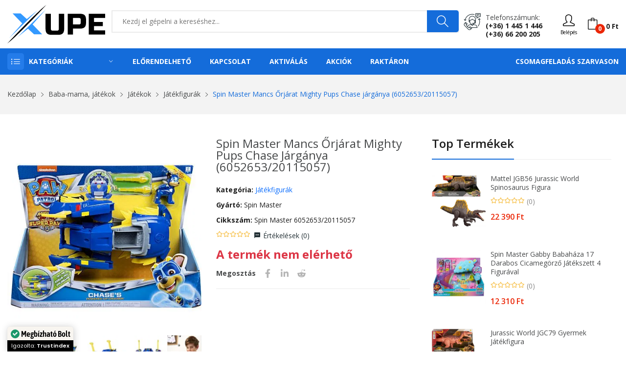

--- FILE ---
content_type: text/html; charset=UTF-8
request_url: https://www.xupe.hu/termek/spin-master-mancs-orjarat-mighty-pups-chase-jarganya-605265320115057/165833
body_size: 36636
content:
<!DOCTYPE html> <html class="no-js" lang="hu"> <head> <meta charset="utf-8" /> <meta http-equiv="x-ua-compatible" content="ie=edge" /> <meta name="viewport" content="width=device-width, initial-scale=1, shrink-to-fit=no" /> <title>Spin Master Mancs Őrjárat Mighty Pups Chase járgánya (6052653/20115057) - XuPe.hu | Játékosoktól játékosoknak</title>
<meta name="description" content="Tulajdons&aacute;gok: Mancs Őrj&aacute;rat Mighty Pups Chase j&aacute;rg&aacute;nya Tartalmazza Chase kutya figur&aacute;t 2db kilőhető l&ouml;ved&amp;eac...">
<meta name="keywords" content="Spin,Master,Mancs,Őrjárat,Mighty,Pups,Chase,járgánya,(6052653/20115057),(Spin,Master,6052653/20115057)">
<meta name="robots" content="index, follow"> <meta property="og:title" content="Spin Master Mancs Őrjárat Mighty Pups Chase járgánya (6052653/20115057)" />
<meta property="og:description" content="Tulajdons&aacute;gok: Mancs Őrj&aacute;rat Mighty Pups Chase j&aacute;rg&aacute;nya Tartalmazza Chase kutya figur&aacute;t 2db kilőhető l&ouml;ved&amp;eac..." />
<meta property="og:type" content="product" />
<meta property="og:url" content="https://www.xupe.hu/termek/spin-master-mancs-orjarat-mighty-pups-chase-jarganya-605265320115057/165833" />
<meta property="og:image" content="https://cdn.xupe.hu/ProductImage/00a106d2-63b2-4987-a5e5-fcfed0b44dbe/b7b63959-63ea-4d53-bf4e-d95e6e488025.png?1668346658" />
 <meta name="twitter:title" content="Spin Master Mancs Őrjárat Mighty Pups Chase járgánya (6052653/20115057)" />
<meta name="twitter:description" content="Tulajdons&aacute;gok: Mancs Őrj&aacute;rat Mighty Pups Chase j&aacute;rg&aacute;nya Tartalmazza Chase kutya figur&aacute;t 2db kilőhető l&ouml;ved&amp;eac..." />
<meta name="twitter:url" content="https://www.xupe.hu/termek/spin-master-mancs-orjarat-mighty-pups-chase-jarganya-605265320115057/165833" />
<meta name="twitter:card" content="product" />
<meta name="twitter:image" content="https://cdn.xupe.hu/ProductImage/00a106d2-63b2-4987-a5e5-fcfed0b44dbe/b7b63959-63ea-4d53-bf4e-d95e6e488025.png?1668346658" /> <script type="application/ld+json">{"@context":"https://schema.org","@type":"Product","name":"Spin Master Mancs Őrjárat Mighty Pups Chase járgánya (6052653/20115057)","description":"Tulajdons&aacute;gok: Mancs Őrj&aacute;rat Mighty Pups Chase j&aacute;rg&aacute;nya Tartalmazza Chase kutya figur&aacute;t 2db kilőhető l&ouml;ved&eac...","url":"https://www.xupe.hu/termek/spin-master-mancs-orjarat-mighty-pups-chase-jarganya-605265320115057/165833","image":"https://cdn.xupe.hu/ProductImage/00a106d2-63b2-4987-a5e5-fcfed0b44dbe/b7b63959-63ea-4d53-bf4e-d95e6e488025.png?1668346658","sku":"00a106d2-63b2-4987-a5e5-fcfed0b44dbe","brand":[{"@type":"Brand","name":"Spin Master"}],"offers":[{"@type":"Offer","url":"https://www.xupe.hu/termek/spin-master-mancs-orjarat-mighty-pups-chase-jarganya-605265320115057/165833","priceCurrency":"HUF","price":0,"priceValidUntil":"2027-01-26","availability":"http://schema.org/OutOfStock","seller":{"@type":"Organization","name":"XuPe.hu"}}],"mpn":"Spin Master 6052653/20115057"}</script> <link rel="canonical" href="https://www.xupe.hu/termek/spin-master-mancs-orjarat-mighty-pups-chase-jarganya-605265320115057/165833" /> <meta name="csrf-token" content="AtMjNuPjJ0VuIvaGvHOZ7P1hVp9DpNd6hv5zwl0K" />  <meta name="google-site-verification" content="XBKyKEf2fq6vf8klIl7j9E4txecDcOUGFXi4fwy7JqU" />   <meta name="p:domain_verify" content="710df4bcd86be5e9c9a8dd70c0b8c373"/>   <link rel="icon" type="image/svg+xml" href="https://cdn.xupe.hu/Uploads/7b7c8df0-242d-419d-817c-7fc7559d1fa4/2021/09/logo.svg"> <link href="https://fonts.googleapis.com/css?family=Open+Sans:300,300i,400,400i,600,600i,700,700i,800&display=swap" rel="stylesheet" /> <link rel="stylesheet" href="https://cdn.xupe.hu/Themes/Store/Shopwise/css/fontawesome.min.css"> <link rel="stylesheet" href="https://cdn.xupe.hu/Themes/Store/Rozer/css/vendor/bootstrap.min.css"> <link rel="stylesheet" href="https://cdn.xupe.hu/Themes/Store/Rozer/css/vendor/ionicons.min.css"> <link rel="stylesheet" href="https://cdn.xupe.hu/Themes/Store/Rozer/css/vendor/simple-line-icons.css"> <link rel="stylesheet" href="https://cdn.xupe.hu/Themes/Store/Rozer/css/vendor/font-awesome.min.css"> <link rel="stylesheet" href="https://cdn.xupe.hu/Themes/Store/Rozer/css/plugins/animate.css"> <link rel="stylesheet" href="https://cdn.xupe.hu/Themes/Store/Rozer/css/plugins/jquery-ui.min.css"> <link rel="stylesheet" href="https://cdn.xupe.hu/Themes/Store/Rozer/css/plugins/swiper.css"> <link rel="stylesheet" href="https://cdn.xupe.hu/Themes/Store/Rozer/css/style.css?updated=1" /> <link rel="stylesheet" href="https://cdn.jsdelivr.net/npm/bootstrap-select@1.14.0-beta3/dist/css/bootstrap-select.min.css"> <script defer async src='https://cdn.trustindex.io/loader-cert.js?0d357f029a5725308f7683d6281'></script>   <link rel="stylesheet" href="https://cdn.xupe.hu/Themes/Store/Shopwise/css/magnific-popup.css"> <style> .zoomWindow { background-color: white; } </style>   <style> .mfp-img { background-color: white; } .plus_18 { filter: blur(20px); } </style> </head> <body> <header class="header-wrapper">   <div class="header-top bg-white ptb-10px d-xl-block d-none "> <div class="container"> <div class="row"> <div class="col-md-2 d-flex"> <div class="logo"> <a href="/"> <svg style="width: 200px;" xmlns="https://www.w3.org/2000/svg" viewBox="0 0 426.26 167.8"><defs><style>.cls-1{fill:#39f;}</style></defs><g id="Layer_2" data-name="Layer 2"><g id="Layer_1-2" data-name="Layer 1"><polygon class="cls-1" points="7.11 145.61 64.83 80.56 22.83 37.05 57.94 37.05 84.87 61.39 130.53 24.34 7.11 145.61"/><path d="M0,167.8S116.31,42,169.73,0C169.73,0,48.68,132,0,167.8Z"/><polygon class="cls-1" points="45.02 139.58 168.01 19.39 110.07 84.87 151.64 128.16 116.31 128.16 90.04 103.61 45.02 139.58"/><path d="M224.49,38.72H247.7v65.76q0,13.53-6.13,19.66t-19.66,6.12H192.25q-13.53,0-19.66-6.12t-6.12-19.66V38.72h23.21v65.76q0,7.74,7.73,7.73h19.34q7.74,0,7.74-7.73Z"/><path d="M263.17,38.72h54.15q13.53,0,19.66,6.13t6.12,19.66V77.4q0,13.55-6.12,19.67t-19.66,6.12H286.38V129H263.17ZM319.9,64.51q0-7.74-7.74-7.74H286.38V85.14h25.78q7.74,0,7.74-7.74Z"/><path d="M426.26,129H354.71V38.72h71.55V56.77H377.91V74.18h38v18h-38v18.7h48.35Z"/></g></g></svg> </a> </div> </div> <div class="col-md-10 align-self-center"> <div class="header-right-element d-flex"> <div class="search-element media-body"> <form action="/kereses" method="GET"> <input type="text" name="search" placeholder="Kezdj el gépelni a kereséshez..." class="searchInput" required/> <button type="submit"><i class="icon-magnifier"></i></button> </form> </div>  <div class="contact-link"> <div class="phone"> <p>Telefonszámunk:</p> <a href="tel:+3614451446">(+36) 1 445 1 446</a><br> <a href="tel:+3666200205">(+36) 66 200 205</a> </div> </div>  <div class="header-tools d-flex" style="margin-left: 15px;"> <div class="dropdown align-self-center">  <button type="button" onclick="window.location='https://www.xupe.hu/bejelentkezes';"><i class="icon-user"></i><div style=" font-size: 10px; ">Belépés</div></button>  </div> <div class="cart-info d-flex align-self-center"> <a href="#cart" class="bag offcanvas-toggle cart-count" data-number="0"><i class="icon-bag"></i><span class="cart-total-price">0 Ft</span></a> </div> </div> </div> </div> </div> </div> </div> <div class="header-menu bg-blue d-xl-block d-none padding-0px"> <div class="container"> <div class="row"> <div class="col-lg-3 custom-col-2"> <div class="header-menu-vertical"> <style> .header-menu .header-menu-vertical .menu-content li .column-1 li { width: 100%; } .header-menu .header-menu-vertical .menu-content li .column-2 li { width: 50%; } .header-menu .header-menu-vertical .menu-content li .column-3 li { width: 33.33%; } .header-menu .header-menu-vertical .menu-content li .column-4 li { width: 25%; } </style> <h4 class="menu-title">Kategóriák</h4> <ul class="menu-content display-none"> <li class="menu-item"> <a href="https://www.xupe.hu/kategoria/pc">Számítástechnika <i class="ion-ios-arrow-right"></i></a> <ul class="sub-menu flex-wrap column-4" style="width: 1141px;"> <li> <a href="https://www.xupe.hu/kategoria/pc-alkatreszek"> <span> <strong> Alkatrészek</strong></span> </a> <ul class="submenu-item"> <li><a href="https://www.xupe.hu/kategoria/pc-alkatreszek-alaplap">Alaplap</a></li> <li><a href="https://www.xupe.hu/kategoria/pc-alkatreszek-hdd">HDD</a></li> <li><a href="https://www.xupe.hu/kategoria/pc-alkatreszek-memoria">Memória</a></li> <li><a href="https://www.xupe.hu/kategoria/pc-alkatreszek-processzor">Processzor</a></li> <li><a href="https://www.xupe.hu/kategoria/pc-alkatreszek-processzor-huto">Processzor hűtő</a></li> <li><a href="https://www.xupe.hu/kategoria/pc-alkatreszek-hutopaszta">Hűtőpaszta</a></li> <li><a href="https://www.xupe.hu/kategoria/pc-alkatreszek-ssd">SSD</a></li> <li><a href="https://www.xupe.hu/kategoria/pc-alkatreszek-tapegyseg">Tápegység</a></li> <li><a href="https://www.xupe.hu/kategoria/pc-alkatreszek-videokartya">Videókártya</a></li> <li><a href="https://www.xupe.hu/kategoria/pc-alkatreszek-optikai-meghajto">Optikai meghajtó</a></li> <li><a href="https://www.xupe.hu/kategoria/pc-alkatreszek-raid-vezerlo">RAID Vezérlő</a></li> <li><a href="https://www.xupe.hu/kategoria/pc-alkatreszek-hangkartya">Hangkártya</a></li> <li><a href="https://www.xupe.hu/kategoria/pc-szamitogephaz">Számítógépház</a></li> </ul> </li> <li> <a href="https://www.xupe.hu/kategoria/pc-periferiak"> <span><strong>Perifériák</strong></span> </a> <ul class="submenu-item"> <li><a href="https://www.xupe.hu/kategoria/pc-periferiak-eger">Egér</a></li> <li><a href="https://www.xupe.hu/kategoria/pc-periferiak-egerpad">Egérpad</a></li> <li><a href="https://www.xupe.hu/kategoria/pc-periferiak-billentyuzet">Billentyűzet</a></li> <li><a href="https://www.xupe.hu/kategoria/pc-periferiak-billentyuzet-eger">Billentyűzet + Egér</a></li> <li><a href="https://www.xupe.hu/kategoria/kormany-es-kiegeszitok-kormany">Kormány</a></li> <li><a href="https://www.xupe.hu/kategoria/pc-periferiak-fejhallgato">Fejhallgató</a></li> <li><a href="https://www.xupe.hu/kategoria/pc-periferiak-fulhallgato">Fülhallgató</a></li> <li><a href="https://www.xupe.hu/kategoria/pc-periferiak-hangszoro">Hangszóró</a></li> <li><a href="https://www.xupe.hu/kategoria/pc-periferiak-mikrofon">Mikrofon</a></li> <li><a href="https://www.xupe.hu/kategoria/pc-periferiak-usb-digitalis-rajztabla">Digitális Rajztábla</a></li> <li><a href="https://www.xupe.hu/kategoria/pc-periferiak-usb-eloszto">USB Elosztó</a></li> <li><a href="https://www.xupe.hu/kategoria/pc-periferiak-webkamera">Webkamera</a></li> <li><a href="https://www.xupe.hu/kategoria/pc-periferiak-szkenner">Szkenner</a></li> <li><a href="https://www.xupe.hu/kategoria/pc-periferiak-memoriakartya-olvaso">Memóriakártya olvasó</a></li> </ul> </li> <li> <a href="https://www.xupe.hu/kategoria/pc-alkatreszek-halozati-eszkozok"> <span><strong>Hálózati eszközök, tartozékok</strong></span> </a> <ul class="submenu-item"> <li><a href="https://www.xupe.hu/kategoria/pc-alkatreszek-halozati-eszkozok-wifi-adapter">WiFi Adapter</a></li> <li><a href="https://www.xupe.hu/kategoria/pc-alkatreszek-halozati-eszkozok-switch">Ethernet Switch</a></li> <li><a href="https://www.xupe.hu/kategoria/pc-alkatreszek-halozati-eszkozok-kvm-switch">KVM Switch</a></li> <li><a href="https://www.xupe.hu/kategoria/pc-alkatreszek-halozati-eszkozok-jelerosito">Jelerősítő</a></li> <li><a href="https://www.xupe.hu/kategoria/pc-alkatreszek-halozati-eszkozok-router">Router</a></li> <li><a href="https://www.xupe.hu/kategoria/pc-alkatreszek-halozati-eszkozok-nas">NAS</a></li> </ul> <a href="https://www.xupe.hu/kategoria/pc-adathordozo"> <span><strong>Adathordozó</strong></span> </a> <ul class="submenu-item"> <li><a href="https://www.xupe.hu/kategoria/pc-adathordozo-lemez">Lemez</a></li> <li><a href="https://www.xupe.hu/kategoria/pc-adathordozo-pendrive">Pendrive</a></li> <li><a href="https://www.xupe.hu/kategoria/pc-adathordozo-memoriakartya">Memóriakártya</a></li> </ul> <a href="https://www.xupe.hu/kategoria/pc-monitor"> <span><strong>Monitor</strong></span> </a> </li> <li> <a href="javascript:;"> <span><strong>Nyomtatók és tartozékok</strong></span> </a> <ul class="submenu-item"> <li><a href="https://www.xupe.hu/kategoria/pc-periferiak-nyomtato">Nyomtatók és kellékek</a></li> <li><a href="https://www.xupe.hu/kategoria/pc-periferiak-nyomtato-patron">Nyomtató Patron</a></li> </ul> </li> </ul> </li> <li class="menu-item"> <a href="javascript:;">Telefon / Laptop / Tablet <i class="ion-ios-arrow-right"></i></a> <ul class="sub-menu flex-wrap column-2" style="width: 500px;"> <li> <a href="https://www.xupe.hu/kategoria/notebook"> <span> <strong> Laptop / Notebook</strong></span> </a> <ul class="submenu-item"> <li><a href="https://www.xupe.hu/kategoria/notebook-akkumulator">Notebook Akkumulátor</a></li> <li><a href="https://www.xupe.hu/kategoria/notebook-hatizsak">Notebook Hátizsák</a></li> <li><a href="https://www.xupe.hu/kategoria/notebook-huto">Notebook Állvány / Hűtő</a></li> <li><a href="https://www.xupe.hu/kategoria/notebook-taska">Notebook Táska</a></li> <li><a href="https://www.xupe.hu/kategoria/notebook-tolto">Notebook Töltő</a></li> <li><a href="https://www.xupe.hu/kategoria/notebook-vedotok">Notebook Védőtok</a></li> </ul> </li> <li> <a href="https://www.xupe.hu/kategoria/mobiltelefonok-telefonok-mobiltelefonok"> <span><strong>Mobiltelefonok</strong></span> </a> <ul class="submenu-item"> <li><a href="https://www.xupe.hu/kategoria/mobiltelefonok-telefonok-mobiltelefonok?brands[]=Apple">Apple</a></li> <li><a href="https://www.xupe.hu/kategoria/mobiltelefonok-telefonok-mobiltelefonok?brands[]=Xiaomi">Xiaomi</a></li> <li><a href="https://www.xupe.hu/kategoria/mobiltelefonok-telefonok-mobiltelefonok?brands[]=Samsung">Samsung</a></li> <li><a href="https://www.xupe.hu/kategoria/mobiltelefonok-telefonok-mobiltelefonok?brands[]=Nokia">Nokia</a></li> <li><a href="https://www.xupe.hu/kategoria/mobiltelefonok-telefonok-mobiltelefonok?brands[]=Realme">Realme</a></li> <li><a href="https://www.xupe.hu/kategoria/mobiltelefonok-telefonok-mobiltelefonok?brands[]=OPPO">OPPO</a></li> <li><a href="https://www.xupe.hu/kategoria/mobiltelefonok-telefonok-mobiltelefonok?brands[]=SMG MOB">SMG MOB</a></li> </ul> </li> <li> <a href="https://www.xupe.hu/kategoria/tablet"> <span><strong>Tablet</strong></span> </a> </li> </ul> </li> <li class="menu-item"> <a href="https://www.xupe.hu/kategoria/pc-jatekok">PC elektronikus játék licensz <i class="ion-ios-arrow-right"></i></a> <ul class="sub-menu flex-wrap column-3" style="width: 800px;"> <li> <a href="javascript:;"> <span> <strong> Platform</strong></span> </a> <ul class="submenu-item"> <li><a href="https://www.xupe.hu/kategoria/pc-jatekok?pc-jatekok-platform[]=Steam" title="Steam">Steam</a></li> <li><a href="https://www.xupe.hu/kategoria/pc-jatekok?pc-jatekok-platform[]=EA%20App%20(Origin)" title="EA App">EA App (Origin)</a></li> <li><a href="https://www.xupe.hu/kategoria/pc-jatekok?pc-jatekok-platform[]=Ubisoft Connect" title="Ubisoft Connect">Ubisoft Connect</a></li> <li><a href="https://www.xupe.hu/kategoria/pc-jatekok?pc-jatekok-platform[]=Epic Games Launcher" title="Epic Games Launcher">Epic Games Launcher</a></li> <li><a href="https://www.xupe.hu/kategoria/pc-jatekok?pc-jatekok-platform[]=Bethesda Launcher" title="Bethesda Launcher">Bethesda Launcher</a></li> <li><a href="https://www.xupe.hu/kategoria/pc-jatekok?pc-jatekok-platform[]=Rockstar Games Launcher" title="Rockstar Games Launcher">Rockstar Games Launcher</a></li> <li><a href="https://www.xupe.hu/kategoria/pc-jatekok?pc-jatekok-platform[]=Microsoft Store" title="Microsoft Store">Microsoft Store</a></li> <li><a href="https://www.xupe.hu/kategoria/pc-jatekok?pc-jatekok-platform[]=Battle.net" title="Battle.net">Battle.net</a></li> <li><a href="https://www.xupe.hu/kategoria/pc-jatekok?pc-jatekok-platform[]=GOG.com" title="GOG.com">GOG.com</a></li> <li><a href="https://www.xupe.hu/kategoria/pc-jatekok?pc-jatekok-platform[]=Official website" title="Official website">Official website</a></li> </ul> </li> <li> <a href="javascript:;"> <span> <strong> Műfaj</strong></span> </a> <ul class="submenu-item"> <li><a href="https://www.xupe.hu/kategoria/pc-jatekok?pc-jatekok-genres[]=Akció">Akció</a></li> <li><a href="https://www.xupe.hu/kategoria/pc-jatekok?pc-jatekok-genres[]=Indie">Indie</a></li> <li><a href="https://www.xupe.hu/kategoria/pc-jatekok?pc-jatekok-genres[]=Kaland">Kaland</a></li> <li><a href="https://www.xupe.hu/kategoria/pc-jatekok?pc-jatekok-genres[]=Könnyed">Könnyed</a></li> <li><a href="https://www.xupe.hu/kategoria/pc-jatekok?pc-jatekok-genres[]=Sport">Sport</a></li> <li><a href="https://www.xupe.hu/kategoria/pc-jatekok?pc-jatekok-genres[]=Stratégia">Stratégia</a></li> <li><a href="https://www.xupe.hu/kategoria/pc-jatekok?pc-jatekok-genres[]=Szerepjáték">Szerepjáték</a></li> <li><a href="https://www.xupe.hu/kategoria/pc-jatekok?pc-jatekok-genres[]=Szimuláció">Szimuláció</a></li> <li><a href="https://www.xupe.hu/kategoria/pc-jatekok?pc-jatekok-genres[]=Verseny">Verseny</a></li> </ul> </li> <li> <a href="javascript:;"> <span> <strong> Korhatár</strong></span> </a> <ul class="submenu-item"> <li><a href="https://www.xupe.hu/kategoria/pc-jatekok?pc-jatekok-pegi[]=3">3+</a></li> <li><a href="https://www.xupe.hu/kategoria/pc-jatekok?pc-jatekok-pegi[]=7">7+</a></li> <li><a href="https://www.xupe.hu/kategoria/pc-jatekok?pc-jatekok-pegi[]=12">12+</a></li> <li><a href="https://www.xupe.hu/kategoria/pc-jatekok?pc-jatekok-pegi[]=16">16+</a></li> <li><a href="https://www.xupe.hu/kategoria/pc-jatekok?pc-jatekok-pegi[]=18">18+</a></li> </ul> </li> </ul> </li> <li class="menu-item"> <a href="#">Konzolok, játékok és tartozékok <i class="ion-ios-arrow-right"></i></a> <ul class="sub-menu flex-wrap column-4" style="width: 1141px;"> <li> <a href="javascript:;"> <span><strong>Xbox Series</strong></span> </a> <ul class="submenu-item"> <li><a href="https://www.xupe.hu/kategoria/xbox-konzolok">Konzol</a></li> <li><a href="https://www.xupe.hu/kategoria/xbox-jatekok?xbox-jatekok-kompatibilitas[]=Xbox Series&xbox-jatekok-kiszereles[]=Digitális">Játék - Digitális</a></li> <li><a href="https://www.xupe.hu/kategoria/xbox-jatekok?xbox-jatekok-kompatibilitas[]=Xbox Series&xbox-jatekok-kiszereles[]=Dobozos">Játék - Dobozos</a></li> <li><a href="https://www.xupe.hu/kategoria/kontrollerek?kontrollerek-kompatibilitas[]=Xbox Series&product_available=all">Kontroller</a></li> </ul> <a href="javascript:;"> <span><strong>Xbox One</strong></span> </a> <ul class="submenu-item"> <li><a href="https://www.xupe.hu/kategoria/xbox-jatekok?xbox-jatekok-kompatibilitas[]=Xbox One&xbox-jatekok-kiszereles[]=Digitális">Játék - Digitális</a></li> <li><a href="https://www.xupe.hu/kategoria/xbox-jatekok?xbox-jatekok-kompatibilitas[]=Xbox One&xbox-jatekok-kiszereles[]=Dobozos">Játék - Dobozos</a></li> <li><a href="https://www.xupe.hu/kategoria/kontrollerek?kontrollerek-kompatibilitas[]=Xbox One&product_available=all">Kontroller</a></li> </ul> <a href="javascript:;"> <span><strong>Xbox 360</strong></span> </a> <ul class="submenu-item"> <li><a href="https://www.xupe.hu/kategoria/xbox-jatekok?xbox-jatekok-kompatibilitas[]=Xbox 360&xbox-jatekok-kiszereles[]=Digitális">Játék - Digitális</a></li> <li><a href="https://www.xupe.hu/kategoria/xbox-jatekok?xbox-jatekok-kompatibilitas[]=Xbox 360&xbox-jatekok-kiszereles[]=Dobozos">Játék - Dobozos</a></li> </ul> </li> <li> <a href="javascript:;"> <span><strong>PlayStation 5</strong></span> </a> <ul class="submenu-item"> <li><a href="https://www.xupe.hu/kategoria/playstation-jatekok?playstation-jatekok-platform[]=PlayStation 5&playstation-jatekok-kiszereles[]=Dobozos">Játékok - Dobozos</a></li> <li><a href="https://www.xupe.hu/kategoria/playstation-jatekok?playstation-jatekok-platform[]=PlayStation 5&playstation-jatekok-kiszereles[]=Digitális">Játékok - Digitális</a></li> <li><a href="https://www.xupe.hu/kategoria/kontrollerek?kontrollerek-kompatibilitas[]=PlayStation 5">Kontroller</a></li> </ul> <a href="javascript:;"> <span><strong>PlayStation 4</strong></span> </a> <ul class="submenu-item"> <li><a href="https://www.xupe.hu/kategoria/playstation-jatekok?playstation-jatekok-platform[]=PlayStation 4&playstation-jatekok-kiszereles[]=Dobozos">Játékok - Dobozos</a></li> <li><a href="https://www.xupe.hu/kategoria/playstation-jatekok?playstation-jatekok-platform[]=PlayStation 4&playstation-jatekok-kiszereles[]=Digitális">Játékok - Digitális</a></li> <li><a href="https://www.xupe.hu/kategoria/kontrollerek?kontrollerek-kompatibilitas[]=PlayStation 4">Kontroller</a></li> </ul> <a href="javascript:;"> <span><strong>PlayStation 3</strong></span> </a> <ul class="submenu-item"> <li><a href="https://www.xupe.hu/kategoria/playstation-jatekok?playstation-jatekok-platform[]=PlayStation 3&playstation-jatekok-kiszereles[]=Dobozos">Játékok - Dobozos</a></li> <li><a href="https://www.xupe.hu/kategoria/playstation-jatekok?playstation-jatekok-platform[]=PlayStation 3&playstation-jatekok-kiszereles[]=Digitális">Játékok - Digitális</a></li> <li><a href="https://www.xupe.hu/kategoria/kontrollerek?kontrollerek-kompatibilitas[]=PlayStation 3">Kontroller</a></li> </ul> </li> <li> <a href="javascript:;"> <span><strong>Nintendo Switch</strong></span> </a> <ul class="submenu-item"> <li><a href="https://www.xupe.hu/kategoria/nintendo-konzol">Konzol</a></li> <li><a href="https://www.xupe.hu/kategoria/nintendo-jatekok?nintendo-jatekok-kiszereles[]=Digitális">Játék - Digitális</a></li> <li><a href="https://www.xupe.hu/kategoria/nintendo-jatekok?nintendo-jatekok-kiszereles[]=Dobozos">Játék - Dobozos</a></li> <li><a href="https://www.xupe.hu/kategoria/kontrollerek?kontrollerek-kompatibilitas[]=Nintendo Switch&product_available=all">Kontroller</a></li> </ul> </li> </ul> </li> <li class="menu-item"><a href="https://www.xupe.hu/kategoria/feltoltokartyak">Feltöltőkártyák</a></li> <li class="menu-item"> <a href="https://www.xupe.hu/kategoria/pc-szoftver">Szoftver <i class="ion-ios-arrow-right"></i></a> <ul class="sub-menu flex-wrap column-1" style="width: 250px;"> <li> <ul class="submenu-item"> <li><a href="https://www.xupe.hu/kategoria/pc-szoftver-operacios-rendszer">Operációs rendszer</a></li> <li><a href="https://www.xupe.hu/kategoria/pc-szoftver-irodai-programok">Irodai programok</a></li> <li><a href="https://www.xupe.hu/kategoria/pc-szoftver-antivirus">Vírusírtók</a></li> </ul> </li> </ul> </li> <li class="menu-item"> <a href="javascript:;">Székek és tartozékok <i class="ion-ios-arrow-right"></i></a> <ul class="sub-menu flex-wrap column-1" style="width: 250px;"> <li> <ul class="submenu-item"> <li><a href="https://www.xupe.hu/kategoria/butorok-irodabutorok-irodai-es-iroasztali-szekek">Irodai és íróasztali székek</a></li> <li><a href="https://www.xupe.hu/kategoria/butorok-belteri-szekek-es-padok-gamer-szekek">Gamer székek</a></li> <li><a href="https://www.xupe.hu/kategoria/szek-es-tartozekok-tartozekok">Tartozékok</a></li> </ul> </li> </ul> </li> <li class="menu-item"> <a href="https://www.xupe.hu/kategoria/otthon-es-kert">Otthon és kert <i class="ion-ios-arrow-right"></i></a> <ul class="sub-menu flex-wrap column-4" style="width: 1141px;"> <li> <ul class="submenu-item"> <li><a href="https://www.xupe.hu/kategoria/otthon-es-kert-haztartasi-gepek-porszivok"><b>Porszívók</b></a></li> <li><a href="https://www.xupe.hu/kategoria/otthon-es-kert-vilagitas"><b>Világítás</b></a></li> <li><a href="https://www.xupe.hu/kategoria/otthon-es-kert-dekoracio"><b>Dekoráció</b></a></li> </ul> </li> <li> <a href="https://www.xupe.hu/kategoria/otthon-es-kert-haztartasi-gepek-legkondicionalo-berendezesek"> <span><strong>Légkondicionáló berendezések</strong></span> </a> <ul class="submenu-item"> <li><a href="https://www.xupe.hu/kategoria/otthon-es-kert-haztartasi-gepek-legkondicionalo-berendezesek-hosugarzok">Hősugárzók</a></li> <li><a href="https://www.xupe.hu/kategoria/otthon-es-kert-haztartasi-gepek-legkondicionalo-berendezesek-legkondicionalok-mobil-klima">Mobil klíma</a></li> <li><a href="https://www.xupe.hu/kategoria/otthon-es-kert-haztartasi-gepek-legkondicionalo-berendezesek-legkondicionalok-split-klima">Split klíma</a></li> <li><a href="https://www.xupe.hu/kategoria/otthon-es-kert-haztartasi-gepek-legkondicionalo-berendezesek-legtisztitok">Légtisztítók</a></li> <li><a href="https://www.xupe.hu/kategoria/otthon-es-kert-haztartasi-gepek-legkondicionalo-berendezesek-paramentesitok">Páramentesítők</a></li> <li><a href="https://www.xupe.hu/kategoria/otthon-es-kert-haztartasi-gepek-legkondicionalo-berendezesek-parasitok">Párásítók }}</a></li> <li><a href="https://www.xupe.hu/kategoria/otthon-es-kert-haztartasi-gepek-legkondicionalo-berendezesek-ventilatorok">Ventilátorok</a></li> </ul> </li> </ul> </li> <li class="menu-item"> <a href="https://www.xupe.hu/kategoria/egeszseg-es-szepsegapolas">Egészség és szépségápolás <i class="ion-ios-arrow-right"></i></a> <ul class="sub-menu flex-wrap column-4" style="width: 1141px;"> <li> <ul class="submenu-item"> <li><a href="https://www.xupe.hu/kategoria/egeszseg-es-szepsegapolas-testapolas-kozmetika-parfum-es-kolni"><b>Parfüm és kölni</b></a></li> <li><a href="https://www.xupe.hu/kategoria/egeszseg-es-szepsegapolas-testapolas-kozmetika-kozmetikai-eszkozok-sminkeszkozok-kozmetikai-tukrok">Kozmetikai tükrök</a></li> <li><a href="https://www.xupe.hu/kategoria/egeszseg-es-szepsegapolas-testapolas-kozmetika-kozmetikai-eszkozok-borapolo-eszkozok-sarokreszelok">Sarokreszelők</a></li> <li><a href="https://www.xupe.hu/kategoria/egeszseg-es-szepsegapolas-testapolas-kozmetika-kozmetikai-eszkozok-borapolo-eszkozok-mitesszereltavolitok">Mitesszereltávolítók</a></li> </ul> </li> <li> <a href="https://www.xupe.hu/kategoria/egeszseg-es-szepsegapolas-testapolas-szajapolas"> <span><strong>Szájápolás</strong></span> </a> <ul class="submenu-item"> <li><a href="https://www.xupe.hu/kategoria/egeszseg-es-szepsegapolas-testapolas-szajapolas-elektromos-fogkefe">Elektromos fogkefe</a></li> <li><a href="https://www.xupe.hu/kategoria/egeszseg-es-szepsegapolas-testapolas-szajapolas-elektromos-fogkefe-fejek-es-kiegeszitok">Elektromos fogkefe fejek és kiegészítők</a></li> <li><a href="https://www.xupe.hu/kategoria/egeszseg-es-szepsegapolas-testapolas-szajapolas-szajzuhanyok">Szájzuhanyok</a></li> <li><a href="https://www.xupe.hu/kategoria/egeszseg-es-szepsegapolas-testapolas-szajapolas-cserefejek-szajzuhanyhoz">Cserefejek szájzuhanyhoz</a></li> <li><a href="https://www.xupe.hu/kategoria/egeszseg-es-szepsegapolas-testapolas-szajapolas-fogkrem">Fogkrém</a></li> <li><a href="https://www.xupe.hu/kategoria/egeszseg-es-szepsegapolas-testapolas-szajapolas-fogfeheritok">Fogfehérítők</a></li> </ul> </li> <li> <a href="https://www.xupe.hu/kategoria/egeszseg-es-szepsegapolas-testapolas-hajapolas"> <span><strong>Hajápolás</strong></span> </a> <ul class="submenu-item"> <li><a href="https://www.xupe.hu/kategoria/egeszseg-es-szepsegapolas-testapolas-hajapolas-fodraszeszkozok-hajszaritok">Hajszárítók</a></li> <li><a href="https://www.xupe.hu/kategoria/egeszseg-es-szepsegapolas-testapolas-hajapolas-fodraszeszkozok-hajvasalok">Hajvasalók</a></li> <li><a href="https://www.xupe.hu/kategoria/egeszseg-es-szepsegapolas-testapolas-hajapolas-fodraszeszkozok-hajformazo">Hajformázó</a></li> <li><a href="https://www.xupe.hu/kategoria/egeszseg-es-szepsegapolas-testapolas-hajapolas-fodraszeszkozok-hajsutovas">Hajsütővas</a></li> <li><a href="https://www.xupe.hu/kategoria/egeszseg-es-szepsegapolas-testapolas-hajapolas-samponok-es-balzsamok">Samponok és balzsamok</a></li> </ul> </li> <li> <a href="https://www.xupe.hu/kategoria/egeszseg-es-szepsegapolas-testapolas-borotvalkozas-es-hajvagas"> <span><strong>Borotválkozás és hajvágás</strong></span> </a> <ul class="submenu-item"> <li><a href="https://www.xupe.hu/kategoria/egeszseg-es-szepsegapolas-testapolas-borotvalkozas-es-hajvagas-elektromos-borotvak">Elektromos borotvák</a></li> <li><a href="https://www.xupe.hu/kategoria/egeszseg-es-szepsegapolas-testapolas-borotvalkozas-es-hajvagas-hajvagok-es-trimmelok">Hajvágók és trimmelők</a></li> <li><a href="https://www.xupe.hu/kategoria/egeszseg-es-szepsegapolas-testapolas-borotvalkozas-es-hajvagas-szortelenites-epilatorok">Epilátorok</a></li> </ul> </li> </ul> </li> <li><a href="https://www.xupe.hu/kategoria/konyvek-nyomtatott-konyvek">Nyomtatott könyvek</a></li> </ul> </div> </div> <div class="col-lg-9 custom-col-2"> <div class="header-horizontal-menu"> <ul class="menu-content"> <li><a href="https://www.xupe.hu/kereses?preorder=true">Előrendelhető</a></li> <li><a href="https://www.xupe.hu/kapcsolat">Kapcsolat</a></li>   <li><a href="https://www.xupe.hu/aktivalas">Aktiválás</a></li> <li><a href="/kereses?sale=yes">Akciók</a></li> <li><a href="https://www.xupe.hu/kereses?page=1&orderby=default&filter[buyable][]=true&filter[stockType][]=instock">Raktáron</a></li> </ul> </div>  <div class="intro-text-shipping text-end"> <div class="free-ship"><a href="https://www.xupe.hu/oldal/csomagfeladas" style="padding: 0; font-weight: 700; font-size: 14px; color: #fff; background: 0 0; text-transform: uppercase; line-height: 24px; height: 24px; border-bottom: 2px solid transparent; position: relative;">Csomagfeladás Szarvason</a></div> </div>  </div> </div> </div> </div> </header> <div class="mobile-header d-xl-none bg-white ptb-10px"> <div class="container"> <div class="row align-items-center"> <div class="col-6"> <div class="header-logo"> <a href="/"> <svg style="width: 200px;" xmlns="https://www.w3.org/2000/svg" viewBox="0 0 426.26 167.8"><defs><style>.cls-1{fill:#39f;}</style></defs><g id="Layer_2" data-name="Layer 2"><g id="Layer_1-2" data-name="Layer 1"><polygon class="cls-1" points="7.11 145.61 64.83 80.56 22.83 37.05 57.94 37.05 84.87 61.39 130.53 24.34 7.11 145.61"/><path d="M0,167.8S116.31,42,169.73,0C169.73,0,48.68,132,0,167.8Z"/><polygon class="cls-1" points="45.02 139.58 168.01 19.39 110.07 84.87 151.64 128.16 116.31 128.16 90.04 103.61 45.02 139.58"/><path d="M224.49,38.72H247.7v65.76q0,13.53-6.13,19.66t-19.66,6.12H192.25q-13.53,0-19.66-6.12t-6.12-19.66V38.72h23.21v65.76q0,7.74,7.73,7.73h19.34q7.74,0,7.74-7.73Z"/><path d="M263.17,38.72h54.15q13.53,0,19.66,6.13t6.12,19.66V77.4q0,13.55-6.12,19.67t-19.66,6.12H286.38V129H263.17ZM319.9,64.51q0-7.74-7.74-7.74H286.38V85.14h25.78q7.74,0,7.74-7.74Z"/><path d="M426.26,129H354.71V38.72h71.55V56.77H377.91V74.18h38v18h-38v18.7h48.35Z"/></g></g></svg> </a> </div> </div> <div class="col-6"> <div class="header-tools justify-content-end" style="display: inline-flex;"> <div class="dropdown align-self-center" style="margin-left: 10px;">  <button type="button" onclick="window.location='https://www.xupe.hu/bejelentkezes';"><i class="icon-user text-dark"></i></button>  </div> <div class="cart-info d-flex align-self-center"> <a href="#cart" class="bag offcanvas-toggle cart-count"><i class="icon-bag"></i><span class="cart-total-price">0 Ft</span></a> </div> </div> </div> </div> </div> </div> <div class="mobile-search-area d-xl-none mb-15px"> <div class="container"> <div class="row"> <div class="col-md-12"> <div class="search-element media-body"> <form action="/kereses" method="GET"> <input type="text" name="search" class="searchInput" placeholder="Kezdj el gépelni a kereséshez..." required/> <button type="submit"><i class="icon-magnifier"></i></button> </form> </div> </div> </div> </div> </div> <div class="mobile-category-nav d-xl-none mb-15px"> <div class="container"> <div class="row"> <div class="col-md-12"> <div class="hero-side-category"> <div class="category-toggle-wrap"> <button class="category-toggle"><i class="fa fa-bars"></i> Kategóriák</button> </div> <nav class="category-menu"> <ul> <li class="menu-item-has-children menu-item-has-children-1"> <a href="#">Számítástechnika<i class="ion-ios-arrow-down"></i></a> <ul class="category-mega-menu category-mega-menu-1"> <li><a href="https://www.xupe.hu/kategoria/pc-alkatreszek"><b>Alkatrészek</b></a></li> <li><a href="https://www.xupe.hu/kategoria/pc-alkatreszek-alaplap">Alaplap</a></li> <li><a href="https://www.xupe.hu/kategoria/pc-alkatreszek-hdd">Merevlemez (HDD)</a></li> <li><a href="https://www.xupe.hu/kategoria/pc-alkatreszek-memoria">Memória</a></li> <li><a href="https://www.xupe.hu/kategoria/pc-alkatreszek-processzor">Processzor</a></li> <li><a href="https://www.xupe.hu/kategoria/pc-alkatreszek-processzor-huto">Processzor Hűtő</a></li> <li><a href="https://www.xupe.hu/kategoria/pc-alkatreszek-hutopaszta">Hűtőpaszta</a></li> <li><a href="https://www.xupe.hu/kategoria/pc-alkatreszek-ssd">SSD</a></li> <li><a href="https://www.xupe.hu/kategoria/pc-alkatreszek-tapegyseg">Tápegység</a></li> <li><a href="https://www.xupe.hu/kategoria/pc-alkatreszek-videokartya">Videókártya</a></li> <li><a href="https://www.xupe.hu/kategoria/pc-alkatreszek-optikai-meghajto">Optikai meghajtó</a></li> <li><a href="https://www.xupe.hu/kategoria/pc-alkatreszek-raid-vezerlo">RAID Vezérlő</a></li> <li><a href="https://www.xupe.hu/kategoria/pc-alkatreszek-hangkartya">Hangkártya</a></li> <li><a href="https://www.xupe.hu/kategoria/pc-szamitogephaz">Számítógépház</a></li> <li><a href="https://www.xupe.hu/kategoria/pc-alkatreszek-alaplap?pc-alkatreszek-alaplap-szerver[]=Igen&product_available=all">Szerver alaplap</a></li> <li><a href="https://www.xupe.hu/kategoria/pc-alkatreszek-processzor?pc-alkatreszek-processzor-szerver[]=Igen&product_available=all">Szerver processzor</a></li> <li><a href="https://www.xupe.hu/kategoria/pc-periferiak"><b>Perifériák</b></a></li> <li><a href="https://www.xupe.hu/kategoria/pc-periferiak-eger">Egér</a></li> <li><a href="https://www.xupe.hu/kategoria/pc-periferiak-egerpad">Egérpad</a></li> <li><a href="https://www.xupe.hu/kategoria/pc-periferiak-billentyuzet">Billentyűzet</a></li> <li><a href="https://www.xupe.hu/kategoria/pc-periferiak-billentyuzet-eger">Billentyűzet + Egér</a></li> <li><a href="https://www.xupe.hu/kategoria/kormany-es-kiegeszitok-kormany">Kormány</a></li> <li><a href="https://www.xupe.hu/kategoria/pc-periferiak-fejhallgato">Fejhallgató</a></li> <li><a href="https://www.xupe.hu/kategoria/pc-periferiak-fulhallgato">Fülhallgató</a></li> <li><a href="https://www.xupe.hu/kategoria/pc-periferiak-hangszoro">Hangszóró</a></li> <li><a href="https://www.xupe.hu/kategoria/pc-periferiak-mikrofon">Mikrofon</a></li> <li><a href="https://www.xupe.hu/kategoria/pc-periferiak-usb-digitalis-rajztabla">Digitális rajztábla</a></li> <li><a href="https://www.xupe.hu/kategoria/pc-periferiak-usb-eloszto">USB elosztó</a></li> <li><a href="https://www.xupe.hu/kategoria/kontrollerek?kontrollerek-kompatibilitas[]=PC">Kontroller</a></li> <li><a href="https://www.xupe.hu/kategoria/pc-periferiak-webkamera">Webkamera</a></li> <li><a href="https://www.xupe.hu/kategoria/pc-periferiak-nyomtato">Nyomtató</a></li> <li><a href="https://www.xupe.hu/kategoria/pc-periferiak-szkenner">Szkenner</a></li> <li><a href="https://www.xupe.hu/kategoria/pc-periferiak-memoriakartya-olvaso">Memóriakártya olvasó</a></li> <li><a href="https://www.xupe.hu/kategoria/pc-alkatreszek-halozati-eszkozok"><b>Hálózati eszközök</b></a></li> <li><a href="https://www.xupe.hu/kategoria/pc-alkatreszek-halozati-eszkozok-wifi-adapter">WiFi Adapter</a></li> <li><a href="https://www.xupe.hu/kategoria/pc-alkatreszek-halozati-eszkozok-switch">Ethernet Switch</a></li> <li><a href="https://www.xupe.hu/kategoria/pc-alkatreszek-halozati-eszkozok-kvm-switch">KVM Switch</a></li> <li><a href="https://www.xupe.hu/kategoria/pc-alkatreszek-halozati-eszkozok-jelerosito">Jelerősítő</a></li> <li><a href="https://www.xupe.hu/kategoria/pc-alkatreszek-halozati-eszkozok-router">Router</a></li> <li><a href="https://www.xupe.hu/kategoria/pc-alkatreszek-halozati-eszkozok-nas">NAS</a></li> <li><a href="https://www.xupe.hu/kategoria/pc-adathordozo"><b>Adathordozó</b></a></li> <li><a href="https://www.xupe.hu/kategoria/pc-adathordozo-lemez">CD / DVD / Blu-ray</a></li> <li><a href="https://www.xupe.hu/kategoria/pc-adathordozo-pendrive">Pendrive</a></li> <li><a href="https://www.xupe.hu/kategoria/pc-adathordozo-memoriakartya">Memóriakártya</a></li> <li><a href="https://www.xupe.hu/kategoria/pc-alkatreszek-hdd?pc-alkatresz-hdd-tipus[]=Külső">Külső merevlemez</a></li> <li><a href="https://www.xupe.hu/kategoria/pc-monitor"><b>Monitor</b></a></li> <li><a href="https://www.xupe.hu/kategoria/pc-monitor?pc-monitor-kepfrissitesi-frekvencia=120,360">Gamer</a></li> <li><a href="https://www.xupe.hu/kategoria/pc-monitor?pc-monitor-ivelt[]=Igen">Ívelt</a></li> <li><a href="javascript:;"><b>Nyomtatók és kiegészítők</b></a></li> <li><a href="https://www.xupe.hu/kategoria/pc-periferiak-nyomtato">Nyomtató</a></li> <li><a href="https://www.xupe.hu/kategoria/pc-periferiak-nyomtato-patron">Festékpatron / Festékszalag</a></li> </ul> </li> <li class="menu-item-has-children menu-item-has-children-2"> <a href="#">Laptop / Notebook<br>Tablet / E-book<i class="ion-ios-arrow-down"></i></a> <ul class="category-mega-menu category-mega-menu-2"> <li><a href="https://www.xupe.hu/kategoria/notebook"><b>Laptop / Notebook</b></a></li> <li><a href="https://www.xupe.hu/kategoria/notebook-akkumulator">Akkumulátor</a></li> <li><a href="https://www.xupe.hu/kategoria/notebook-hatizsak">Hátizsák</a></li> <li><a href="https://www.xupe.hu/kategoria/notebook-huto">Hűtő</a></li> <li><a href="https://www.xupe.hu/kategoria/notebook-taska">Táska</a></li> <li><a href="https://www.xupe.hu/kategoria/notebook-tolto">Töltő</a></li> <li><a href="https://www.xupe.hu/kategoria/notebook-vedotok">Védőtok</a></li> <li><a href="https://www.xupe.hu/kategoria/tablet"><b>Tablet</b></a></li> </ul> </li> <li><a href="https://www.xupe.hu/kategoria/pc-jatekok">PC Játékok</a></li> <li class="menu-item-has-children menu-item-has-children-3"> <a href="#">PlayStation<i class="ion-ios-arrow-down"></i></a> <ul class="category-mega-menu category-mega-menu-3"> <li><a href="javascript:;"><b>PlayStation 5</b></a></li> <li><a href="https://www.xupe.hu/kategoria/playstation-jatekok?playstation-jatekok-platform[]=PlayStation 5&playstation-jatekok-kiszereles[]=Dobozos">Játékok - Dobozos</a></li> <li><a href="https://www.xupe.hu/kategoria/playstation-jatekok?playstation-jatekok-platform[]=PlayStation 5&playstation-jatekok-kiszereles[]=Digitális">Játékok - Digitális</a></li> <li><a href="https://www.xupe.hu/kategoria/kontrollerek?kontrollerek-kompatibilitas[]=PlayStation 5">Kontroller</a></li> <li><a href="javascript:;"><b>PlayStation 4</b></a></li> <li><a href="https://www.xupe.hu/kategoria/playstation-jatekok?playstation-jatekok-platform[]=PlayStation 4&playstation-jatekok-kiszereles[]=Dobozos">Játékok - Dobozos</a></li> <li><a href="https://www.xupe.hu/kategoria/playstation-jatekok?playstation-jatekok-platform[]=PlayStation 4&playstation-jatekok-kiszereles[]=Digitális">Játékok - Digitális</a></li> <li><a href="https://www.xupe.hu/kategoria/kontrollerek?kontrollerek-kompatibilitas[]=PlayStation 4">Kontroller</a></li> <li><a href="javascript:;"><b>PlayStation 3</b></a></li> <li><a href="https://www.xupe.hu/kategoria/playstation-jatekok?playstation-jatekok-platform[]=PlayStation 3&playstation-jatekok-kiszereles[]=Dobozos">Játékok - Dobozos</a></li> <li><a href="https://www.xupe.hu/kategoria/playstation-jatekok?playstation-jatekok-platform[]=PlayStation 3&playstation-jatekok-kiszereles[]=Digitális">Játékok - Digitális</a></li> <li><a href="https://www.xupe.hu/kategoria/kontrollerek?kontrollerek-kompatibilitas[]=PlayStation 3">Kontroller</a></li> </ul> </li> <li class="menu-item-has-children menu-item-has-children-4"> <a href="#">Xbox<i class="ion-ios-arrow-down"></i></a> <ul class="category-mega-menu category-mega-menu-4"> <li><a href="javascript:;"><b>Xbox Series</b></a></li> <li><a href="https://www.xupe.hu/kategoria/xbox-konzolok">Konzol</a></li> <li><a href="https://www.xupe.hu/kategoria/xbox-jatekok?xbox-jatekok-kompatibilitas[]=Xbox Series&xbox-jatekok-kiszereles[]=Digitális">Játék - Digitális</a></li> <li><a href="https://www.xupe.hu/kategoria/xbox-jatekok?xbox-jatekok-kompatibilitas[]=Xbox Series&xbox-jatekok-kiszereles[]=Dobozos">Játék - Dobozos</a></li> <li><a href="https://www.xupe.hu/kategoria/kontrollerek?kontrollerek-kompatibilitas[]=Xbox Series&product_available=all">Kontroller</a></li> <li><a href="javascript:;"><b>Xbox One</b></a></li> <li><a href="https://www.xupe.hu/kategoria/xbox-jatekok?xbox-jatekok-kompatibilitas[]=Xbox One&xbox-jatekok-kiszereles[]=Digitális">Játék - Digitális</a></li> <li><a href="https://www.xupe.hu/kategoria/xbox-jatekok?xbox-jatekok-kompatibilitas[]=Xbox One&xbox-jatekok-kiszereles[]=Dobozos">Játék - Dobozos</a></li> <li><a href="https://www.xupe.hu/kategoria/kontrollerek?kontrollerek-kompatibilitas[]=Xbox One&product_available=all">Kontroller</a></li> <li><a href="javascript:;"><b>Xbox 360</b></a></li> <li><a href="https://www.xupe.hu/kategoria/xbox-jatekok?xbox-jatekok-kompatibilitas[]=Xbox 360&xbox-jatekok-kiszereles[]=Digitális">Játék - Digitális</a></li> <li><a href="https://www.xupe.hu/kategoria/xbox-jatekok?xbox-jatekok-kompatibilitas[]=Xbox 360&xbox-jatekok-kiszereles[]=Dobozos">Játék - Dobozos</a></li> </ul> </li> <li class="menu-item-has-children menu-item-has-children-5"> <a href="#">Nintendo<i class="ion-ios-arrow-down"></i></a> <ul class="category-mega-menu category-mega-menu-5"> <li><a href="javascript:;"><b>Nintendo Switch</b></a></li> <li><a href="https://www.xupe.hu/kategoria/nintendo-konzol">Konzol</a></li> <li><a href="https://www.xupe.hu/kategoria/nintendo-jatekok?nintendo-jatekok-kiszereles[]=Digitális">Játék - Digitális</a></li> <li><a href="https://www.xupe.hu/kategoria/nintendo-jatekok?nintendo-jatekok-kiszereles[]=Dobozos">Játék - Dobozos</a></li> <li><a href="https://www.xupe.hu/kategoria/kontrollerek?kontrollerek-kompatibilitas[]=Nintendo Switch&product_available=all">Kontroller</a></li> </ul> </li> <li><a href="https://www.xupe.hu/kategoria/feltoltokartyak">Feltöltőkártyák</a></li> <li class="menu-item-has-children menu-item-has-children-6"> <a href="#">Szoftverek<i class="ion-ios-arrow-down"></i></a> <ul class="category-mega-menu category-mega-menu-6"> <li><a href="https://www.xupe.hu/kategoria/pc-szoftver-operacios-rendszer">Operációs rendszer</a></li> <li><a href="https://www.xupe.hu/kategoria/pc-szoftver-irodai-programok">Irodai program</a></li> <li><a href="https://www.xupe.hu/kategoria/pc-szoftver-antivirus">Vírusírtó</a></li> </ul> </li> <li class="menu-item-has-children menu-item-has-children-7"> <a href="#">Székek és tartozékok<i class="ion-ios-arrow-down"></i></a> <ul class="category-mega-menu category-mega-menu-7"> <li><a href="https://www.xupe.hu/kategoria/butorok-irodabutorok-irodai-es-iroasztali-szekek">Irodai Székek</a></li> <li><a href="https://www.xupe.hu/kategoria/butorok-belteri-szekek-es-padok-gamer-szekek">Gamer Székek</a></li> <li><a href="https://www.xupe.hu/kategoria/szek-es-tartozekok-tartozekok">Tartozékok</a></li> </ul> </li> <li class="menu-item-has-children menu-item-has-children-8"> <a href="#">Felújított termékek<i class="ion-ios-arrow-down"></i></a> <ul class="category-mega-menu category-mega-menu-8"> <li><a href="https://www.xupe.hu/kategoria/felujitott-notebook">Felújított Notebook</a></li> <li><a href="https://www.xupe.hu/kategoria/felujitott-szamitogep">Felújított Számítógép</a></li> <li><a href="https://www.xupe.hu/kategoria/felujitott-monitor">Felújított Monitor</a></li> </ul> </li> <li class="menu-item-has-children menu-item-has-children-9"> <a href="#">Egészség és szépségápolás<i class="ion-ios-arrow-down"></i></a> <ul class="category-mega-menu category-mega-menu-9"> <li><a href="https://www.xupe.hu/kategoria/egeszseg-es-szepsegapolas-testapolas-kozmetika-parfum-es-kolni"><b>Parfümök</b></a></li> <li><a href="https://www.xupe.hu/kategoria/egeszseg-es-szepsegapolas-testapolas-kozmetika-kozmetikai-eszkozok-sminkeszkozok-kozmetikai-tukrok">Kozmetikai tükrök</a></li> <li><a href="https://www.xupe.hu/kategoria/egeszseg-es-szepsegapolas-testapolas-kozmetika-kozmetikai-eszkozok-borapolo-eszkozok-sarokreszelok">Sarokreszelők</a></li> <li><a href="https://www.xupe.hu/kategoria/egeszseg-es-szepsegapolas-testapolas-kozmetika-kozmetikai-eszkozok-borapolo-eszkozok-mitesszereltavolitok">Mitesszereltávolítók</a></li> <li><a href="https://www.xupe.hu/kategoria/egeszseg-es-szepsegapolas-testapolas-szajapolas-elektromos-fogkefe"><b>Elektromos fogkefe</b></a></li> <li><a href="https://www.xupe.hu/kategoria/egeszseg-es-szepsegapolas-testapolas-szajapolas-elektromos-fogkefe-fejek-es-kiegeszitok">Elektromos fogkefe kiegészítők</a></li> <li><a href="https://www.xupe.hu/kategoria/egeszseg-es-szepsegapolas-testapolas-szajapolas-szajzuhanyok">Szájzuhanyok</a></li> <li><a href="https://www.xupe.hu/kategoria/egeszseg-es-szepsegapolas-testapolas-szajapolas-cserefejek-szajzuhanyhoz">Cserefejek szájzuhanyhoz</a></li> <li><a href="https://www.xupe.hu/kategoria/egeszseg-es-szepsegapolas-testapolas-szajapolas-fogkrem">Fogkrém</a></li> <li><a href="https://www.xupe.hu/kategoria/egeszseg-es-szepsegapolas-testapolas-szajapolas-fogfeheritok">Fogfehérítők</a></li> <li><a href="https://www.xupe.hu/kategoria/egeszseg-es-szepsegapolas-testapolas-hajapolas-fodraszeszkozok-hajszaritok"><b>Hajszárítók</b></a></li> <li><a href="https://www.xupe.hu/kategoria/egeszseg-es-szepsegapolas-testapolas-hajapolas-fodraszeszkozok-hajvasalok">Hajvasalók</a></li> <li><a href="https://www.xupe.hu/kategoria/egeszseg-es-szepsegapolas-testapolas-hajapolas-fodraszeszkozok-hajformazo">Hajformázó</a></li> <li><a href="https://www.xupe.hu/kategoria/egeszseg-es-szepsegapolas-testapolas-hajapolas-fodraszeszkozok-hajsutovas">Hajsütővas</a></li> <li><a href="https://www.xupe.hu/kategoria/egeszseg-es-szepsegapolas-testapolas-hajapolas-samponok-es-balzsamok">Samponok és balzsamok</a></li> <li><a href="https://www.xupe.hu/kategoria/egeszseg-es-szepsegapolas-testapolas-borotvalkozas-es-hajvagas-elektromos-borotvak"><b>Elektromos borotvák</b></a></li> <li><a href="https://www.xupe.hu/kategoria/egeszseg-es-szepsegapolas-testapolas-borotvalkozas-es-hajvagas-hajvagok-es-trimmelok">Hajvágók és trimmelők</a></li> <li><a href="https://www.xupe.hu/kategoria/egeszseg-es-szepsegapolas-testapolas-borotvalkozas-es-hajvagas-szortelenites-epilatorok">Epilátorok</a></li> </ul> </li> <li><a href="https://www.xupe.hu/kategoria/konyvek-nyomtatott-konyvek">Könyvek</a></li> </ul> </nav> </div> </div> </div> </div> </div> <div id="cart" class="offcanvas offcanvas-cart"> <div class="inner"> <div class="head"> <span class="title">Kosár</span> <button class="offcanvas-close">×</button> </div> <div class="body customScroll"> <ul class="minicart-product-list cart-products"></ul> </div> <div class="foot"> <div class="sub-total"> <strong>Összesen:</strong> <span class="amount cart-total-price">0 Ft</span> </div> <div class="buttons"> <a href="https://www.xupe.hu/kosar" class="btn btn-dark btn-hover-primary mb-30px">Kosár</a> <a href="https://www.xupe.hu/kosar/penztar" class="btn btn-outline-dark current-btn">Tovább a pénztárhoz</a> </div> </div> </div> </div> <div class="offcanvas-overlay"></div>  <div class="breadcrumb-area"> <div class="container"> <div class="row"> <div class="col-md-12"> <div class="breadcrumb-content"> <ul class="nav"> <li><a href="https://www.xupe.hu">Kezdőlap</a></li>  <li><a href="https://www.xupe.hu/kategoria/baba-mama-jatekok" title="Baba-mama, játékok">Baba-mama, játékok</a></li>  <li><a href="https://www.xupe.hu/kategoria/baba-mama-jatekok-jatekok" title="Játékok">Játékok</a></li>  <li><a href="https://www.xupe.hu/kategoria/baba-mama-jatekok-jatekok-jatekfigurak" title="Játékfigurák">Játékfigurák</a></li>  <li>Spin Master Mancs Őrjárat Mighty Pups Chase járgánya (6052653/20115057)</li> </ul> </div> </div> </div> </div> </div> <section class="product-details-area mt-5"> <div class="container"> <div class="row"> <div class="col-xl-4 col-lg-4 col-md-12"> <div class="product-details-img product-details-tab"> <div class="zoompro-wrap zoompro-2"> <div class="zoompro-border zoompro-span product_image_zoom">  <img id="product_imga" src="https://cdn.xupe.hu/ProductImage/00a106d2-63b2-4987-a5e5-fcfed0b44dbe/b7b63959-63ea-4d53-bf4e-d95e6e488025.png?timestamp=1668346658&height=600&width=600" data-zoom-image="https://cdn.xupe.hu/ProductImage/00a106d2-63b2-4987-a5e5-fcfed0b44dbe/b7b63959-63ea-4d53-bf4e-d95e6e488025.png?timestamp=1668346658" alt="Spin Master Mancs Őrjárat Mighty Pups Chase járgánya (6052653/20115057)" />  </div> </div> <div id="gallery" class="product-dec-slider-2 swiper-container mt-2"> <div class="swiper-wrapper item">  <div class="swiper-slide"> <a class="product_gallery_item  active  " data-image="https://cdn.xupe.hu/ProductImage/00a106d2-63b2-4987-a5e5-fcfed0b44dbe/b7b63959-63ea-4d53-bf4e-d95e6e488025.png?timestamp=1668346658&height=600&width=600" data-zoom-image="https://cdn.xupe.hu/ProductImage/00a106d2-63b2-4987-a5e5-fcfed0b44dbe/b7b63959-63ea-4d53-bf4e-d95e6e488025.png?timestamp=1668346658"> <img src="https://cdn.xupe.hu/ProductImage/00a106d2-63b2-4987-a5e5-fcfed0b44dbe/b7b63959-63ea-4d53-bf4e-d95e6e488025.png?timestamp=1668346658&height=90&width=90" alt="Spin Master Mancs Őrjárat Mighty Pups Chase járgánya (6052653/20115057)" /> </a> </div>  <div class="swiper-slide"> <a class="product_gallery_item  " data-image="https://cdn.xupe.hu/ProductImage/00a106d2-63b2-4987-a5e5-fcfed0b44dbe/c211590b-40d2-427e-b71f-2ddf80ba0689.png?timestamp=1668346658&height=600&width=600" data-zoom-image="https://cdn.xupe.hu/ProductImage/00a106d2-63b2-4987-a5e5-fcfed0b44dbe/c211590b-40d2-427e-b71f-2ddf80ba0689.png?timestamp=1668346658"> <img src="https://cdn.xupe.hu/ProductImage/00a106d2-63b2-4987-a5e5-fcfed0b44dbe/c211590b-40d2-427e-b71f-2ddf80ba0689.png?timestamp=1668346658&height=90&width=90" alt="Spin Master Mancs Őrjárat Mighty Pups Chase járgánya (6052653/20115057)" /> </a> </div>  <div class="swiper-slide"> <a class="product_gallery_item  " data-image="https://cdn.xupe.hu/ProductImage/00a106d2-63b2-4987-a5e5-fcfed0b44dbe/59662f58-46bf-457e-9c68-5b9ca1efc083.png?timestamp=1668346659&height=600&width=600" data-zoom-image="https://cdn.xupe.hu/ProductImage/00a106d2-63b2-4987-a5e5-fcfed0b44dbe/59662f58-46bf-457e-9c68-5b9ca1efc083.png?timestamp=1668346659"> <img src="https://cdn.xupe.hu/ProductImage/00a106d2-63b2-4987-a5e5-fcfed0b44dbe/59662f58-46bf-457e-9c68-5b9ca1efc083.png?timestamp=1668346659&height=90&width=90" alt="Spin Master Mancs Őrjárat Mighty Pups Chase járgánya (6052653/20115057)" /> </a> </div>  <div class="swiper-slide"> <a class="product_gallery_item  " data-image="https://cdn.xupe.hu/ProductImage/00a106d2-63b2-4987-a5e5-fcfed0b44dbe/b1dbecc3-547b-4c6d-bfbd-cac881121693.png?timestamp=1668346659&height=600&width=600" data-zoom-image="https://cdn.xupe.hu/ProductImage/00a106d2-63b2-4987-a5e5-fcfed0b44dbe/b1dbecc3-547b-4c6d-bfbd-cac881121693.png?timestamp=1668346659"> <img src="https://cdn.xupe.hu/ProductImage/00a106d2-63b2-4987-a5e5-fcfed0b44dbe/b1dbecc3-547b-4c6d-bfbd-cac881121693.png?timestamp=1668346659&height=90&width=90" alt="Spin Master Mancs Őrjárat Mighty Pups Chase járgánya (6052653/20115057)" /> </a> </div>  <div class="swiper-slide"> <a class="product_gallery_item  " data-image="https://cdn.xupe.hu/ProductImage/00a106d2-63b2-4987-a5e5-fcfed0b44dbe/ba4d93d1-e60e-46dd-8dee-f6ae87479d19.png?timestamp=1668346660&height=600&width=600" data-zoom-image="https://cdn.xupe.hu/ProductImage/00a106d2-63b2-4987-a5e5-fcfed0b44dbe/ba4d93d1-e60e-46dd-8dee-f6ae87479d19.png?timestamp=1668346660"> <img src="https://cdn.xupe.hu/ProductImage/00a106d2-63b2-4987-a5e5-fcfed0b44dbe/ba4d93d1-e60e-46dd-8dee-f6ae87479d19.png?timestamp=1668346660&height=90&width=90" alt="Spin Master Mancs Őrjárat Mighty Pups Chase járgánya (6052653/20115057)" /> </a> </div>  </div> <div class="swiper-button-next"></div> <div class="swiper-button-prev"></div> </div> </div> </div> <div class="col-xl-4 col-lg-8 col-md-12"> <div class="product-details-content"> <h2> Spin Master Mancs Őrjárat Mighty Pups Chase járgánya (6052653/20115057)  </h2>       <p class="reference mt-2">Kategória:<span> <a href="https://www.xupe.hu/kategoria/baba-mama-jatekok-jatekok-jatekfigurak" target="_blank">Játékfigurák</a></span></p>   <p class="reference">Gyártó:<span> Spin Master</span></p>   <p class="reference">Cikkszám:<span> Spin Master 6052653/20115057</span></p>   <div class="pro-details-rating-wrap"> <div class="rating_wrap"> <div class="rating"> <div class="product_rate product_details_review_width" style="width: 0%"></div> </div> </div> <span class="read-review reviews"><a class="reviews" href="javascript:;">Értékelések (<span class="product_details_review_count">0</span>)</a></span> </div>   <div class="card-group mt-1">  </div>                  <h4 class=" text-danger">A termék nem elérhető</h4>  <ul>     </ul>  <div class="pro-details-social-info"> <span>Megosztás</span> <div class="social-info"> <ul> <li data-toggle="tooltip" data-bs-placement="bottom" title="Megosztás Facebook-on"><a href="http://www.facebook.com/sharer.php?u=https%3A%2F%2Fwww.xupe.hu%2Ftermek%2Fspin-master-mancs-orjarat-mighty-pups-chase-jarganya-605265320115057%2F165833" target="_blank"><i class="fa-brands fa-facebook-f"></i></a></li> <li data-toggle="tooltip" data-bs-placement="bottom" title="Megosztás LinkedIn-en"><a href="http://www.linkedin.com/shareArticle?mini=true&url=https%3A%2F%2Fwww.xupe.hu%2Ftermek%2Fspin-master-mancs-orjarat-mighty-pups-chase-jarganya-605265320115057%2F165833" target="_blank"><i class="fa-brands fa-linkedin-in"></i></a></li> <li data-toggle="tooltip" data-bs-placement="bottom" title="Megosztás Reddit-en"><a href="http://reddit.com/submit?url=https%3A%2F%2Fwww.xupe.hu%2Ftermek%2Fspin-master-mancs-orjarat-mighty-pups-chase-jarganya-605265320115057%2F165833" target="_blank"><i class="fa-brands fa-reddit-alien"></i></a></li> </ul> </div> </div> <div class="pro-details-policy">  </div> </div> </div> <div class="d-none d-md-block d-lg-block d-xl-block d-xxl-block col-xl-4"> <div class="recent-add-area"> <div class="container"> <div class="row"> <div class="col-md-12"> <div class="section-title"> <h2 class="section-heading">Top termékek</h2> </div> </div> </div> <div class="top-product-similar-slider slider-nav-style-1 multi-row-2" data-product_id="00a106d2-63b2-4987-a5e5-fcfed0b44dbe" data-category_sku="baba-mama-jatekok-jatekok-jatekfigurak"> <div class="top-product-similar-slider-wrapper swiper-wrapper"></div> <div class="swiper-buttons"> <div class="swiper-button-next"></div> <div class="swiper-button-prev"></div> </div> </div> </div> </div> </div> </div> </div> </section> <div class="description-review-area"> <div class="container"> <div class="description-review-wrapper mt-3"> <div class="description-review-topbar nav">  <a class="active" data-bs-toggle="tab" href="#tab-description">Leírás</a>  <a  data-bs-toggle="tab" href="#tab-parameters">Paraméterek</a> <a data-bs-toggle="tab" id="nav-reviews-tab" href="#tab-reviews">Értékelések (<span class="product_details_review_count">0</span>)</a>      </div> <div class="tab-content description-review-bottom">  <div id="tab-description" class="tab-pane active"> <div class="product-anotherinfo-wrapper"> Tulajdons&aacute;gok: <br /><br />
<ul>
<ul>
<li>Mancs Őrj&aacute;rat Mighty Pups Chase j&aacute;rg&aacute;nya</li>
</ul>
</ul>
<br />
<ul>
<ul>
<li>Tartalmazza Chase kutya figur&aacute;t</li>
</ul>
</ul>
<br />
<ul>
<ul>
<li>2db kilőhető l&ouml;ved&eacute;kkel</li>
</ul>
</ul>
<br />
<ul>
<ul>
<li>&Aacute;talak&iacute;that&oacute; verseny j&aacute;rg&aacute;nny&aacute;</li>
</ul>
</ul>
<br />
<ul>
<ul>
<li>Nyitott pil&oacute;taf&uuml;lk&eacute;vel</li>
</ul>
</ul>
<br />
<ul>
<li>M&eacute;rete: 38cm magas</li>
</ul>
<hr />
<table class="table">
<tbody>
<tr>
<td>Neme</td>
<td>L&aacute;nyok &eacute;s Fi&uacute;k sz&aacute;m&aacute;ra</td>
</tr>
<tr>
<td>Koroszt&aacute;ly</td>
<td>3 &eacute;ves kort&oacute;l</td>
</tr>
</tbody>
</table> </div> </div>  <div id="tab-parameters" class="tab-pane "> <div class="product-description-wrapper"> <div class="table-responsive">   <h5>Egyéb tulajdonságok</h5> <table class="table table-bordered"> <tbody>   <tr> <td style="padding: 5px 0px 5px 10px; width: 50%;"><b>Életkor:</b></td> <td style="padding: 5px 0px 5px 10px; width: 50%;">                         3 év </td> </tr>    <tr> <td style="padding: 5px 0px 5px 10px; width: 50%;"><b>Ajánlott:</b></td> <td style="padding: 5px 0px 5px 10px; width: 50%;">         Fiúknak </td> </tr>    <tr> <td style="padding: 5px 0px 5px 10px; width: 50%;"><b>Terméktípus:</b></td> <td style="padding: 5px 0px 5px 10px; width: 50%;">         Szett </td> </tr>    </tbody> </table>  </div> </div> </div> <div id="tab-reviews" class="tab-pane"> <div class="row">  <h5 class="product_tab_title"><span class="product_details_review_count">0</span> értékelés ehhez a termékhez</h5> <hr> <div class=" col-lg-12 "> <div class="review-wrapper product_details_review_list" data-product_id="00a106d2-63b2-4987-a5e5-fcfed0b44dbe"></div> <div class="product_details_review_next text-center"></div> </div> </div> </div>    </div> </div> </div> </div> <div class="feature-area single-product-responsive mt-60px mb-30px"> <div class="container"> <div class="row"> <div class="col-md-12"> <div class="section-title"> <h2 class="section-heading">Hasonló termékek</h2> </div> </div> </div> <div class="product-similar-slider slider-nav-style-1" data-product_id="00a106d2-63b2-4987-a5e5-fcfed0b44dbe" data-category_sku="baba-mama-jatekok-jatekok-jatekfigurak"> <div class="product-similar-slider-wrapper swiper-wrapper"></div> <div class="swiper-buttons"> <div class="swiper-button-next"></div> <div class="swiper-button-prev"></div> </div> </div> </div> </div>   <div class="footer-area"> <div class="footer-container"> <div class="footer-top" style="padding-bottom: 5px;"> <div class="container"> <div class="row"> <div class="col-md-6 col-lg-4 mb-md-30px mb-lm-30px"> <div class="single-wedge"> <h4 class="footer-herading">Rólunk</h4> <p class="text-infor">Digitális játékokat és szoftvereket forgalmazó webáruház. Több ezer különböző termék közül válogathat!</p> <div class="need-help"> <p class="phone-info"> Segítségre van szüksége? <span>  <a href="/cdn-cgi/l/email-protection#1d74737b725d65686d78337568" class="text-white" style="text-transform: lowercase;"><span class="__cf_email__" data-cfemail="167f787079566e636673387e63">[email&#160;protected]</span></a><br> <a href="tel:+3614451446" class="text-white">+36 1 445 1 446</a> | <a href="tel:+3666200205" class="text-white">+36 66 200 205</a>  </span> </p> </div> </div> </div> <div class="col-md-6 col-lg-2 mb-md-30px mb-lm-30px"> <div class="single-wedge"> <h4 class="footer-herading">Információk</h4> <div class="footer-links"> <ul> <li><a href="https://www.xupe.hu/aktivalas"><b>Aktiválás</b></a></li>  <li><a href="https://www.xupe.hu/oldal/hogyan-tudok-rendelni">Hogyan tudok rendelni?</a></li> <li><a href="https://www.xupe.hu/oldal/aktivalasi-utmutato">Aktiválási útmutató</a></li>  <li><a href="https://www.xupe.hu/oldal/aszf">Általános szerződési feltételek</a></li> <li><a href="https://www.xupe.hu/oldal/adatvedelem">Adatvédelem</a></li>   <li><a href="https://www.xupe.hu/oldal/csomagfeladas">Csomagfeladás Szarvason</a></li> <li><a href="https://www.xupe.hu/oldal/otp-aruhitel">OTP Áruhitel</a></li> <li><a href="https://www.xupe.hu/oldal/adattorlokod">Adattörlőkód útmutató</a></li> <li><a href="https://www.dognet.com/campaigns/xupe-hu/" target="_blank">Ajánlói program</a></li>   <li><a href="https://www.xupe.hu/kapcsolat">Kapcsolat</a></li> </ul> </div> </div> </div> <div class="col-md-6 col-lg-2 mb-sm-30px mb-lm-30px"> <div class="single-wedge"> <h4 class="footer-herading">Fiók</h4> <div class="footer-links"> <ul> <li><a href="https://www.xupe.hu/kosar">Kosár</a></li> <li><a href="https://www.xupe.hu/fiok/rendelesek">Rendeléseim</a></li> <li><a href="https://www.xupe.hu/fiok/szamlaim">Számláim</a></li>  <li><a href="https://www.xupe.hu/bejelentkezes">Belépés</a></li>  </ul> </div> </div> </div> <div class="col-md-6 col-lg-4 "> <div class="single-wedge"> <h4 class="footer-herading">Hírlevél</h4> <div class="subscrib-text"> <p>Értesülj a legújabb termékekről és kedvezményekről!</p> </div> <div id="mc_embed_signup" class="subscribe-form"> <form id="newsletter_form" class="validate"> <div id="mc_embed_signup_scroll" class="mc-form"> <input class="email" type="text" placeholder="Adja meg email címét!" name="email" pattern="[^@]+@[^@]+\.[a-zA-Z]{2,6}" required /> <div class="clear"> <input id="mc-embedded-subscribe" class="button" type="submit" name="subscribe" value="Mehet" /> </div> </div> </form> </div> <div class="social-info"> <ul>  <li> <a href="https://www.facebook.com/www.xupe.hu/" target="_blank"><i class="icon-social-facebook"></i></a> </li>   <li> <a href="https://www.instagram.com/xupe.hu/" target="_blank"><i class="icon-social-instagram"></i></a> </li>  </ul> </div> <select class="selectpicker" onchange="location = this.value;"> <option value="https://www.xupe.hu" data-content="<img src='https://cdn.xupe.hu/Uploads/Images/FlagIcons/png/hu.png?width=23' alt='Magyarország'> <span class='text-dark'>Magyarország</span>"  selected ></option> <option value="https://www.xupe.at" data-content="<img src='https://cdn.xupe.hu/Uploads/Images/FlagIcons/png/at.png?width=23' alt='Österreich'> <span class='text-dark'>Österreich</span>" ></option> <option value="https://www.xupe.de" data-content="<img src='https://cdn.xupe.hu/Uploads/Images/FlagIcons/png/de.png?width=23' alt='Deutsch'> <span class='text-dark'>Deutsch</span>" ></option> <option value="https://www.xupe.ro" data-content="<img src='https://cdn.xupe.hu/Uploads/Images/FlagIcons/png/ro.png?width=23' alt='România'> <span class='text-dark'>România</span>" ></option> <option value="https://www.xupe.cz" data-content="<img src='https://cdn.xupe.hu/Uploads/Images/FlagIcons/png/cz.png?width=23' alt='Čeština'> <span class='text-dark'>Čeština</span>" ></option> <option value="https://www.xupe.sk" data-content="<img src='https://cdn.xupe.hu/Uploads/Images/FlagIcons/png/sk.png?width=23' alt='Slovenský'> <span class='text-dark'>Slovenský</span>" ></option> <option value="https://www.xupe.bg" data-content="<img src='https://cdn.xupe.hu/Uploads/Images/FlagIcons/png/bg.png?width=23' alt='български'> <span class='text-dark'>български</span>" ></option> <option value="https://www.xupe.pl" data-content="<img src='https://cdn.xupe.hu/Uploads/Images/FlagIcons/png/pl.png?width=23' alt='Polska'> <span class='text-dark'>Polska</span>" ></option> </select> </div> </div> </div> </div> </div> <div class="footer-bottom"> <div class="container"> <div class="row"> <div class="col-md-6"> <p class="copy-text"> © XuPe.hu - 2019-2026. Minden jog fenntartva! </p> </div> <div class="col-md-6">  <a href="https://www.barion.com/" title="Barion" target="_blank"><img class="payment-img" alt="Barion" src="https://cdn.xupe.hu/Uploads/Images/PaymentMethods/barion.png?height=32"></a> <a href="https://simplepartner.hu/PaymentService/Fizetesi_tajekoztato.pdf" title="SimplePay" target="_blank"><img class="payment-img" alt="SimplePay" src="https://cdn.xupe.hu/Uploads/Images/PaymentMethods/simplepay.jpg?height=32"></a>   </div> </div> </div> <hr> <div class="container"> <div class="row justify-content-around">  <div class="col-6 col-lg-1"> <a href="https://www.arukereso.hu/stores/store-s159705/#velemenyek" title="Árukereső.hu" target="_blank"> <img src="https://static.arukereso.hu/hu/logo-120.png" style="padding: 3px 3px 0px 3px; margin:0; border:0;background-color: white;" border="0" alt="Árukereső.hu"> </a> <a title="Árukereső.hu" style="line-height:16px;font-size: 11px; font-family: Arial, Verdana; color: #fff" href="https://www.arukereso.hu/" target="_blank">Árukereső.hu</a> </div> <div class="col-6 col-lg-1"> <a title="Árukereső.hu" href="https://www.arukereso.hu/stores/store-s159705/#velemenyek" target="_blank"> <img src="https://image.arukereso.hu/trustedbadge/159705-150x74-f5df2265130cf53985b29129adec7585.png" alt="Árukereső.hu" title="Árukereső.hu" height="70"> </a> </div>     <div class="col-6 col-lg-1"> <div id="pepita-partner-badge" data-pssid="11789"> <a id="pepita-partner-badge-seller-link" href="https://pepita.hu/forgalmazo/xupe-group-kft-d11789" target="_blank"> <img src="https://pepita.hu/partner-badge-image/11789" alt="Pepita Super Seller"> </a> <a id="pepita-partner-badge-site-link" href="https://pepita.hu" target="_blank"> <img src="https://pepita.hu/partner-badge-pepita-logo/11789" alt="Pepita.hu"> <span>marketplace partner</span> </a> <script data-cfasync="false" src="/cdn-cgi/scripts/5c5dd728/cloudflare-static/email-decode.min.js"></script><script> (function(w, d, s) { var scriptElement = d.getElementsByTagName(s)[0]; var script = d.createElement(s); script.async = true; script.src = "https://pepita.hu/js/partner-badge.js"; scriptElement.parentNode.insertBefore(script, scriptElement); })(window, document, 'script'); </script> </div> </div>  </div> </div> </div> </div> </div> <script src="https://cdn.xupe.hu/Themes/Store/Rozer/js/vendor/vendor.min.js"></script> <script>  /* Leírások: - Barion: https://docs.barion.com/Barion_Pixel_API_reference - Optimonk kosár javascript: https://support.optimonk.hu/hc/hu/articles/207347365-JavaScript-k%C3%B3d-Kos%C3%A1radatok-megoszt%C3%A1s%C3%A1hoz | https://support.optimonk.hu/hc/hu/articles/360019776819 - Optimonk egyedi váltózó javascript: https://support.optimonk.hu/hc/hu/articles/207347035-Egyedi-v%C3%A1ltoz%C3%B3k-defini%C3%A1l%C3%A1sa */ /* Rendszer változó létrehozása */ var XuPeSystem = XuPeSystem || {};  XuPeSystem.customer = { "id":"", "vid":"", "email":"", "avatar":"", "name":{ "firstName":"Látogató", "lastName":"Vendég", } };  /* Pénznem */ XuPeSystem.Currency = { symbol_left: '', symbol_right: ' Ft', decimals: '0', decimal_separator: '.', thousands_separator: ' ', }; /* Alapértelmezett nyelv */ XuPeSystem.Language = { code: 'hu', }; /* Termék adatlap változó létrehozása */  XuPeSystem.view_content = { 'id': "00a106d2-63b2-4987-a5e5-fcfed0b44dbe", 'name': "Spin Master Mancs Őrjárat Mighty Pups Chase járgánya (6052653/20115057) (Spin Master 6052653/20115057)", 'brand': "Spin Master", 'category': "Játékfigurák", 'category_full': "Baba-mama, játékok -&gt; Játékok -&gt; Játékfigurák", 'currency': "HUF", 'net_price': "0", 'gross_price': "0", };  /* Kosár oldal megtekintése */  /* Pénztár oldal megtekintése (szállítási mód) */  /* Pénztár oldal megtekintése (fizetési mód) */  /* Pénztár oldal megtekintése (véglegesítés) */  /* Sikeres rendelés */  /* Pluginok összegyűjtése*/ XuPeSystem.plugins = []; /* Facebook lekérdezése */  XuPeSystem.plugins.facebook = {}; XuPeSystem.plugins.facebook.pixel_id = "333137974051403";  /* Google analytics változók */  XuPeSystem.plugins.google = {};  XuPeSystem.plugins.google.analytics = "G-B5W530HM6F";   XuPeSystem.plugins.google.tag_manager = "GTM-5V3NWCH";   XuPeSystem.plugins.google.conversion_key = "AW-1005827783/H9ehCKG57bAYEMftzt8D";   XuPeSystem.plugins.google.google_merchant_id = "603275466";   XuPeSystem.plugins.google.surveyoptin_status = "enabled";   /* Crisp chat változók */  XuPeSystem.plugins.crisp = {}; XuPeSystem.plugins.crisp.api = "acfd17b0-7d0b-43eb-a0d0-bd531944f89e"; XuPeSystem.plugins.crisp.color_theme = "blue"; XuPeSystem.plugins.crisp.position_reverse = "false";  /* pinterest változók */  XuPeSystem.plugins.pinterest = {}; XuPeSystem.plugins.pinterest.tag_id = "2613726503700";  /* onlinePénztárca */  XuPeSystem.plugins.onlinepenztarca = {}; XuPeSystem.plugins.onlinepenztarca.tracking_id = "FxIAz-DbbtF-wlrty-subam";  /* dognet */  XuPeSystem.plugins.dognet = {}; XuPeSystem.plugins.dognet.account_id = "057b9f09"; XuPeSystem.plugins.dognet.campaign_id = "5e7e506d";  /* microsoft ads */  XuPeSystem.plugins.microsoft_ads = {}; XuPeSystem.plugins.microsoft_ads.uet_tag_id = "343200768";  /* onesignal változók */  XuPeSystem.plugins.onesignal = {}; XuPeSystem.plugins.onesignal.appId = "a09febd6-6316-4b64-90d3-0ef3c8b5152c"; XuPeSystem.plugins.onesignal.safari_web_id = "web.onesignal.auto.37bbdda8-1be5-416a-8d2a-3d51b0669a43";  /* Hubspot változók */  /* Barion változók */  XuPeSystem.plugins.barion = {}; XuPeSystem.plugins.barion.pixel_id = "BP-B7TYfl247j-FF";  /* Optimonk változók */  XuPeSystem.plugins.optimonk = {}; XuPeSystem.plugins.optimonk.account = "56741";  /* Kelkoo változók */  XuPeSystem.plugins.kelkoo = {}; XuPeSystem.plugins.kelkoo.account = "100552557";  /* hotjar változók */  XuPeSystem.plugins.hotjar = {}; XuPeSystem.plugins.hotjar.site_id = "3233994";  /* freshchat változók */  /* árukereső változók */  XuPeSystem.plugins.arukereso = {}; XuPeSystem.plugins.arukereso.conversion_api = "Xs3kPY5H1ydUcN1yfutbyhSj8KiMq2ajAs6F";  /* heureka változók */  /* favi változók */  XuPeSystem.plugins.favi = {}; XuPeSystem.plugins.favi.client_tracking_id = "hu7c15oh7344e0gigyypvvm0m7qrt2uc";  /* Cookiebot */  /* iubenda */  XuPeSystem.plugins.iubenda = {}; XuPeSystem.plugins.iubenda.siteId = "3693638"; XuPeSystem.plugins.iubenda.cookiePolicyId = "20954271"; XuPeSystem.plugins.iubenda.askConsentAtCookiePolicyUpdate = "true"; XuPeSystem.plugins.iubenda.floatingPreferencesButtonDisplay = "anchored-bottom-left"; XuPeSystem.plugins.iubenda.perPurposeConsent = "true"; XuPeSystem.plugins.iubenda.acceptButtonDisplay = "true"; XuPeSystem.plugins.iubenda.closeButtonDisplay = "false"; XuPeSystem.plugins.iubenda.customizeButtonColor = "#000000"; XuPeSystem.plugins.iubenda.rejectButtonColor = "#000000"; XuPeSystem.plugins.iubenda.customizeButtonDisplay = "true"; XuPeSystem.plugins.iubenda.logo = "[data-uri]"; XuPeSystem.plugins.iubenda.position = "float-center"; XuPeSystem.plugins.iubenda.rejectButtonDisplay = "true"; XuPeSystem.plugins.iubenda.showTitle = "false"; XuPeSystem.plugins.iubenda.usesThirdParties = "false"; XuPeSystem.plugins.iubenda.zIndex = "99999999";  /* clarity */  XuPeSystem.plugins.clarity = {}; XuPeSystem.plugins.clarity.tracking_id = "ncdbhc8591";  /* Google analytics beállítása */ if (typeof XuPeSystem.plugins.google != "undefined") { window.dataLayer = window.dataLayer || []; if (typeof XuPeSystem.plugins.google.analytics != "undefined") { var gtmScript = document.createElement('script'); gtmScript.src = 'https://www.googletagmanager.com/gtag/js?id='+XuPeSystem.plugins.google.analytics; gtmScript.async = true; document.head.appendChild(gtmScript); function gtag(){dataLayer.push(arguments);} gtag('consent', 'default', { 'ad_storage': 'denied', 'ad_user_data': 'denied', 'ad_personalization': 'denied', 'analytics_storage': 'denied', 'functionality_storage': 'denied', 'personalization_storage': 'denied', 'security_storage': 'granted' }); gtag('js', new Date()); gtag('config', XuPeSystem.plugins.google.analytics); gtag('set', 'anonymizeIp', true); gtag('set', 'user_data', { "email": XuPeSystem.customer.email }); } /* Tag manager */ if (typeof XuPeSystem.plugins.google.tag_manager != "undefined") { (function(w,d,s,l,i){w[l]=w[l]||[];w[l].push({'gtm.start': new Date().getTime(),event:'gtm.js'});var f=d.getElementsByTagName(s)[0], j=d.createElement(s),dl=l!='dataLayer'?'&l='+l:'';j.async=true;j.src= 'https://www.googletagmanager.com/gtm.js?id='+i+dl;f.parentNode.insertBefore(j,f); })(window,document,'script','dataLayer', XuPeSystem.plugins.google.tag_manager); var noscriptElement = document.createElement('noscript'); var iframeElement = document.createElement('iframe'); iframeElement.src = 'https://www.googletagmanager.com/ns.html?id='+XuPeSystem.plugins.google.tag_manager; iframeElement.height = '0'; iframeElement.width = '0'; iframeElement.style.display = 'none'; iframeElement.style.visibility = 'hidden'; noscriptElement.appendChild(iframeElement); document.body.appendChild(noscriptElement); } } /* Barion beállítása */ if (typeof XuPeSystem.plugins.barion != "undefined") { window["bp"] = window["bp"] || function () { (window["bp"].q = window["bp"].q || []).push(arguments); }; window["bp"].l = 1 * new Date(); scriptElement = document.createElement("script"); firstScript = document.getElementsByTagName("script")[0]; scriptElement.async = true; scriptElement.src = 'https://pixel.barion.com/bp.js'; firstScript.parentNode.insertBefore(scriptElement, firstScript); window['barion_pixel_id'] = XuPeSystem.plugins.barion.pixel_id; bp('init', 'addBarionPixelId', window['barion_pixel_id']); if(XuPeSystem.customer.email != ''){ bp('identity','setEncryptedEmail', XuPeSystem.customer.email); } } /* Facebook beállítása */ if (typeof XuPeSystem.plugins.facebook != "undefined") { !function(f,b,e,v,n,t,s) {if(f.fbq)return;n=f.fbq=function(){n.callMethod? n.callMethod.apply(n,arguments):n.queue.push(arguments)}; if(!f._fbq)f._fbq=n;n.push=n;n.loaded=!0;n.version='2.0'; n.queue=[];t=b.createElement(e);t.async=!0; t.src=v;s=b.getElementsByTagName(e)[0]; s.parentNode.insertBefore(t,s)}(window, document,'script', 'https://connect.facebook.net/en_US/fbevents.js'); fbq('init', XuPeSystem.plugins.facebook.pixel_id); fbq('track', 'PageView'); } /* Freshchat beállítása */ if (typeof XuPeSystem.plugins.freshchat != "undefined") { /*window.fcWidgetMessengerConfig = { config: { showFAQOnOpen: true, } };*/ window.fcSettings = { onInit: function() { window.fcWidget.setExternalId(XuPeSystem.customer.id); window.fcWidget.user.setFirstName(XuPeSystem.customer.name.firstName); window.fcWidget.user.setEmail(XuPeSystem.customer.email); /*window.fcWidget.user.setProperties({ plan: "Pro", status: "Active" });*/ } }; (function() { var script = document.createElement('script'); script.src = '//eu.fw-cdn.com/'+XuPeSystem.plugins.freshchat.widget+'.js'; script.setAttribute('chat', 'true'); document.head.appendChild(script); })(); } /* Crisp chat beállítása */ if (typeof XuPeSystem.plugins.crisp != "undefined") { /* Crisp nyelv beállítása */ CRISP_RUNTIME_CONFIG = { locale : XuPeSystem.Language.code }; window.$crisp=[]; window.CRISP_WEBSITE_ID=XuPeSystem.plugins.crisp.api; (function(){d=document;s=d.createElement("script");s.src="https://client.crisp.chat/l.js";s.async=1;d.getElementsByTagName("head")[0].appendChild(s);})(); $crisp.push(["set", "session:data", [ [ ["user_id", XuPeSystem.customer.id], ["user_vid", XuPeSystem.customer.vid] ] ]]); /* event küldése pl: kosárba rakta a terméket... */ /*$crisp.push(["set", "session:event", [[["product_bought", { price: "$200", name: "iPhone 6S" }, "red"]]]]);*/ /* cégnév kitöltése */ /*$crisp.push(["set", "user:company", ["Crisp"]]);*/ /*$crisp.push(["set", "user:company", ["Crisp", { geolocation: ["FR", "Nantes"] }]]);*/ $crisp.push(["set", "user:email", [XuPeSystem.customer.email]]); $crisp.push(["set", "user:nickname", [XuPeSystem.customer.name.lastName+" "+XuPeSystem.customer.name.firstName]]); $crisp.push(["set", "user:avatar", [XuPeSystem.customer.avatar]]); $crisp.push(["safe", true]); $crisp.push(["config", "color:theme", [XuPeSystem.plugins.crisp.color_theme]]); $crisp.push(["config", "position:reverse", [XuPeSystem.plugins.crisp.position_reverse]]); $crisp.push(["config", "container:index", [100000000000]]); } /* Hubspot beállítása */ if (typeof XuPeSystem.plugins.hubspot != "undefined") { (function(){d=document;s=d.createElement("script");s.src="//js-eu1.hs-scripts.com/"+XuPeSystem.plugins.hubspot.account_id+".js";s.async=1;d.getElementsByTagName("head")[0].appendChild(s);})(); var _hsq = window._hsq = window._hsq || []; _hsq.push(["identify",{ email: XuPeSystem.customer.email, id: XuPeSystem.customer.id, fullName: XuPeSystem.customer.name.lastName+" "+XuPeSystem.customer.name.firstName, firstName: XuPeSystem.customer.name.firstName, lastName: XuPeSystem.customer.name.lastName }]); } /* Optimonk beállítása */ if (typeof XuPeSystem.plugins.optimonk != "undefined") { (function(){d=document;s=d.createElement("script");s.src="https://onsite.optimonk.com/script.js?account="+XuPeSystem.plugins.optimonk.account;s.async=1;d.getElementsByTagName("head")[0].appendChild(s);})(); var OptiMonkOnReady = function () {         var adapter = OptiMonk.Visitor.createAdapter(); adapter.Cart.clear(); /* Kosár érték beállítása */ /*XuPeSystem.cart.products.forEach((item) => { adapter.Cart.add(item.id, {quantity: item.price.quantity, price: item.price.gross_price}); });*/     }; } /* onesignal beállítása */ if (typeof XuPeSystem.plugins.onesignal != "undefined") { (function(){d=document;s=d.createElement("script");s.src="https://cdn.onesignal.com/sdks/web/v16/OneSignalSDK.page.js";s.async=1;d.getElementsByTagName("head")[0].appendChild(s);})(); window.OneSignalDeferred = window.OneSignalDeferred || []; OneSignalDeferred.push(function(OneSignal) { OneSignal.init({ appId: XuPeSystem.plugins.onesignal.appId, /*safari_web_id: XuPeSystem.plugins.onesignal.safari_web_id,*/ notifyButton: { enable: false, }, }); OneSignal.Notifications.requestPermission(); }); } /* Kelkoo beállítása */ if (typeof XuPeSystem.plugins.kelkoo != "undefined") { (function(){d=document;s=d.createElement("script");s.src="https://s.kk-resources.com/leadtag.js";s.async=1;d.getElementsByTagName("head")[0].appendChild(s);})(); } /* hotjar beállítása */ if (typeof XuPeSystem.plugins.hotjar != "undefined") { (function(h,o,t,j,a,r){ h.hj=h.hj||function(){(h.hj.q=h.hj.q||[]).push(arguments)}; h._hjSettings={hjid:XuPeSystem.plugins.hotjar.site_id,hjsv:6}; a=o.getElementsByTagName('head')[0]; r=o.createElement('script');r.async=1; r.src=t+h._hjSettings.hjid+j+h._hjSettings.hjsv; a.appendChild(r); })(window,document,'https://static.hotjar.com/c/hotjar-','.js?sv='); if(XuPeSystem.customer.id != ''){ hj('identify', XuPeSystem.customer.id, { email: XuPeSystem.customer.email }); } } /* Favi beállítása */ if (typeof XuPeSystem.plugins.favi != "undefined" && typeof XuPeSystem.plugins.favi.client_tracking_id != "undefined") { document.body.appendChild(document.createElement('script')).src = 'https://partner-events.favicdn.net/v1/partnerEventsTracking.js'; window.faviPartnerEventsTracking = window.faviPartnerEventsTracking || function() { window.faviPartnerEventsTracking.queue.push(arguments); }; window.faviPartnerEventsTracking.queue = window.faviPartnerEventsTracking.queue || []; window.faviPartnerEventsTracking('init', XuPeSystem.plugins.favi.client_tracking_id); } /* Microsoft Ads beállítása */ if (typeof XuPeSystem.plugins.microsoft_ads != "undefined"){ (function(w,d,t,r,u) { var f,n,i; w[u]=w[u]||[],f=function() { var o={ti:XuPeSystem.plugins.microsoft_ads.uet_tag_id, enableAutoSpaTracking: true}; o.q=w[u],w[u]=new UET(o),w[u].push("pageLoad") }, n=d.createElement(t),n.src=r,n.async=1,n.onload=n.onreadystatechange=function() { var s=this.readyState; s&&s!=="loaded"&&s!=="complete"||(f(),n.onload=n.onreadystatechange=null) }, i=d.getElementsByTagName(t)[0],i.parentNode.insertBefore(n,i) }) (window,document,"script","//bat.bing.com/bat.js","uetq"); window.uetq = window.uetq || []; } /* Cookiebot beállítása */ if (typeof XuPeSystem.plugins.cookiebot != "undefined") { var cookiebotElement = document.createElement('script'); cookiebotElement.id = 'Cookiebot'; cookiebotElement.src = 'https://consent.cookiebot.com/uc.js'; cookiebotElement.setAttribute('data-cbid', XuPeSystem.plugins.cookiebot.domain_group_id); cookiebotElement.setAttribute('data-blockingmode', 'auto'); document.head.appendChild(cookiebotElement); window.addEventListener('CookiebotOnAccept', function () { handleConsentUpdate({ marketing: Cookiebot.consent.marketing, statistics: Cookiebot.consent.statistics }); }, false); window.addEventListener('CookiebotOnDecline', function () { handleConsentUpdate({ marketing: false, statistics: false }); }, false); window.addEventListener('CookiebotOnConsentReady', function () { handleConsentUpdate({ marketing: Cookiebot.consent.marketing, statistics: Cookiebot.consent.statistics }); }, false); } function handleConsentUpdate(status) { const marketing = status.marketing; const statistics = status.statistics; /* Microsoft Ads */ if (typeof XuPeSystem.plugins.microsoft_ads !== "undefined") { window.uetq = window.uetq || []; window.uetq.push({ 'consent': marketing ? 'granted' : 'rejected' }); } /* Google */ if (typeof XuPeSystem.plugins.google != "undefined") { gtag('consent', 'update', { 'ad_storage': marketing ? 'granted' : 'denied', 'analytics_storage': statistics ? 'granted' : 'denied' }); } /* Facebook */ if (typeof XuPeSystem.plugins.facebook != "undefined") { if (marketing) { fbq('consent', 'grant'); } else { fbq('consent', 'revoke'); } } /* Barion */ if (typeof XuPeSystem.plugins.barion != "undefined") { if (marketing) { bp('consent', 'grantConsent'); } else { bp('consent', 'rejectConsent'); } } /* Clarity beállítása */ if (typeof XuPeSystem.plugins.clarity != "undefined") { if (marketing) { window.clarity('consentv2', { ad_Storage: "granted", analytics_Storage: "granted" }); } else { window.clarity('consentv2', { ad_Storage: "denied", analytics_Storage: "denied" }); } } } /* Cookiebot beállítása */ if (typeof XuPeSystem.plugins.iubenda != "undefined") { var _iub = _iub || []; _iub.csConfiguration = { "siteId": XuPeSystem.plugins.iubenda.siteId, "cookiePolicyId": XuPeSystem.plugins.iubenda.cookiePolicyId, "askConsentAtCookiePolicyUpdate": XuPeSystem.plugins.iubenda.askConsentAtCookiePolicyUpdate, "floatingPreferencesButtonDisplay": XuPeSystem.plugins.iubenda.floatingPreferencesButtonDisplay, "lang": XuPeSystem.Language.code, "perPurposeConsent": XuPeSystem.plugins.iubenda.perPurposeConsent, "banner": { "acceptButtonDisplay": XuPeSystem.plugins.iubenda.acceptButtonDisplay, "closeButtonDisplay": XuPeSystem.plugins.iubenda.closeButtonDisplay, "customizeButtonColor": XuPeSystem.plugins.iubenda.customizeButtonColor, "rejectButtonColor": XuPeSystem.plugins.iubenda.rejectButtonColor, "customizeButtonDisplay": XuPeSystem.plugins.iubenda.customizeButtonDisplay, "logo": XuPeSystem.plugins.iubenda.logo, "position": XuPeSystem.plugins.iubenda.position, "rejectButtonDisplay": XuPeSystem.plugins.iubenda.rejectButtonDisplay, "showTitle": XuPeSystem.plugins.iubenda.showTitle, "usesThirdParties": XuPeSystem.plugins.iubenda.usesThirdParties, "zIndex": XuPeSystem.plugins.iubenda.zIndex }, callback: { onConsentGiven: function () { const marketing = _iub.cs.api.isConsentGiven({ purposeId: 4 }); const statistics = _iub.cs.api.isConsentGiven({ purposeId: 5 }); handleConsentUpdate({ marketing, statistics }); }, onConsentRejected: function () { handleConsentUpdate({ marketing: false, statistics: false }); } } }; var iubenda_autoblocking = document.createElement('script'); iubenda_autoblocking.type = 'text/javascript'; iubenda_autoblocking.src = 'https://cs.iubenda.com/autoblocking/'+XuPeSystem.plugins.iubenda.siteId+'.js'; document.head.appendChild(iubenda_autoblocking); var iubenda_cdn = document.createElement('script'); iubenda_cdn.type = 'text/javascript'; iubenda_cdn.src = '//cdn.iubenda.com/cs/iubenda_cs.js'; iubenda_cdn.charset = 'UTF-8'; iubenda_cdn.async = true; document.head.appendChild(iubenda_cdn); } /* Clarity beállítása */ if (typeof XuPeSystem.plugins.clarity != "undefined") { (function(c,l,a,r,i,t,y){ c[a]=c[a]||function(){(c[a].q=c[a].q||[]).push(arguments)}; t=l.createElement(r);t.async=1;t.src="https://www.clarity.ms/tag/"+i; y=l.getElementsByTagName(r)[0];y.parentNode.insertBefore(t,y); })(window, document, "clarity", "script", XuPeSystem.plugins.clarity.tracking_id); } /* onlinePénztárca beállítása */ if (typeof XuPeSystem.plugins.onlinepenztarca != "undefined") { (function(c, l, a, r, u, p, t) { t = l.createElement(r); t.type = 'application/javascript'; t.defer = true; t.src = 'https://www.onlinepenztarca.hu/js/onlinepenztarcajs.js?btr='+XuPeSystem.plugins.onlinepenztarca.tracking_id; t.referrerPolicy = 'no-referrer-when-downgrade'; p = l.getElementsByTagName(r)[0]; p.parentNode.insertBefore(t, p); })(window, document, 0, 'script'); } /* dognet beállítása */ if (typeof XuPeSystem.plugins.dognet != "undefined") { (function(d, t) { var script = d.createElement(t); script.id = 'pap_x2s6df8d'; script.async = true; script.src = '//login.dognet.sk/scripts/fj27g82d'; script.onload = script.onreadystatechange = function() { var rs = this.readyState; if (rs && rs !== 'complete' && rs !== 'loaded') return; PostAffTracker.setAccountId(XuPeSystem.plugins.dognet.account_id); try { var CampaignID = XuPeSystem.plugins.dognet.campaign_id; PostAffTracker.track(); } catch (e) {} }; d.body.appendChild(script); })(document, 'script'); } /* pinterest beállítása */ if (typeof XuPeSystem.plugins.pinterest != "undefined") { (function(d, t) { if (!window.pintrk) { window.pintrk = function() { window.pintrk.queue.push(Array.prototype.slice.call(arguments)); }; var n = window.pintrk; n.queue = []; n.version = "3.0"; } var script = d.createElement(t); script.async = true; script.src = "https://s.pinimg.com/ct/core.js"; var first = d.getElementsByTagName(t)[0]; first.parentNode.insertBefore(script, first); var opts = {}; if (XuPeSystem.customer && XuPeSystem.customer.email) { opts.em = XuPeSystem.customer.email; } pintrk('load', XuPeSystem.plugins.pinterest.tag_id, opts); pintrk('page'); /*var img = new Image(); img.height = 1; img.width = 1; img.style = "display:none;"; img.src = "https://ct.pinterest.com/v3/?event=init&tid=" + XuPeSystem.plugins.pinterest.tag_id + "&noscript=1"; d.body.appendChild(img);*/ })(document, 'script'); } /* Kosár és Pénztár */ /* Kosár megtekintése */ if (typeof XuPeSystem.current_page != "undefined" && XuPeSystem.current_page == 'view_cart') { /* Microsoft Ads */ if (typeof XuPeSystem.plugins.microsoft_ads !== "undefined") { window.uetq.push('event', 'view_cart', { 'ecomm_pagetype': 'cart' }); } } /* Pénztár megkezdése: Szállítási mód */ if (typeof XuPeSystem.current_page != "undefined" && XuPeSystem.current_page == 'checkout') { /* Microsoft Ads */ if (typeof XuPeSystem.plugins.microsoft_ads !== "undefined") { window.uetq.push('event', 'begin_checkout'); } } /* Fizetési mód */ if (typeof XuPeSystem.current_page != "undefined" && XuPeSystem.current_page == 'checkout_payment_method') { if (typeof XuPeSystem.plugins.microsoft_ads !== "undefined") { window.uetq.push('event', 'add_payment_info'); } } /* Véglegesítés */ if (typeof XuPeSystem.current_page != "undefined" && XuPeSystem.current_page == 'checkout_finalization') { if (typeof XuPeSystem.plugins.microsoft_ads !== "undefined") { window.uetq.push('event', 'review_order'); } } /* Sikeres rendelés */ if (typeof XuPeSystem.ordered != "undefined") { /* Árukereső */ if (typeof XuPeSystem.plugins.arukereso != "undefined" && typeof XuPeSystem.plugins.arukereso.conversion_api != "undefined") { (function(t, r, a, c, k, i, n, g) {t['ROIDataObject'] = k; t[k]=t[k]||function(){(t[k].q=t[k].q||[]).push(arguments)},t[k].c=i;n=r.createElement(a), g=r.getElementsByTagName(a)[0];n.async=1;n.src=c;g.parentNode.insertBefore(n,g) })(window, document, 'script', '//www.arukereso.hu/ocm/sdk.js?version=2&page=thank_you', 'arukereso', 'hu'); arukereso('authenticate', XuPeSystem.plugins.arukereso.conversion_api); arukereso('set_order_id', XuPeSystem.ordered.order.number); XuPeSystem.ordered.products.forEach(function(entry) { arukereso('add_product', entry.id, entry.name, entry.price, entry.quantity); }); if(XuPeSystem.ordered.order.shipping_all_amount > 0){ arukereso('add_additional_item', 'Szállítási költség', XuPeSystem.ordered.order.shipping_all_amount, '1'); } if(XuPeSystem.ordered.order.coupon_amount > 0){ arukereso('add_additional_item', 'Kedvezmény', XuPeSystem.ordered.order.coupon_amount, '1'); } arukereso('set_total_vat', XuPeSystem.ordered.order.cart_amount); arukereso('set_currency', XuPeSystem.ordered.order.currency_code); arukereso('send', 'Order'); } /* heureka beállítása */ if (typeof XuPeSystem.plugins.heureka != "undefined" && typeof XuPeSystem.plugins.heureka.conversion_api != "undefined") { (function(t, r, a, c, k, i, n, g) {t['ROIDataObject'] = k; t[k]=t[k]||function(){(t[k].q=t[k].q||[]).push(arguments)},t[k].c=i;n=r.createElement(a), g=r.getElementsByTagName(a)[0];n.async=1;n.src=c;g.parentNode.insertBefore(n,g) })(window, document, 'script', '//www.heureka.'+XuPeSystem.plugins.heureka.platform+'/ocm/sdk.js?version=2&page=thank_you', 'heureka', XuPeSystem.plugins.heureka.platform); heureka('authenticate', XuPeSystem.plugins.heureka.conversion_api); heureka('set_order_id', XuPeSystem.ordered.order.number); XuPeSystem.ordered.products.forEach(function(entry) { heureka('add_product', entry.id, entry.name, entry.price, entry.quantity); }); if(XuPeSystem.ordered.order.shipping_all_amount > 0){ heureka('add_additional_item', 'Szállítási költség', XuPeSystem.ordered.order.shipping_all_amount, '1'); } if(XuPeSystem.ordered.order.coupon_amount > 0){ heureka('add_additional_item', 'Kedvezmény', XuPeSystem.ordered.order.coupon_amount, '1'); } heureka('set_total_vat', XuPeSystem.ordered.order.cart_amount); heureka('set_currency', XuPeSystem.ordered.order.currency_code); heureka('send', 'Order'); } /* Facebook */ if (typeof XuPeSystem.plugins.facebook != "undefined") { var fb_products = []; $(XuPeSystem.ordered.products).each(function(i, obj) { fb_products.push({ id : this.id, quantity : this.quantity }); }); fbq('track', 'Purchase', { value: XuPeSystem.ordered.order.cart_amount, currency: XuPeSystem.ordered.order.currency_code, contents: fb_products, content_type: 'product' }); } /* Barion */ if (typeof XuPeSystem.plugins.barion != "undefined") { var barionProducts = []; XuPeSystem.ordered.products.forEach(function(entry) { barionProducts.push({ 'contentType': 'Product', 'currency': entry.currency, 'id': entry.id, 'name': entry.name, 'quantity': entry.quantity, 'totalItemPrice': entry.quantity * entry.price, 'unit': 'pcs', 'unitPrice': entry.price * 1, 'category': entry.category }); }); bp('track', 'purchase', { 'contents': barionProducts, 'currency': XuPeSystem.ordered.order.currency_code, 'revenue': XuPeSystem.ordered.order.cart_amount, 'step': 4, /* 1. SZÁLLÍTÁSI MÓD 2. FIZETÉSI MÓD 3. VÉGLEGESÍTÉS 4. Rendelés leadva */ 'contentType': 'Product', /*'coupon': '43763436874', 'creative': 'preselected_cart_01', 'customerValue': 150.0,*/ /*'list': 'Checkout', 'opt': 'To postal office, no street address',*/ 'orderNumber': XuPeSystem.ordered.order.number, /*'positioning': '1',*/ 'shipping': XuPeSystem.ordered.order.shipping_all_amount, }); } /* Google */ if (typeof XuPeSystem.plugins.google != "undefined") { var google_products = []; XuPeSystem.ordered.products.forEach(function(entry) { google_products.push({ item_id: entry.id, item_name: entry.name, /*affiliation: "Google Merchandise Store", coupon: "SUMMER_FUN",*/ currency: entry.currency, /*discount: 2.22, index: 0,*/ item_brand: entry.brand, item_category: entry.category, /*item_category2: "Adult", item_category3: "Shirts", item_category4: "Crew", item_category5: "Short sleeve",*/ /*item_list_id: "related_products", item_list_name: "Related Products", item_variant: "green",*/ /*location_id: "ChIJIQBpAG2ahYAR_6128GcTUEo",*/ price: entry.price * 1, quantity: entry.quantity }); }); gtag("event", "purchase", { transaction_id: XuPeSystem.ordered.order.number, value: XuPeSystem.ordered.order.cart_amount, shipping: XuPeSystem.ordered.order.shipping_all_amount, currency: XuPeSystem.ordered.order.currency_code, items: google_products }); if(typeof XuPeSystem.plugins.google.conversion_key != "undefined"){ gtag('event', 'conversion', { 'send_to': XuPeSystem.plugins.google.conversion_key, 'value': XuPeSystem.ordered.order.cart_amount, 'currency': XuPeSystem.ordered.order.currency_code, 'transaction_id': XuPeSystem.ordered.order.number }); } /* Ha be van kapcsolva a surveyoptin akkor átadjuk */ if( typeof XuPeSystem.plugins.google.surveyoptin_status != "undefined" && typeof XuPeSystem.plugins.google.google_merchant_id != "undefined" && XuPeSystem.plugins.google.surveyoptin_status == "enabled"){ const script = document.createElement('script'); script.id = 'google-renderOptIn'; script.src = 'https://apis.google.com/js/platform.js?onload=renderOptIn'; script.async = true; script.defer = true; document.head.appendChild(script); window.renderOptIn = function() { window.gapi.load('surveyoptin', function() { const date = new Date(XuPeSystem.ordered.order.estimated_delivery_date); const formatted = date.toISOString().split('T')[0]; const orderData = { merchant_id: XuPeSystem.plugins.google.google_merchant_id, order_id: XuPeSystem.ordered.order.number, email: XuPeSystem.ordered.user.email, delivery_country: XuPeSystem.ordered.order.shipping_country_code, estimated_delivery_date: formatted }; const productsWithGtin = XuPeSystem.ordered.products.filter(p => p.gtin && p.gtin.trim() !== '').map(p => ({ gtin: p.gtin })); if (productsWithGtin.length > 0) { orderData.products = productsWithGtin; } window.gapi.surveyoptin.render(orderData); }); } } } /* Favi */ if (typeof XuPeSystem.plugins.favi != "undefined" && typeof XuPeSystem.plugins.favi.client_tracking_id != "undefined") { var favi_products = []; XuPeSystem.ordered.products.forEach(function(entry) { favi_products.push({ product:{ id: entry.id, name: entry.name, }}); }); window.faviPartnerEventsTracking('createOrder', { orderId: XuPeSystem.ordered.order.id, orderItems: favi_products, customer: { email: XuPeSystem.ordered.user.email, name: XuPeSystem.ordered.user.email.last_name+' '+XuPeSystem.ordered.user.email.first_name, }, }); } /* Kelkoo beállítása */ if (typeof XuPeSystem.plugins.kelkoo != "undefined") { var kelkoo_products = []; XuPeSystem.ordered.products.forEach(function(entry) { kelkoo_products.push({ productname: entry.name, productid: entry.id, quantity: entry.quantity, price: entry.price }); }); _kkstrack = { merchantInfo : [{ country:'hu', merchantId:XuPeSystem.plugins.kelkoo.account }], orderValue: XuPeSystem.ordered.order.cart_amount, orderId: XuPeSystem.ordered.order.number, basket: [kelkoo_products] }; (function() { var s = document.createElement('script'); s.type = 'text/javascript'; s.async = true; s.src = 'https://s.kk-resources.com/ks.js'; var x = document.getElementsByTagName('script')[0]; x.parentNode.insertBefore(s, x); })(); } /* dognet beállítása */ if (typeof XuPeSystem.plugins.dognet != "undefined") { (function(d, t) { var script = d.createElement(t); script.id = 'pap_x2s6df8d'; script.async = true; script.src = '//login.dognet.sk/scripts/fj27g82d'; script.onload = script.onreadystatechange = function() { var rs = this.readyState; if (rs && rs !== 'complete' && rs !== 'loaded') return; const netProductTotal = parseFloat( ( XuPeSystem.ordered.products.reduce( (sum, product) => sum + (parseFloat(product.net_price) * (product.quantity || 1)), 0 ) - (parseFloat(XuPeSystem.ordered.order.net_coupon_amount || 0)) ).toFixed(XuPeSystem.Currency.decimals) ); PostAffTracker.setAccountId(XuPeSystem.plugins.dognet.account_id); var sale = PostAffTracker.createSale(); sale.setCampaignID(XuPeSystem.plugins.dognet.campaign_id); sale.setTotalCost(netProductTotal); sale.setOrderID(XuPeSystem.ordered.order.number); sale.setCoupon(XuPeSystem.ordered.order.coupon_code); sale.setProductID(XuPeSystem.ordered.products.map(p => p.id).join(',')); sale.setCurrency(XuPeSystem.ordered.order.currency_code); try { PostAffTracker.track(); } catch (e) {} }; d.body.appendChild(script); })(document, 'script'); } /* Microsoft Ads */ if (typeof XuPeSystem.plugins.microsoft_ads !== "undefined") { window.uetq.push('event', 'purchase', { 'ecomm_prodid': XuPeSystem.ordered.products.map(p => p.id), 'ecomm_pagetype': 'purchase', 'ecomm_totalvalue': parseFloat(XuPeSystem.ordered.order.cart_amount), 'revenue_value': parseFloat(XuPeSystem.ordered.order.cart_amount), 'currency': XuPeSystem.ordered.order.currency_code, 'items': XuPeSystem.ordered.products.map(p => ({ id: p.id, quantity: p.quantity, price: parseFloat(p.price) })) }); } /* Pinterest */ if (typeof XuPeSystem.plugins.pinterest != "undefined") { var pin_products = []; var totalQuantity = 0; XuPeSystem.ordered.products.forEach(function(entry) { pin_products.push({ product_id: entry.id, product_name: entry.name || '', product_category: entry.category || '', product_brand: entry.brand || '', product_price: parseFloat(entry.price), product_quantity: entry.quantity }); totalQuantity += entry.quantity; }); pintrk('track', 'checkout', { event_id: 'order-' + XuPeSystem.ordered.order.number, value: parseFloat(XuPeSystem.ordered.order.cart_amount), currency: XuPeSystem.ordered.order.currency_code, order_quantity: totalQuantity, order_id: XuPeSystem.ordered.order.number, promo_code: XuPeSystem.ordered.order.coupon_code, line_items: pin_products }); } } /* Kosárba funkció */ function AddToCart(e) { /* AddToCart({ id: data.product.id, name: data.product.full_name, brand: data.product.brand, category: data.product.category.full_name, url: data.product.url, image: data.product.images[0].url, currency: 'HUF', net_price: data.product.price.net_price, gross_price: data.product.price.gross_price, quantity: data.product.cart.quantity, }); */ /* Google */ if (typeof XuPeSystem.plugins.google != "undefined") { gtag("event", "add_to_cart", { currency: e.currency, value: e.gross_price * 1, items: [ { id: e.id, name: e.name, brand: e.brand, category: e.category, price: e.gross_price * 1, quantity: e.quantity } ] }); /*console.log({ currency: e.currency, value: e.gross_price * 1, items: [ { item_id: e.id, item_name: e.name, item_brand: e.brand, item_category: e.category, price: e.gross_price * 1, quantity: e.quantity } ] });*/ } /* Facebook */ if (typeof XuPeSystem.plugins.facebook != "undefined") { fbq('track', 'AddToCart', { content_name: e.name, content_category: e.category, content_ids: [e.id], content_type: 'product', value: e.gross_price, currency: e.currency }); } /* Barion */ if (typeof XuPeSystem.plugins.barion != "undefined") { bp('track', 'addToCart', { 'contentType': 'Product', 'currency': e.currency, 'id': e.id, 'name': e.name, 'quantity': e.quantity, 'totalItemPrice': parseFloat(e.gross_price * e.quantity), 'unit': 'pcs.', 'unitPrice': parseFloat(e.gross_price), 'brand': e.brand, 'category': e.category, }); } /* Microsoft Ads */ if (typeof XuPeSystem.plugins.microsoft_ads !== "undefined") { const totalValue = parseFloat((e.gross_price * e.quantity).toFixed(2)); window.uetq.push('event', 'add_to_cart', { 'ecomm_prodid': [e.id.toString()], 'ecomm_pagetype': 'cart', 'ecomm_totalvalue': totalValue, 'revenue_value': totalValue, 'currency': e.currency, 'items': [ { 'id': e.id.toString(), 'quantity': e.quantity, 'price': parseFloat(e.gross_price.toFixed(2)) } ] }); } /* Pinterest */ if (typeof XuPeSystem.plugins.pinterest != "undefined") { var vid = (XuPeSystem.customer && XuPeSystem.customer.vid) ? XuPeSystem.customer.vid : 'anon'; var eventId = 'atc-' + vid + '-' + e.id + '-' + Date.now(); var qty = Number(e.quantity) || 1; var price = Number(e.gross_price) || 0; var item = { product_id: e.id, product_name: e.name || '', product_category: e.category || '', product_brand: e.brand || '', product_price: price, product_quantity: qty }; pintrk('track', 'addtocart', { event_id: eventId, value: Number((price * qty).toFixed(2)), currency: e.currency, order_quantity: qty, line_items: [ item ] }); } } function RemoveFromCart(e) { /* RemoveFromCart({ id: data.product.id, name: data.product.full_name, brand: data.product.brand, category: data.product.category.full_name, url: data.product.url, image: data.product.images[0].url, currency: 'HUF', net_price: data.product.price.net_price, gross_price: data.product.price.gross_price, quantity: data.product.cart.quantity, }); */ /* Google */ if (typeof XuPeSystem.plugins.google != "undefined") { gtag("event", "remove_from_cart", { currency: e.currency, value: e.gross_price, items: [ { item_id: e.id, item_name: e.name, item_brand: e.brand, item_category: e.category, price: e.gross_price, quantity: e.quantity } ] }); } /* Facebook */ if (typeof XuPeSystem.plugins.facebook != "undefined") { /*fbq('track', 'AddToCart', { content_name: e.name, content_category: e.category, content_ids: [e.id], content_type: 'product', value: e.gross_price, currency: e.currency });*/ } /* Barion */ if (typeof XuPeSystem.plugins.barion != "undefined") { bp('track', 'removeFromCart', { 'contentType': 'Product', 'currency': e.currency, 'id': e.id, 'name': e.name, 'quantity': e.quantity, 'totalItemPrice': parseFloat(e.gross_price * e.quantity), 'unit': 'pcs.', 'unitPrice': parseFloat(e.gross_price), 'brand': e.brand, 'category': e.category, }); } } /* Termék adatlap megtekintése */ if (typeof XuPeSystem.view_content != "undefined") { /* Árukereső */ if (typeof XuPeSystem.plugins.arukereso != "undefined" && typeof XuPeSystem.plugins.arukereso.conversion_api != "undefined") { (function(t, r, a, c, k, i, n, g) {t['ROIDataObject'] = k; t[k]=t[k]||function(){(t[k].q=t[k].q||[]).push(arguments)},t[k].c=i;n=r.createElement(a), g=r.getElementsByTagName(a)[0];n.async=1;n.src=c;g.parentNode.insertBefore(n,g) })(window, document, 'script', '//www.arukereso.hu/ocm/sdk.js?version=2&page=product_detail', 'arukereso', 'hu'); } /* Heureka */ if (typeof XuPeSystem.plugins.heureka != "undefined" && typeof XuPeSystem.plugins.heureka.conversion_api != "undefined") { (function(t, r, a, c, k, i, n, g) {t['ROIDataObject'] = k; t[k]=t[k]||function(){(t[k].q=t[k].q||[]).push(arguments)},t[k].c=i;n=r.createElement(a), g=r.getElementsByTagName(a)[0];n.async=1;n.src=c;g.parentNode.insertBefore(n,g) })(window, document, 'script', '//www.heureka.'+XuPeSystem.plugins.heureka.platform+'/ocm/sdk.js?version=2&page=product_detail', 'heureka', XuPeSystem.plugins.heureka.platform); } /* Barion */ if (typeof XuPeSystem.plugins.barion != "undefined") { bp('track', 'contentView', { 'contentType': 'Product', 'currency': XuPeSystem.view_content.currency, 'id': XuPeSystem.view_content.id, 'name': XuPeSystem.view_content.name, 'quantity': 1, 'unit': 'pcs.', 'unitPrice': parseFloat(XuPeSystem.view_content.gross_price), 'category': XuPeSystem.view_content.category_full, }); } /* Facebook */ if (typeof XuPeSystem.plugins.facebook != "undefined") { fbq('track', 'ViewContent', { content_name: XuPeSystem.view_content.name, content_category: XuPeSystem.view_content.category_full, content_ids: [XuPeSystem.view_content.id], content_type: 'product', value: XuPeSystem.view_content.gross_price, currency: XuPeSystem.view_content.currency }); } /* Google */ if (typeof XuPeSystem.plugins.google != "undefined") { gtag('event', 'view_item', { "items": [ { "item_id": XuPeSystem.view_content.id, "item_name": XuPeSystem.view_content.name, "item_category": XuPeSystem.view_content.category_full, "price": XuPeSystem.view_content.gross_price, } ] }); } /* Microsoft Ads */ if (typeof XuPeSystem.plugins.microsoft_ads != "undefined") { window.uetq.push('event', 'view_item', { 'ecomm_prodid': XuPeSystem.view_content.id, 'ecomm_pagetype': 'product', 'ecomm_totalvalue': parseFloat(XuPeSystem.view_content.gross_price), 'currency': XuPeSystem.view_content.currency, 'items': [ { 'id': XuPeSystem.view_content.id, 'quantity': 1, 'price': parseFloat(XuPeSystem.view_content.gross_price) } ] }); } /* Pinterest */ if (typeof XuPeSystem.plugins.pinterest != "undefined") { var vid = (XuPeSystem.customer && XuPeSystem.customer.vid) ? XuPeSystem.customer.vid : 'anon'; var eventId = 'pv-' + vid + '-' + XuPeSystem.view_content.id + '-' + Date.now(); var price = Number(XuPeSystem.view_content.gross_price) || 0; pintrk('track', 'pagevisit', { event_id: eventId, value: price, currency: XuPeSystem.view_content.currency, line_items: [{ product_id: XuPeSystem.view_content.id, product_name: XuPeSystem.view_content.name || '', product_category: XuPeSystem.view_content.category_full || '', product_brand: XuPeSystem.view_content.brand || '', product_price: price, product_quantity: 1 }] }); } } /* Keresés funkció */ function SearchBar(e) { /* SearchBar({ "string": query, }); */ /* Barion */ if (typeof XuPeSystem.plugins.barion != "undefined") { bp('track', 'search', { 'searchString': e.string, }); } /* Facebook */ if (typeof XuPeSystem.plugins.facebook != "undefined") { fbq('track', 'Search', { search_string: e.string }); } /* Microsoft Ads */ /*if (typeof XuPeSystem.plugins.microsoft_ads !== "undefined") { window.uetq.push('event', 'search', { 'ecomm_pagetype': 'search', 'search_term': e.string }); }*/ /* Pinterest */ if (typeof XuPeSystem.plugins.pinterest != "undefined") { var vid = (XuPeSystem.customer && XuPeSystem.customer.vid) ? XuPeSystem.customer.vid : 'anon'; var eventId = 'search-' + vid + '-' + Date.now(); pintrk('track', 'search', { event_id: eventId, search_query: e.string || '', }); } } </script>   <script src="https://cdn.xupe.hu/Themes/Store/Shopwise/js/magnific-popup.min.js"></script> <script> $(function () { /*===================================* 21. QUICKVIEW POPUP + ZOOM IMAGE + PRODUCT SLIDER JS *===================================*/ var image = $('#product_img'); var zoomActive = false; zoomActive = !zoomActive; if(zoomActive) { if ($(image).length > 0){ $(image).elevateZoom({ cursor: "crosshair", easing : true, gallery:'gallery', zoomType: "inner", galleryActiveClass: "active" }); } } else { $.removeData(image, 'elevateZoom'); $('.zoomContainer:last-child').remove(); } $.magnificPopup.defaults.callbacks = { open: function() { $('body').addClass('zoom_image'); }, close: function() { /* Wait until overflow:hidden has been removed from the html tag*/ setTimeout(function() { $('body').removeClass('zoom_image'); $('body').removeClass('zoom_gallery_image'); /*$('.zoomContainer:last-child').remove();*/ /* remove zoom container from DOM*/ $('.zoomContainer').slice(1).remove(); }, 100); } }; /* Set up gallery on click*/ var galleryZoom = $('#gallery'); galleryZoom.magnificPopup({ delegate: 'a', type: 'image', gallery:{ enabled: true }, callbacks: { elementParse: function(item) { item.src = item.el.attr('data-zoom-image'); } } }); /* Zoom image when click on icon*/ $(document).on("click",".product_image_zoom",function() { var atual = $('#gallery a').attr('data-zoom-image'); $('body').addClass('zoom_gallery_image'); $('#gallery .item').each(function(){ if( atual == $(this).find('.product_gallery_item').attr('data-zoom-image') ) { return galleryZoom.magnificPopup('open', $(this).index()); } }); }); }); </script>    <script src="https://cdn.jsdelivr.net/npm/bootstrap-select@1.14.0-beta3/dist/js/bootstrap-select.min.js"></script> <script type="text/javascript" src="https://cdn.xupe.hu/Themes/Store/Rozer/js/plugins/jquery.number.min.js"></script> <script src="https://cdn.xupe.hu/Themes/Store/Rozer/js/plugins/merge.min.js"></script> <script> /* CSRF-TOKEN Betöltése */ $.ajaxSetup({ headers: { 'X-CSRF-TOKEN': $('meta[name="csrf-token"]').attr('content') } }); /* Csúszka a kategória keresőben */ function slider_range(){ $(".slider-range").each(function() { var slider_this = this; var ticks = $(slider_this).data('slider-ticks'); var display = $(slider_this).data('display'); $( slider_this ).slider({ range: true, min: 0, max: ticks.length - 1, values: [ ticks.indexOf(parseFloat($(slider_this).data('current_min'))), ticks.indexOf(parseFloat($(slider_this).data('current_max'))), ], slide: function( event, ui ) { /*console.log(ticks[ui.values[0]] + ',' + ticks[ui.values[1]]);*/ $('input#' + $(slider_this).data('input')).val(ticks[ui.values[0]] + ',' + ticks[ui.values[1]]).change(); $('.' + $(slider_this).data('input') + '_display').html(display.replace("{value}", ticks[ui.values[0]] + ' - ' + ticks[ui.values[1]])); } }); $('.' + $(slider_this).data('input') + '_display').html(display.replace("{value}", ticks[ticks.indexOf(parseFloat($(slider_this).data('current_min')))] + ' - ' + ticks[ticks.indexOf(parseFloat($(slider_this).data('current_max')))])); }); } function countDown(el) { var countDownDate = new Date(el.dataset.release_date).getTime(); var now = new Date().getTime(); var dif = countDownDate - now; var d = Math.floor(dif / (1000 * 60 * 60 * 24)); var h = Math.floor((dif % (1000 * 60 * 60 * 24)) / (1000 * 60 * 60)); var m = Math.floor((dif % (1000 * 60 * 60)) / (1000 * 60)); var s = Math.floor((dif % (1000 * 60)) / 1000); var formatted = d + " nap " + h + " óra " + m + " perc " + s + " mp "; el.innerHTML = dif < 0 ? null : "<b>Megjelenés<br>" + formatted + "</b>"; var x = setInterval(function() { var now = new Date().getTime(); var dif = countDownDate - now; var d = Math.floor(dif / (1000 * 60 * 60 * 24)); var h = Math.floor((dif % (1000 * 60 * 60 * 24)) / (1000 * 60 * 60)); var m = Math.floor((dif % (1000 * 60 * 60)) / (1000 * 60)); var s = Math.floor((dif % (1000 * 60)) / 1000); var formatted = d + " nap " + h + " óra " + m + " perc " + s + " mp "; el.innerHTML = dif < 0 ? null : "<b>Megjelenés<br>" + formatted + "</b>"; if (dif < 0) { clearInterval(x); } }, 1000); } $(function() { $('[data-toggle="tooltip"]').tooltip(); /* MAIN JS */ /*--------------------------- Commons Variables ------------------------------ */ var $window = $(window), $body = $("body"); /*---------------------------------------- Bootstrap dropdown -------------------------------------------*/ /* Add slideDown animation to Bootstrap dropdown when expanding. */ $('.dropdown').on('show.bs.dropdown', function() { $(this).find('.dropdown-menu').first().stop(true, true).slideDown(); }); /* Add slideUp animation to Bootstrap dropdown when collapsing. */ $('.dropdown').on('hide.bs.dropdown', function() { $(this).find('.dropdown-menu').first().stop(true, true).slideUp(); }); /*--------------------------- Menu Fixed On Scroll Active ------------------------------ */ $(window).scroll(function () { var window_top = $(window).scrollTop() + 1; if (window_top > 250) { $(".sticky-nav").addClass("menu_fixed animated fadeInDown"); } else { $(".sticky-nav").removeClass("menu_fixed animated fadeInDown"); } }); /*--------------------------- Menu menu-content ------------------------------ */ $(".header-menu-vertical .menu-title").on("click", function (event) { $(".header-menu-vertical .menu-content").slideToggle(500); }); $(".menu-content").each(function () { var $ul = $(this), $lis = $ul.find(".menu-item:gt(9)"), isExpanded = $ul.hasClass("expanded"); $lis[isExpanded ? "show" : "hide"](); if ($lis.length > 0) { $ul.append( $( '<li class="expand">' + (isExpanded ? '<a href="javascript:;"><span><i class="ion-android-remove"></i>Bezárás</span></a>' : '<a href="javascript:;"><span><i class="ion-android-add"></i>További kategóriák</span></a>') + "</li>" ).click(function (event) { var isExpanded = $ul.hasClass("expanded"); event.preventDefault(); $(this).html(isExpanded ? '<a href="javascript:;"><span><i class="ion-android-add"></i>További kategóriák</span></a>' : '<a href="javascript:;"><span><i class="ion-android-remove"></i>Bezárás</span></a>'); $ul.toggleClass("expanded"); $lis.toggle(300); }) ); } }); /*--------------------------------- Off Canvas Function -----------------------------------*/ (function () { var $offCanvasToggle = $(".offcanvas-toggle"), $offCanvas = $(".offcanvas"), $offCanvasOverlay = $(".offcanvas-overlay"), $mobileMenuToggle = $(".mobile-menu-toggle"); $offCanvasToggle.on("click", function (e) { e.preventDefault(); var $this = $(this), $target = $this.attr("href"); $body.addClass("offcanvas-open"); $($target).addClass("offcanvas-open"); $offCanvasOverlay.fadeIn(); if ($this.parent().hasClass("mobile-menu-toggle")) { $this.addClass("close"); } }); $(".offcanvas-close, .offcanvas-overlay").on("click", function (e) { e.preventDefault(); $body.removeClass("offcanvas-open"); $offCanvas.removeClass("offcanvas-open"); $offCanvasOverlay.fadeOut(); $mobileMenuToggle.find("a").removeClass("close"); }); })(); /*---------------------------------- Off Canvas Menu -----------------------------------*/ function mobileOffCanvasMenu() { var $offCanvasNav = $(".offcanvas-menu, .overlay-menu"), $offCanvasNavSubMenu = $offCanvasNav.find(".sub-menu"); /*Add Toggle Button With Off Canvas Sub Menu*/ $offCanvasNavSubMenu.parent().prepend('<span class="menu-expand"></span>'); /*Category Sub Menu Toggle*/ $offCanvasNav.on("click", "li a, .menu-expand", function (e) { var $this = $(this); if ($this.attr("href") === "#" || $this.hasClass("menu-expand")) { e.preventDefault(); if ($this.siblings("ul:visible").length) { $this.parent("li").removeClass("active"); $this.siblings("ul").slideUp(); $this.parent("li").find("li").removeClass("active"); $this.parent("li").find("ul:visible").slideUp(); } else { $this.parent("li").addClass("active"); $this.closest("li").siblings("li").removeClass("active").find("li").removeClass("active"); $this.closest("li").siblings("li").find("ul:visible").slideUp(); $this.siblings("ul").slideDown(); } } }); } mobileOffCanvasMenu(); /*------------------------------ Hero Slider -----------------------------------*/ var swiper = new Swiper(".hero-slider", { spaceBetween: 30, speed: 750, loop: true, autoplay: { delay: 7000, disableOnInteraction: false, }, pagination: { el: ".swiper-pagination", clickable: true, }, }); /*------------------------------ Category Slider -----------------------------------*/ var swiper = new Swiper(".category-slider", { slidesPerView: 5, spaceBetween: 30, speed: 750, navigation: { nextEl: ".swiper-button-next", prevEl: ".swiper-button-prev", }, breakpoints: { 0: { slidesPerView: 2, }, 478: { slidesPerView: 2, }, 576: { slidesPerView: 2, }, 768: { slidesPerView: 3, }, 1024: { slidesPerView: 4, }, 1200: { slidesPerView: 5, }, }, }); /*------------------------------ Brand Slider -----------------------------------*/ var swiper = new Swiper(".brand-slider", { slidesPerView: 5, spaceBetween: 30, speed: 750, navigation: { nextEl: ".swiper-button-next", prevEl: ".swiper-button-prev", }, breakpoints: { 0: { slidesPerView: 1, }, 478: { slidesPerView: 1, }, 576: { slidesPerView: 2, }, 768: { slidesPerView: 3, }, 1024: { slidesPerView: 4, }, 1200: { slidesPerView: 5, }, }, }); /*------------------------------ Single Product Slider -----------------------------------*/ var swiper = new Swiper(".single-product-slider", { slidesPerView: 4, spaceBetween: 20, navigation: { nextEl: ".swiper-button-next", prevEl: ".swiper-button-prev", }, breakpoints: { 0: { slidesPerView: 1, }, 478: { slidesPerView: 1, }, 576: { slidesPerView: 2, }, 768: { slidesPerView: 3, }, 992: { slidesPerView: 3, }, 1024: { slidesPerView: 4, }, 1200: { slidesPerView: 4, }, }, }); /*---------------------------- All Category toggle ------------------------------*/ $(".category-toggle").click(function () { $(".category-menu").slideToggle("slow"); }); $(".menu-item-has-children-1").click(function () { $(".category-mega-menu-1").slideToggle("slow"); }); $(".menu-item-has-children-2").click(function () { $(".category-mega-menu-2").slideToggle("slow"); }); $(".menu-item-has-children-3").click(function () { $(".category-mega-menu-3").slideToggle("slow"); }); $(".menu-item-has-children-4").click(function () { $(".category-mega-menu-4").slideToggle("slow"); }); $(".menu-item-has-children-5").click(function () { $(".category-mega-menu-5").slideToggle("slow"); }); $(".menu-item-has-children-6").click(function () { $(".category-mega-menu-6").slideToggle("slow"); }); $(".menu-item-has-children-7").click(function () { $(".category-mega-menu-7").slideToggle("slow"); }); $(".menu-item-has-children-8").click(function () { $(".category-mega-menu-8").slideToggle("slow"); }); $(".menu-item-has-children-9").click(function () { $(".category-mega-menu-9").slideToggle("slow"); }); /*----------------------------- Category more toggle -------------------------------*/ $(".category-menu li.hidden").hide(); $("#more-btn").on("click", function (e) { e.preventDefault(); $(".category-menu li.hidden").toggle(500); var htmlAfter = '<i class="ion-ios-minus-empty" aria-hidden="true"></i> Less Categories'; var htmlBefore = '<i class="ion-ios-plus-empty" aria-hidden="true"></i> További kategóriák'; if ($(this).html() == htmlBefore) { $(this).html(htmlAfter); } else { $(this).html(htmlBefore); } }); /*--------------------- Countdown --------------------- */ function countdown_render(){ $("[data-countdown]").each(function () { var $this = $(this), finalDate = $(this).data("countdown"); $this.countdown(finalDate, function (event) { $this.html(event.strftime('<span class="cdown day">%-D <p>Nap</p></span> <span class="cdown hour">%-H <p>Óra</p></span> <span class="cdown minutes">%M <p>Perc</p></span> <span class="cdown second">%S <p>Másodperc</p></span>')); }); }); } countdown_render(); /*--------------------- Scroll Up --------------------- */ $.scrollUp({ scrollText: '<i class="ion-android-arrow-up"></i>', easingType: "linear", scrollSpeed: 900, animation: "fade", }); /*---------------------------- Cart Plus Minus Button ------------------------------ */ var CartPlusMinus = $(".cart-plus-minus"); CartPlusMinus.prepend('<div class="dec qtybutton">-</div>'); CartPlusMinus.append('<div class="inc qtybutton">+</div>'); $(document).on("click",".qtybutton",function() { var $button = $(this); var oldValue = $button.parent().find("input").val(); if ($button.text() === "+") { var newVal = parseFloat(oldValue) + 1; } else { /* Don't allow decrementing below zero */ if (oldValue > 1) { var newVal = parseFloat(oldValue) - 1; } else { newVal = 1; } } if($button.parent().find("input").attr('max') >= newVal){ $button.parent().find("input").val(newVal).change(); } }); /*-------------------------- Product Zoom ---------------------------- */ /*$(".zoompro").elevateZoom({ gallery: "gallery", galleryActiveClass: "active", zoomWindowWidth: 300, zoomWindowHeight: 100, scrollZoom: false, zoomType: "inner", cursor: "crosshair", easing : true, responsive:true, });*/ /*------------------------------ Single Product Slider -----------------------------------*/ var swiper = new Swiper(".product-dec-slider-2", { slidesPerView: 4, spaceBetween: 10, breakpoints: { 0: { slidesPerView: 4, }, 478: { slidesPerView: 4, }, 576: { slidesPerView: 4, }, 768: { slidesPerView: 4, }, 992: { slidesPerView: 4, }, 1024: { slidesPerView: 4, }, 1200: { slidesPerView: 5, }, }, navigation: { nextEl: ".swiper-button-next", prevEl: ".swiper-button-prev", }, }); /*------------------------------ Single Product Slider -----------------------------------*/ var swiper = new Swiper(".product-dec-slider-3", { slidesPerView: 4, spaceBetween: 10, direction: 'vertical', breakpoints: { 0: { slidesPerView: 4, }, 478: { slidesPerView: 4, }, 576: { slidesPerView: 4, }, 768: { slidesPerView: 4, }, 992: { slidesPerView: 4, }, 1024: { slidesPerView: 4, }, 1200: { slidesPerView: 4, }, }, }); /*----------------------------- Blog Gallery Slider -------------------------------- */ var swiper = new Swiper(".blog-gallery", { slidesPerView:1, spaceBetween:0, navigation: { nextEl: ".swiper-button-next", prevEl: ".swiper-button-prev", }, }); /*------------------------------- Create an account toggle ---------------------------------*/ $(".checkout-toggle2").on("click", function () { $(".open-toggle2").slideToggle(1000); }); $(".checkout-toggle").on("click", function () { $(".open-toggle").slideToggle(1000); }); /*--------------------------- Quick view Slider ------------------------------ */ var galleryThumbs = new Swiper('.gallery-thumbs', { spaceBetween: 10, slidesPerView: 4, freeMode: true, watchSlidesVisibility: true, watchSlidesProgress: true, }); var galleryTop = new Swiper('.gallery-top', { spaceBetween: 0, navigation: { nextEl: '.swiper-button-next', prevEl: '.swiper-button-prev', }, thumbs: { swiper: galleryThumbs } }); /*$(".live-search-ul").on('keyup', function(){ var value = $(this).val().toLowerCase(); $("ul[data-ul='" + $(this).data('ul') + "'] li").each(function(){ if ($(this).text().toLowerCase().search(value) > -1) { $(this).show(); } else { $(this).hide(); } }); });*/ $(document).on('keyup', function(){ if(event.target.className.includes("live-search-ul")){ var value = $(event.target).val().toLowerCase(); $("ul[data-ul='" + $(event.target).data('ul') + "'] li").each(function(){ if ($(this).text().toLowerCase().search(value) > -1) { $(this).show(); } else { $(this).hide(); } }); } }); slider_range(); ; (function (define) { define(['jquery'], function ($) { return (function () { var version = '1.0.1'; var $container; var listener; var toastId = 0; var vm = { options: {}, getActualOptions: getActualOptions, nostyle: nostyle, /*facebook: facebook, info: info, error: error, warning: warning, success: success, twitter: twitter, windows: windows, android: android, linkedin: linkedin, googlePlus: googlePlus, skype: skype, linux: linux, github: github,*/ version: version, clear: clear, subscribe: subscribe }; return vm; function buildToast(map) { /* <summary>Toast container handler</summary> <param name="map.type" type="string">Style moodle Name</param> <param name="map.message" type="string">Message to show</param> <param name="map.title" type="string">Title of message to be show</param> <param name="map.timeOut" type="int">Display duration of notification.</param> <param name="map.imgClass" type="string">Css Class to image on left block</param> <param name="map.imgURI" type="string[] || string">Array or single url to try use in left block</param> <param name="map.iconClass" type="string">Css Class to vendor logo on right</param>*/ var options = getActualOptions(); var iconClass = map.iconClass || options.iconClass; var intervalId = null; var $toastElement = $('<table/>') .append("<tbody/>") .append("<tr/>") .addClass(options.toastClass + ' ' + options.toastClass + "-" + map.type) .find("tr"); var $messageContainer = createBlock("td", null, options.centerBlockClass); var $closeElement = $(options.closeHtml); var response = { toastId: toastId, state: 'visible', startTime: new Date(), options: options, map: map }; if (typeof (map) !== 'undefined') { options = $.extend(options, map); iconClass = map.iconClass || iconClass; } toastId++; $container = getContainer(options); if (map.imgClass) { $toastElement.append(createBlock("td", null, options.leftBlockClass + " " + map.imgClass)); } else if (map.imgURI) { var style = "background-size: 100% auto;"; for (var i = 0, k = map.imgURI.length; i < k; i++) { style += "background-image: url('" + map.imgURI[i] + "');"; } $toastElement.append(createBlock("td", null, options.leftBlockClass).attr("style", style)); } if (map.title) { $messageContainer.append(createBlock("div", map.title, options.titleClass)); } if (map.message) { $messageContainer.append(createBlock("div", map.message, options.messageClass)); } if (map.iconClass || options.closeButton) { $toastElement.append($messageContainer).append(createBlock("td", null, options.rightBlockClass)); if (options.closeButton) { $toastElement.find("." + options.rightBlockClass).append($closeElement); } if (map.iconClass && map.iconClass != 'none') $toastElement.find("." + options.rightBlockClass).append(createBlock("i", null, map.iconClass)); } $toastElement = $toastElement.parent().parent(); $toastElement.hide(); if (options.newestOnTop) { $container.prepend($toastElement); } else { $container.append($toastElement); } $toastElement[options.showMethod]( { duration: options.showDuration, easing: options.showEasing, complete: options.onShown } ); if (options.timeOut > 0) { intervalId = setTimeout(hideToast, options.timeOut); } $toastElement.hover(stickAround, delayedhideToast); if (!options.onclick && options.tapToDismiss) { $toastElement.click(hideToast); } if (options.closeButton && $closeElement) { $closeElement.click(function (event) { event.stopPropagation(); closeToast(true); }); } if (options.onclick) { $toastElement.click(function () { options.onclick(); hideToast(); }); } publish(response); if (options.debug && console) { console.log(response); } return $toastElement; function createBlock(elem, text, $class) { return $("<" + elem + "/>").append(text).addClass($class); } function closeToast(override) { if ($(':focus', $toastElement).length && !override) { return null; } return $toastElement.addClass("slideOutRight").delay(1000).queue(function () { if (options.onHidden) { options.onHidden(); } response.state = 'hidden'; response.endTime = new Date(), publish(response); $toastElement.remove(); }); } function hideToast(override) { if ($(':focus', $toastElement).length && !override) { return null; } return $toastElement[options.hideMethod]({ duration: options.hideDuration, easing: options.hideEasing, complete: function () { removeToast($toastElement); if (options.onHidden) { options.onHidden(); } response.state = 'hidden'; response.endTime = new Date(), publish(response); } }); } function delayedhideToast() { if (options.timeOut > 0 || options.extendedTimeOut > 0) { intervalId = setTimeout(hideToast, options.extendedTimeOut); } } function stickAround() { clearTimeout(intervalId); $toastElement.stop(true, true)[options.showMethod]( { duration: options.showDuration, easing: options.showEasing } ); } } function removeToast($toastElement) { if (!$container) { $container = getContainer(); } if ($toastElement.is(':visible')) { return; } $toastElement.remove(); $toastElement = null; if ($container.children().length === 0) { $container.remove(); } } function publish(args) { if (!listener) { return; } listener(args); } function getActualOptions() { return $.extend({}, getDefaultOptions(), vm.options); } function getDefaultOptions() { return { tapToDismiss: true, toastClass: 'toast8', containerId: 'toast8-container', debug: false, closeButton: true, showMethod: 'fadeIn', /*fadeIn, slideDown, and show are built into jQuery*/ showDuration: 300, showEasing: 'swing', /*swing and linear are built into jQuery*/ onShown: undefined, hideMethod: 'fadeOut', hideDuration: 1000, hideEasing: 'swing', extendedTimeOut: 1000, iconClasses: { /*info: 'fa fa-info', nostyle: 'fa fa-info', success: 'fa fa-check', error: 'fa fa-ban', warning: 'fa fa-exclamation', facebook: 'fa fa-facebook', twitter: 'fa fa-twitter', skype: 'fa fa-skype', windows: 'fa fa-windows', android: 'fa fa-android', linkedin: 'fa fa-linkedin', googlePlus: 'fa fa-google-plus', linux: 'fa fa-linux', github: 'fa fa-github'*/ }, iconClass: 'toast8-info', positionClass: 'toast8-bottom-right', timeOut: 5000, /* Set timeOut and extendedTimeout to 0 to make it sticky*/ titleClass: 'toast8-title', messageClass: 'toast8-message', leftBlockClass: 'toast8-avatar-container', centerBlockClass: 'toast8-message-container', rightBlockClass: 'toast8-right-container', target: 'body', closeHtml: "<button class='toast8-close-button'>×</button>", newestOnTop: true }; } function getContainer(options) { if (!options) { options = getActualOptions(); } $container = $('#' + options.containerId); if ($container.length) { return $container; } $container = $('<div/>') .attr('id', options.containerId) .addClass(options.positionClass); $container.appendTo($(options.target)); return $container; } function unwrapArguments(args, type, iconClass, extraClass) { if (args && typeof (args[0]) === 'object') { args[0].type = type; if (!args[0].iconClass) args[0].iconClass = iconClass; if (typeof args[0].imgURI == "string") { args[0].imgURI = [args[0].imgURI]; } return fixTimeOut(args[0], type); } return fixTimeOut({ type: type, message: args[0], title: args[1], imgClass: args[3] || null, iconClass: args[4] || iconClass, }, type); function fixTimeOut(obj, t) { if (typeof obj.timeOut == "number") return obj; var timeOut = getDefaultOptions().timeOut; switch (t) { case "warning": obj.timeOut = timeOut * 2; break; case "error": obj.timeOut = timeOut * 3; break; } return obj; }; } /*function facebook() { return buildToast(unwrapArguments(arguments, "facebook", getActualOptions().iconClasses.facebook)); } function info() { return buildToast(unwrapArguments(arguments, "info", getActualOptions().iconClasses.info)); } function error() { return buildToast(unwrapArguments(arguments, "error", getActualOptions().iconClasses.error)); } function warning() { return buildToast(unwrapArguments(arguments, "warning", getActualOptions().iconClasses.warning)); } function success() { return buildToast(unwrapArguments(arguments, "success", getActualOptions().iconClasses.success)); } function twitter() { return buildToast(unwrapArguments(arguments, "twitter", getActualOptions().iconClasses.twitter)); } function linkedin() { return buildToast(unwrapArguments(arguments, "linkedin", getActualOptions().iconClasses.linkedin)); } function windows() { return buildToast(unwrapArguments(arguments, "windows", getActualOptions().iconClasses.windows)); } function googlePlus() { return buildToast(unwrapArguments(arguments, "google-plus", getActualOptions().iconClasses.googlePlus)); } function skype() { return buildToast(unwrapArguments(arguments, "skype", getActualOptions().iconClasses.skype)); } function linux() { return buildToast(unwrapArguments(arguments, "linux", getActualOptions().iconClasses.linux)); }*/ function nostyle() { return buildToast(unwrapArguments(arguments, "default")); } function github() { var actualOptions = getActualOptions(); var extraClass = { titleClass: actualOptions.titleClass + " text-danger", messageClass: actualOptions.messageClass + " text-muted" }; return buildToast($.extend(extraClass, unwrapArguments(arguments, "github", actualOptions.iconClasses.github, extraClass))); } function android() { return buildToast(unwrapArguments(arguments, "android", getActualOptions().iconClasses.android)); } function subscribe(callback) { listener = callback; } function clear($toastElement) { var localOptions = getActualOptions(); if (!$container) { getContainer(options); } if ($toastElement && $(':focus', $toastElement).length === 0) { $toastElement[localOptions.hideMethod]({ duration: localOptions.hideDuration, easing: localOptions.hideEasing, complete: function () { removeToast($toastElement); } }); return; } if ($container.children().length) { $container[localOptions.hideMethod]({ duration: localOptions.hideDuration, easing: localOptions.hideEasing, complete: function () { $container.remove(); } }); } } })(); }); }(typeof define === 'function' && define.amd ? define : function (deps, factory) { if (typeof window.module !== 'undefined' && window.module.exports) { window.module.exports = factory(window.require(deps[0])); } else { window.toastr8 = factory(window['jQuery']); } })); var isMobile = false; if(/(android|bb\d+|meego).+mobile|avantgo|bada\/|blackberry|blazer|compal|elaine|fennec|hiptop|iemobile|ip(hone|od)|ipad|iris|kindle|Android|Silk|lge |maemo|midp|mmp|netfront|opera m(ob|in)i|palm( os)?|phone|p(ixi|re)\/|plucker|pocket|psp|series(4|6)0|symbian|treo|up\.(browser|link)|vodafone|wap|windows (ce|phone)|xda|xiino/i.test(navigator.userAgent) || /1207|6310|6590|3gso|4thp|50[1-6]i|770s|802s|a wa|abac|ac(er|oo|s\-)|ai(ko|rn)|al(av|ca|co)|amoi|an(ex|ny|yw)|aptu|ar(ch|go)|as(te|us)|attw|au(di|\-m|r |s )|avan|be(ck|ll|nq)|bi(lb|rd)|bl(ac|az)|br(e|v)w|bumb|bw\-(n|u)|c55\/|capi|ccwa|cdm\-|cell|chtm|cldc|cmd\-|co(mp|nd)|craw|da(it|ll|ng)|dbte|dc\-s|devi|dica|dmob|do(c|p)o|ds(12|\-d)|el(49|ai)|em(l2|ul)|er(ic|k0)|esl8|ez([4-7]0|os|wa|ze)|fetc|fly(\-|_)|g1 u|g560|gene|gf\-5|g\-mo|go(\.w|od)|gr(ad|un)|haie|hcit|hd\-(m|p|t)|hei\-|hi(pt|ta)|hp( i|ip)|hs\-c|ht(c(\-| |_|a|g|p|s|t)|tp)|hu(aw|tc)|i\-(20|go|ma)|i230|iac( |\-|\/)|ibro|idea|ig01|ikom|im1k|inno|ipaq|iris|ja(t|v)a|jbro|jemu|jigs|kddi|keji|kgt( |\/)|klon|kpt |kwc\-|kyo(c|k)|le(no|xi)|lg( g|\/(k|l|u)|50|54|\-[a-w])|libw|lynx|m1\-w|m3ga|m50\/|ma(te|ui|xo)|mc(01|21|ca)|m\-cr|me(rc|ri)|mi(o8|oa|ts)|mmef|mo(01|02|bi|de|do|t(\-| |o|v)|zz)|mt(50|p1|v )|mwbp|mywa|n10[0-2]|n20[2-3]|n30(0|2)|n50(0|2|5)|n7(0(0|1)|10)|ne((c|m)\-|on|tf|wf|wg|wt)|nok(6|i)|nzph|o2im|op(ti|wv)|oran|owg1|p800|pan(a|d|t)|pdxg|pg(13|\-([1-8]|c))|phil|pire|pl(ay|uc)|pn\-2|po(ck|rt|se)|prox|psio|pt\-g|qa\-a|qc(07|12|21|32|60|\-[2-7]|i\-)|qtek|r380|r600|raks|rim9|ro(ve|zo)|s55\/|sa(ge|ma|mm|ms|ny|va)|sc(01|h\-|oo|p\-)|sdk\/|se(c(\-|0|1)|47|mc|nd|ri)|sgh\-|shar|sie(\-|m)|sk\-0|sl(45|id)|sm(al|ar|b3|it|t5)|so(ft|ny)|sp(01|h\-|v\-|v )|sy(01|mb)|t2(18|50)|t6(00|10|18)|ta(gt|lk)|tcl\-|tdg\-|tel(i|m)|tim\-|t\-mo|to(pl|sh)|ts(70|m\-|m3|m5)|tx\-9|up(\.b|g1|si)|utst|v400|v750|veri|vi(rg|te)|vk(40|5[0-3]|\-v)|vm40|voda|vulc|vx(52|53|60|61|70|80|81|83|85|98)|w3c(\-| )|webc|whit|wi(g |nc|nw)|wmlb|wonu|x700|yas\-|your|zeto|zte\-/i.test(navigator.userAgent.substr(0,4))) { isMobile = true; } /* Meg kell csinálni hogy a rendelés leadásnál be lehessen pipálni hogy szeretné, hogy másik lássák mit vásárolt */ /*if(isMobile == false){ setTimeout(function(){ last_order(); }, 1000); setInterval(function(){ last_order(); }, 10000); }*/ /*function last_order(){ $.ajax({ type: 'GET', url: '/api/notification/v1/last_order', dataType: 'json', success: function (data) { toastr8.nostyle({ title: data.user.name + ' <span class="toast8-city">(' + data.user.city + ')</span>', message: 'megvásárolta a terméket: <a href="' + data.product.url + '" class="toast8-url" target="_blank">' + data.product.name + '</a><br>'+ data.time.display, imgURI: [data.product.image+'&width=90'], positionClass: 'toast8-bottom-left', timeOut: 8000 }); } }); }*/ /* Hírlevél feliratkozás */ $("#newsletter_form").submit(function(e) { e.preventDefault(); $.ajax({ type: "POST", dataType: "json", url: "/hirlevel", data: { email: $(this).find('input').val(), first_name: null, }, success: function(data) { if(data.success == true){ $('#newsletter_form').fadeOut(); $('.subscribe-form').html('<div class="newsletter-text alert alert-success" role="alert" style="display:none;">' + data.message + '</div>'); $('.newsletter-text').show('slow'); } }, error: function(xhr, textStatus) { } }); }); /* Kezdőlap */ /*------------------------------ Akciók -----------------------------------*/ $(".on-sale-slider").each(function() { $.ajax({ type: "GET", dataType: "json", url: "/kereses-api?paginate=20&page=1&sale=yes&orderby=default&filter[buyable][]=true", success: function(data) { if(data.products.length == 0){ $('.feature-area').hide(); } while (data.products.length > 0) { chunk_products = data.products.splice(0,1); var products_slider_swiper = '<div class="recent-slider-item swiper-slide">'; $.each(chunk_products, function( key, item ) { var product_second_image = item.images[0]; if(typeof item.images[1] !== "undefined"){ product_second_image = item.images[1]; } products_slider_swiper += '<article class="list-product"> <div class="img-block"> <a href="' + item.url + '" class="thumbnail"> <img class="first-img" src="' + item.images[0] + '&height=300&width=300" alt="' + item.name + '" /> <img class="second-img" src="' + product_second_image + '&height=300&width=300" alt="' + item.name + '" /> </a> </div> <div class="product-decs"> <a class="inner-link" href="' + item.category.url + '"><span>' + item.category.name + '</span></a> <h2><a href="' + item.url + '" class="product-link">' + item.name + '</a></h2> <div class="rating-product"> <div class="rating_wrap"> <div class="rating"> <div class="product_rate" style="width: ' + item.ratingPercent + '%"></div> </div> <span class="rating_num">(' + item.ratingCount + ')</span> </div> </div> <div class="pricing-meta">'; if(item.discountedPrice != 0){ products_slider_swiper += '<li class="old-price">' + XuPeSystem.Currency.symbol_left+$.number(item.discountedPrice, XuPeSystem.Currency.decimals, XuPeSystem.Currency.decimal_separator, XuPeSystem.Currency.thousands_separator)+XuPeSystem.Currency.symbol_right + '</li> <li class="current-price">' + XuPeSystem.Currency.symbol_left+$.number(item.grossPrice, XuPeSystem.Currency.decimals, XuPeSystem.Currency.decimal_separator, XuPeSystem.Currency.thousands_separator)+XuPeSystem.Currency.symbol_right + '</li>'; }else{ products_slider_swiper += '<li class="current-price">' + XuPeSystem.Currency.symbol_left+$.number(item.grossPrice, XuPeSystem.Currency.decimals, XuPeSystem.Currency.decimal_separator, XuPeSystem.Currency.thousands_separator)+XuPeSystem.Currency.symbol_right + '</li>'; } products_slider_swiper += '</div> </div> </article>'; }); products_slider_swiper += '</div>'; $('.on-sale-slider-wrapper').append(products_slider_swiper); } var swiper = new Swiper(".on-sale-slider", { loop: true, slidesPerView: 6, spaceBetween: 0, navigation: { nextEl: ".swiper-button-next", prevEl: ".swiper-button-prev", }, breakpoints: { 0: { slidesPerView: 2, }, 478: { slidesPerView: 2, }, 576: { slidesPerView: 2, }, 768: { slidesPerView: 3, }, 1024: { slidesPerView: 4, }, 1200: { slidesPerView: 6, }, }, }); } }); }); /*------------------------------ Előrendelhető termékek -----------------------------------*/ $(".deal-slider").each(function() { $.ajax({ type: "GET", dataType: "json", url: "/api/v2/search?preorder=true&limit=5&orderby=random", success: function(data) { while (data.products.length > 0) { chunk_products = data.products.splice(0,1); var products_slider_swiper = '<div class="deal-slider-item swiper-slide">'; $.each(chunk_products, function( key, item ) { var product_second_image = item.images[0]; if(typeof item.images[1] !== "undefined"){ product_second_image = item.images[1]; } products_slider_swiper += '<article class="list-product"> <div class="img-block"> <a href="' + item.url + '" class="thumbnail"> <img class="first-img" src="' + item.images[0].url + '&height=300&width=300" alt="' + item.name + '" /> <img class="second-img" src="' + product_second_image.url + '&height=300&width=300" alt="' + item.name + '" /> </a> </div>'; if(item.is_new == true){ products_slider_swiper += '<ul class="product-flag"> <li class="new">Új</li> </ul>'; } products_slider_swiper += ' <div class="product-decs"> <a class="inner-link" href="' + item.category.url + '"><span>' + item.category.name + '</span></a> <h2><a href="' + item.url + '" class="product-link">' + item.name + '</a></h2> <div class="rating-product"> <div class="rating_wrap"> <div class="rating"> <div class="product_rate" style="width: ' + item.rating.percent + '%"></div> </div> <span class="rating_num">(' + item.rating.count + ')</span> </div> </div> <div class="pricing-meta">'; if(item.price.sale_price != 0){ products_slider_swiper += '<li class="old-price">' + item.price.display.sale_price + '</li> <li class="current-price">' + item.price.display.gross_price + '</li> <li class="discount-price">' + item.price.display.percent + '</li>'; }else{ products_slider_swiper += '<li class="current-price">' + item.price.display.gross_price + '</li>'; } products_slider_swiper += '</div> <div class="clockdiv"> <div data-countdown="' + moment(item.release_date, "YYYY/MM/DD hh:mm:ss") + '"></div> </div> <a href="' + item.url + '" class="btn-custom mt-2">Adatlap</a> </div> </article>'; }); products_slider_swiper += '</div>'; $('.deal-slider-wrapper').append(products_slider_swiper); } countdown_render(); var swiper = new Swiper(".deal-slider", { slidesPerView: 2, spaceBetween: 30, speed: 750, navigation: { nextEl: ".swiper-button-next", prevEl: ".swiper-button-prev", }, breakpoints: { 0: { slidesPerView: 1, }, 1024: { slidesPerView: 1, }, 1200: { slidesPerView: 2, }, }, }); } }); }); /*------------------------------ Neked ajánljuk -----------------------------------*/ $(".recommend-slider").each(function() { $.ajax({ type: "GET", dataType: "json", url: "/kereses-api?paginate=20&filter[buyable][]=true", success: function(data) { while (data.products.length > 0) { chunk_products = data.products.splice(0,2); var products_slider_swiper = '<div class="recent-slider-item swiper-slide">'; $.each(chunk_products, function( key, item ) { var product_second_image = item.images[0]; if(typeof item.images[1] !== "undefined"){ product_second_image = item.images[1]; } products_slider_swiper += '<article class="list-product"> <div class="img-block"> <a href="' + item.url + '" class="thumbnail"> <img class="first-img" src="' + item.images[0] + '&height=300&width=300" alt="' + item.name + '" /> <img class="second-img" src="' + product_second_image + '&height=300&width=300" alt="' + item.name + '" /> </a> </div> <div class="product-decs"> <a class="inner-link" href="' + item.category.url + '"><span>' + item.category.name + '</span></a> <h2><a href="' + item.url + '" class="product-link">' + item.name + '</a></h2> <div class="rating-product"> <div class="rating_wrap"> <div class="rating"> <div class="product_rate" style="width: ' + item.ratingPercent + '%"></div> </div> <span class="rating_num">(' + item.ratingCount + ')</span> </div> </div> <div class="pricing-meta">'; if(item.discountedPrice != 0){ products_slider_swiper += '<li class="old-price">' + XuPeSystem.Currency.symbol_left+$.number(item.discountedPrice, XuPeSystem.Currency.decimals, XuPeSystem.Currency.decimal_separator, XuPeSystem.Currency.thousands_separator)+XuPeSystem.Currency.symbol_right + '</li> <li class="current-price">' + XuPeSystem.Currency.symbol_left+$.number(item.grossPrice, XuPeSystem.Currency.decimals, XuPeSystem.Currency.decimal_separator, XuPeSystem.Currency.thousands_separator)+XuPeSystem.Currency.symbol_right + '</li>'; }else{ products_slider_swiper += '<li class="current-price">' + XuPeSystem.Currency.symbol_left+$.number(item.grossPrice, XuPeSystem.Currency.decimals, XuPeSystem.Currency.decimal_separator, XuPeSystem.Currency.thousands_separator)+XuPeSystem.Currency.symbol_right + '</li>'; } products_slider_swiper += '</div> </div> </article>'; }); products_slider_swiper += '</div>'; $('.recommend-slider-wrapper').append(products_slider_swiper); } var swiper = new Swiper(".recommend-slider", { loop: true, slidesPerView: 6, spaceBetween: 0, navigation: { nextEl: ".swiper-button-next", prevEl: ".swiper-button-prev", }, breakpoints: { 0: { slidesPerView: 1, }, 478: { slidesPerView: 2, }, 576: { slidesPerView: 2, }, 768: { slidesPerView: 3, }, 1024: { slidesPerView: 4, }, 1200: { slidesPerView: 6, }, }, }); } }); }); /*------------------------------ Népszerű - Alkatrészek -----------------------------------*/ $(".hot-pc-components-slider").each(function() { $.ajax({ type: "GET", dataType: "json", url: "/kereses-api?paginate=20&filter[categories][]=76da1604-8525-4ffa-a038-0b9196e0dab6&filter[buyable][]=true", success: function(data) { while (data.products.length > 0) { chunk_products = data.products.splice(0,2); var products_slider_swiper = '<div class="recent-slider-item swiper-slide">'; $.each(chunk_products, function( key, item ) { var product_second_image = item.images[0]; if(typeof item.images[1] !== "undefined"){ product_second_image = item.images[1]; } products_slider_swiper += '<article class="list-product"> <div class="img-block"> <a href="' + item.url + '" class="thumbnail"> <img class="first-img" src="' + item.images[0] + '&height=300&width=300" alt="' + item.name + '" /> <img class="second-img" src="' + product_second_image + '&height=300&width=300" alt="' + item.name + '" /> </a> </div> <div class="product-decs"> <a class="inner-link" href="' + item.category.url + '"><span>' + item.category.name + '</span></a> <h2><a href="' + item.url + '" class="product-link">' + item.name + '</a></h2> <div class="rating-product"> <div class="rating_wrap"> <div class="rating"> <div class="product_rate" style="width: ' + item.ratingPercent + '%"></div> </div> <span class="rating_num">(' + item.ratingCount + ')</span> </div> </div> <div class="pricing-meta">'; if(item.discountedPrice != 0){ products_slider_swiper += '<li class="old-price">' + XuPeSystem.Currency.symbol_left+$.number(item.discountedPrice, XuPeSystem.Currency.decimals, XuPeSystem.Currency.decimal_separator, XuPeSystem.Currency.thousands_separator)+XuPeSystem.Currency.symbol_right + '</li> <li class="current-price">' + XuPeSystem.Currency.symbol_left+$.number(item.grossPrice, XuPeSystem.Currency.decimals, XuPeSystem.Currency.decimal_separator, XuPeSystem.Currency.thousands_separator)+XuPeSystem.Currency.symbol_right + '</li>'; }else{ products_slider_swiper += '<li class="current-price">' + XuPeSystem.Currency.symbol_left+$.number(item.grossPrice, XuPeSystem.Currency.decimals, XuPeSystem.Currency.decimal_separator, XuPeSystem.Currency.thousands_separator)+XuPeSystem.Currency.symbol_right + '</li>'; } products_slider_swiper += '</div> </div> </article>'; }); products_slider_swiper += '</div>'; $('.hot-pc-components-slider-wrapper').append(products_slider_swiper); } var swiper = new Swiper(".hot-pc-components-slider", { loop: true, slidesPerView: 6, spaceBetween: 0, navigation: { nextEl: ".swiper-button-next", prevEl: ".swiper-button-prev", }, breakpoints: { 0: { slidesPerView: 2, }, 478: { slidesPerView: 2, }, 576: { slidesPerView: 2, }, 768: { slidesPerView: 3, }, 1024: { slidesPerView: 4, }, 1200: { slidesPerView: 6, }, }, }); } }); }); /*------------------------------ Népszerű - Szoftverek -----------------------------------*/ $(".hot-softwares-slider").each(function() { $.ajax({ type: "GET", dataType: "json", url: "/kereses-api?paginate=20&filter[categories][]=d091b53b-e323-4ea6-a730-6e794f30a4fc&filter[buyable][]=true", success: function(data) { while (data.products.length > 0) { chunk_products = data.products.splice(0,2); var products_slider_swiper = '<div class="recent-slider-item swiper-slide">'; $.each(chunk_products, function( key, item ) { var product_second_image = item.images[0]; if(typeof item.images[1] !== "undefined"){ product_second_image = item.images[1]; } products_slider_swiper += '<article class="list-product"> <div class="img-block"> <a href="' + item.url + '" class="thumbnail"> <img class="first-img" src="' + item.images[0] + '&height=300&width=300" alt="' + item.name + '" /> <img class="second-img" src="' + product_second_image + '&height=300&width=300" alt="' + item.name + '" /> </a> </div> <div class="product-decs"> <a class="inner-link" href="' + item.category.url + '"><span>' + item.category.name + '</span></a> <h2><a href="' + item.url + '" class="product-link">' + item.name + '</a></h2> <div class="rating-product"> <div class="rating_wrap"> <div class="rating"> <div class="product_rate" style="width: ' + item.ratingPercent + '%"></div> </div> <span class="rating_num">(' + item.ratingCount + ')</span> </div> </div> <div class="pricing-meta">'; if(item.discountedPrice != 0){ products_slider_swiper += '<li class="old-price">' + XuPeSystem.Currency.symbol_left+$.number(item.discountedPrice, XuPeSystem.Currency.decimals, XuPeSystem.Currency.decimal_separator, XuPeSystem.Currency.thousands_separator)+XuPeSystem.Currency.symbol_right + '</li> <li class="current-price">' + XuPeSystem.Currency.symbol_left+$.number(item.grossPrice, XuPeSystem.Currency.decimals, XuPeSystem.Currency.decimal_separator, XuPeSystem.Currency.thousands_separator)+XuPeSystem.Currency.symbol_right + '</li>'; }else{ products_slider_swiper += '<li class="current-price">' + XuPeSystem.Currency.symbol_left+$.number(item.grossPrice, XuPeSystem.Currency.decimals, XuPeSystem.Currency.decimal_separator, XuPeSystem.Currency.thousands_separator)+XuPeSystem.Currency.symbol_right + '</li>'; } products_slider_swiper += '</div> </div> </article>'; }); products_slider_swiper += '</div>'; $('.hot-softwares-slider-wrapper').append(products_slider_swiper); } var swiper = new Swiper(".hot-softwares-slider", { loop: true, slidesPerView: 4, spaceBetween: 0, navigation: { nextEl: ".swiper-button-next", prevEl: ".swiper-button-prev", }, breakpoints: { 0: { slidesPerView: 2, }, 478: { slidesPerView: 2, }, 576: { slidesPerView: 2, }, 768: { slidesPerView: 3, }, 1024: { slidesPerView: 6, }, 1200: { slidesPerView: 6, }, }, }); } }); }); /*------------------------------ Népszerű - Játékok -----------------------------------*/ $(".hot-games-slider").each(function() { $.ajax({ type: "GET", dataType: "json", url: "/kereses-api?paginate=20&filter[categories][]=556e4d14-6a94-4c12-911e-8d7ad0990597&filter[categories][]=fe6598fb-5330-4f9d-9d9d-dc9eb1531ccd&filter[categories][]=a7b0fdb8-2c56-4979-9b01-c2dee4983770&filter[categories][]=ecf0d20a-f716-4fff-b1b7-f5ade096e214&filter[buyable][]=true", success: function(data) { while (data.products.length > 0) { chunk_products = data.products.splice(0,2); var products_slider_swiper = '<div class="recent-slider-item swiper-slide">'; $.each(chunk_products, function( key, item ) { var product_second_image = item.images[0]; if(typeof item.images[1] !== "undefined"){ product_second_image = item.images[1]; } products_slider_swiper += '<article class="list-product"> <div class="img-block"> <a href="' + item.url + '" class="thumbnail"> <img class="first-img" src="' + item.images[0] + '&height=300&width=300" alt="' + item.name + '" /> <img class="second-img" src="' + product_second_image + '&height=300&width=300" alt="' + item.name + '" /> </a> </div> <div class="product-decs"> <a class="inner-link" href="' + item.category.url + '"><span>' + item.category.name + '</span></a> <h2><a href="' + item.url + '" class="product-link">' + item.name + '</a></h2> <div class="rating-product"> <div class="rating_wrap"> <div class="rating"> <div class="product_rate" style="width: ' + item.ratingPercent + '%"></div> </div> <span class="rating_num">(' + item.ratingCount + ')</span> </div> </div> <div class="pricing-meta">'; if(item.discountedPrice != 0){ products_slider_swiper += '<li class="old-price">' + XuPeSystem.Currency.symbol_left+$.number(item.discountedPrice, XuPeSystem.Currency.decimals, XuPeSystem.Currency.decimal_separator, XuPeSystem.Currency.thousands_separator)+XuPeSystem.Currency.symbol_right + '</li> <li class="current-price">' + XuPeSystem.Currency.symbol_left+$.number(item.grossPrice, XuPeSystem.Currency.decimals, XuPeSystem.Currency.decimal_separator, XuPeSystem.Currency.thousands_separator)+XuPeSystem.Currency.symbol_right + '</li>'; }else{ products_slider_swiper += '<li class="current-price">' + XuPeSystem.Currency.symbol_left+$.number(item.grossPrice, XuPeSystem.Currency.decimals, XuPeSystem.Currency.decimal_separator, XuPeSystem.Currency.thousands_separator)+XuPeSystem.Currency.symbol_right + '</li>'; } products_slider_swiper += '</div> </div> </article>'; }); products_slider_swiper += '</div>'; $('.hot-games-slider-wrapper').append(products_slider_swiper); } var swiper = new Swiper(".hot-games-slider", { loop: true, slidesPerView: 6, spaceBetween: 0, navigation: { nextEl: ".swiper-button-next", prevEl: ".swiper-button-prev", }, breakpoints: { 0: { slidesPerView: 2, }, 478: { slidesPerView: 2, }, 576: { slidesPerView: 2, }, 768: { slidesPerView: 3, }, 1024: { slidesPerView: 4, }, 1200: { slidesPerView: 6, }, }, }); } }); }); /*------------------------------ Új Termékek -----------------------------------*/ $(".new-products-slider").each(function() { $.ajax({ type: "GET", dataType: "json", url: "/kereses-api?paginate=20&orderby=last_added&filter[buyable][]=true", success: function(data) { while (data.products.length > 0) { chunk_products = data.products.splice(0,2); var products_slider_swiper = '<div class="recent-slider-item swiper-slide">'; $.each(chunk_products, function( key, item ) { var product_second_image = item.images[0]; if(typeof item.images[1] !== "undefined"){ product_second_image = item.images[1]; } products_slider_swiper += '<article class="list-product"> <div class="img-block"> <a href="' + item.url + '" class="thumbnail"> <img class="first-img" src="' + item.images[0] + '&height=300&width=300" alt="' + item.name + '" /> <img class="second-img" src="' + product_second_image + '&height=300&width=300" alt="' + item.name + '" /> </a> </div> <div class="product-decs"> <a class="inner-link" href="' + item.category.url + '"><span>' + item.category.name + '</span></a> <h2><a href="' + item.url + '" class="product-link">' + item.name + '</a></h2> <div class="rating-product"> <div class="rating_wrap"> <div class="rating"> <div class="product_rate" style="width: ' + item.ratingPercent + '%"></div> </div> <span class="rating_num">(' + item.ratingCount + ')</span> </div> </div> <div class="pricing-meta">'; if(item.discountedPrice != 0){ products_slider_swiper += '<li class="old-price">' + XuPeSystem.Currency.symbol_left+$.number(item.discountedPrice, XuPeSystem.Currency.decimals, XuPeSystem.Currency.decimal_separator, XuPeSystem.Currency.thousands_separator)+XuPeSystem.Currency.symbol_right + '</li> <li class="current-price">' + XuPeSystem.Currency.symbol_left+$.number(item.grossPrice, XuPeSystem.Currency.decimals, XuPeSystem.Currency.decimal_separator, XuPeSystem.Currency.thousands_separator)+XuPeSystem.Currency.symbol_right + '</li>'; }else{ products_slider_swiper += '<li class="current-price">' + XuPeSystem.Currency.symbol_left+$.number(item.grossPrice, XuPeSystem.Currency.decimals, XuPeSystem.Currency.decimal_separator, XuPeSystem.Currency.thousands_separator)+XuPeSystem.Currency.symbol_right + '</li>'; } products_slider_swiper += '</div> </div> </article>'; }); products_slider_swiper += '</div>'; $('.new-products-slider-wrapper').append(products_slider_swiper); } new Swiper(".new-products-slider", { loop: true, slidesPerView: 4, spaceBetween: 30, speed: 750, autoplay: { delay: 3500, disableOnInteraction: false, }, navigation: { nextEl: ".swiper-button-next", prevEl: ".swiper-button-prev", }, breakpoints: { 0: { slidesPerView: 1, }, 478: { slidesPerView: 1, }, 576: { slidesPerView: 1, }, 768: { slidesPerView: 2, }, 1024: { slidesPerView: 3, }, 1200: { slidesPerView: 4, }, }, on: { init() { this.el.addEventListener('mouseenter', () => { this.autoplay.stop(); }); this.el.addEventListener('mouseleave', () => { this.autoplay.start(); }); } }, }); } }); }); /*$('.search_products').each( function() { search_products(1); });*/ /* ha módosult a keresés akkor az első oldal lekérdezése*/ var wait_form_submit; var wait_form_submit_sec; $(".search_products :input").change(function() { var click_this = this; if($(this).attr("class") == 'input_range'){ wait_form_submit_sec = 500; }else{ wait_form_submit_sec = 1; } clearTimeout(wait_form_submit); wait_form_submit = setTimeout(function() { search_products(1, $(click_this).data('attribute')); }, wait_form_submit_sec); }); $('.search_products').on('keyup keypress', function(e) { var keyCode = e.keyCode || e.which; if (keyCode === 13) { search_products(1); e.preventDefault(); return false; } }); }); var product_template_new = '{{if is_release_date == true}}<div class="alert alert-danger" style="font-size: 11px; padding: 4px; text-align: center; border-radius: 0;" data-release_date="${release_date}"></div>{{/if}} <article class="list-product"> {{if plus_18 == 1}} <div style="position: absolute; top: 50%; left: 50%; transform: translate(-50%, -50%); z-index: 1;"> <svg style="color: red;height: 80px;" xmlns="https://www.w3.org/2000/svg" data-name="Layer 1" viewBox="0 0 24 24"><path d="M18,5h1V6a1,1,0,0,0,2,0V5h1a1,1,0,0,0,0-2H21V2a1,1,0,0,0-2,0V3H18a1,1,0,0,0,0,2ZM7,7V17a1,1,0,0,0,2,0V7A1,1,0,0,0,7,7ZM21.6,9a1,1,0,0,0-.78,1.18,9,9,0,1,1-7-7,1,1,0,1,0,.4-2A10.8,10.8,0,0,0,12,1,11,11,0,1,0,23,12a10.8,10.8,0,0,0-.22-2.2A1,1,0,0,0,21.6,9ZM11,9v1a3,3,0,0,0,.78,2A3,3,0,0,0,11,14v1a3,3,0,0,0,3,3h1a3,3,0,0,0,3-3V14a3,3,0,0,0-.78-2A3,3,0,0,0,18,10V9a3,3,0,0,0-3-3H14A3,3,0,0,0,11,9Zm5,6a1,1,0,0,1-1,1H14a1,1,0,0,1-1-1V14a1,1,0,0,1,1-1h1a1,1,0,0,1,1,1Zm0-6v1a1,1,0,0,1-1,1H14a1,1,0,0,1-1-1V9a1,1,0,0,1,1-1h1A1,1,0,0,1,16,9Z" fill="red"></path></svg> </div> {{/if}} <div class="img-block {{if plus_18 == 1}} plus_18 {{/if}}"> <a href="${product_url}" class="thumbnail"> <img class="first-img" src="${product_image}" alt="${product_name}" /> <img class="second-img" src="${product_image2}" alt="${product_name}" /> </a> </div> {{if is_new == true}} <ul class="product-flag"> <li class="new">Új</li> </ul> {{/if}} <div class="product-decs"> <h2><a href="${product_url}" class="product-link">${product_name}</a></h2> <div class="rating-product"> <div class="rating_wrap"> <div class="rating"> <div class="product_rate" style="width: ${rating_percent}%"></div> </div> <span class="rating_num">(${rating_count})</span> </div> </div> <div class="pricing-meta"> <ul> {{if price == 0}} <li>Nem elérhető</li> {{else}} {{if sale_price != 0}} <li class="old-price">${sale_price_format}</li> <li class="current-price">${price_format}</li> <li class="discount-price">${price_percent}%</li> {{else}} <li class="current-price">${price_format}</li> {{/if}} {{/if}} </ul> </div> </div> <div class="add-to-link"> <ul> {{if buyable == true}} <li class="cart"><a class="cart-btn ajax_add_to_cart" href="javascript:;" data-cart_type="plus" data-product_id="${product_id}"><span class="loading d-none"><i class="fas fa-spinner fa-spin"></i></span> <i class="fa-solid fa-cart-plus"></i> Kosárba </a></li> {{else}} <li class="cart"><a class="cart-btn" href="${product_url}"> Adatlap </a></li> {{/if}} </ul> </div> </article>'; /*var product_template = '{{if is_release_date == true}}<div class="alert alert-danger" style="font-size: 11px; padding: 4px; text-align: center; border-radius: 0;" data-release_date="${release_date}"></div>{{/if}} <article class="list-product"> {{if plus_18 == 1}} <div style="position: absolute; top: 50%; left: 50%; transform: translate(-50%, -50%); z-index: 1;"> <svg style="color: red;height: 80px;" xmlns="https://www.w3.org/2000/svg" data-name="Layer 1" viewBox="0 0 24 24"><path d="M18,5h1V6a1,1,0,0,0,2,0V5h1a1,1,0,0,0,0-2H21V2a1,1,0,0,0-2,0V3H18a1,1,0,0,0,0,2ZM7,7V17a1,1,0,0,0,2,0V7A1,1,0,0,0,7,7ZM21.6,9a1,1,0,0,0-.78,1.18,9,9,0,1,1-7-7,1,1,0,1,0,.4-2A10.8,10.8,0,0,0,12,1,11,11,0,1,0,23,12a10.8,10.8,0,0,0-.22-2.2A1,1,0,0,0,21.6,9ZM11,9v1a3,3,0,0,0,.78,2A3,3,0,0,0,11,14v1a3,3,0,0,0,3,3h1a3,3,0,0,0,3-3V14a3,3,0,0,0-.78-2A3,3,0,0,0,18,10V9a3,3,0,0,0-3-3H14A3,3,0,0,0,11,9Zm5,6a1,1,0,0,1-1,1H14a1,1,0,0,1-1-1V14a1,1,0,0,1,1-1h1a1,1,0,0,1,1,1Zm0-6v1a1,1,0,0,1-1,1H14a1,1,0,0,1-1-1V9a1,1,0,0,1,1-1h1A1,1,0,0,1,16,9Z" fill="red"></path></svg> </div> {{/if}} <div class="img-block {{if plus_18 == 1}} plus_18 {{/if}}"> <a href="${product_url}" class="thumbnail"> <img class="first-img" src="${product_image}" alt="${product_name}" /> <img class="second-img" src="${product_image2}" alt="${product_name}" /> </a> </div> {{if is_new == true}} <ul class="product-flag"> <li class="new">Új</li> </ul> {{/if}} <div class="product-decs"> <h2><a href="${product_url}" class="product-link">${product_name}</a></h2> <div class="rating-product"> <div class="rating_wrap"> <div class="rating"> <div class="product_rate" style="width: ${rating_percent}%"></div> </div> <span class="rating_num">(${rating_count})</span> </div> </div> <div class="pricing-meta"> <ul> {{if price == 0}} <li>Nem elérhető</li> {{else}} {{if sale_price != 0}} <li class="old-price">${display_sale_price}</li> <li class="current-price">${display_price}</li> <li class="discount-price">${display_percent}</li> {{else}} <li class="current-price">${display_price}</li> {{/if}} {{/if}} </ul> </div> </div> <div class="add-to-link"> <ul> {{if buyable == true}} <li class="cart"><a class="cart-btn ajax_add_to_cart" href="javascript:;" data-cart_type="plus" data-product_id="${product_id}"><span class="loading d-none"><i class="fas fa-spinner fa-spin"></i></span> <i class="fa-solid fa-cart-plus"></i> KOSÁRBA </a></li> {{else}} <li class="cart"><a class="cart-btn" href="${product_url}"> ADATLAP </a></li> {{/if}} </ul> </div> </article>';*/ /* Termék oldala kezdete */ /*------------------------------ Hasonló termékek -----------------------------------*/ /*------------------------------ Új Termékek -----------------------------------*/ $(".top-product-similar-slider").each(function() { $.ajax({ type: "GET", dataType: "json", url: "/kereses-kategoria/" + $(this).data('category_sku') + "?paginate=20&page=1&orderby=default&filter[buyable][]=true", success: function(data) { while (data.products.length > 0) { chunk_products = data.products.splice(0,3); var products_slider_swiper = '<div class="recent-slider-item swiper-slide">'; $.each(chunk_products, function( key, item ) { /*console.log(item);*/ var product_second_image = item.images[0]; if(typeof item.images[1] !== "undefined"){ product_second_image = item.images[1]; } products_slider_swiper += '<article class="list-product"> <div class="img-block"> <a href="' + item.url + '" class="thumbnail"> <img class="first-img" src="' + item.images[0] + '&height=300&width=300" alt="' + item.name + '" /> <img class="second-img" src="' + product_second_image + '&height=300&width=300" alt="' + item.name + '" /> </a> </div> <div class="product-decs"> <h2><a href="' + item.url + '" class="product-link">' + item.name + '</a></h2> <div class="rating-product"> <div class="rating_wrap"> <div class="rating"> <div class="product_rate" style="width: ' + item.ratingPercent + '%"></div> </div> <span class="rating_num">(' + item.ratingCount + ')</span> </div> </div> <div class="pricing-meta">'; if(item.discountedPrice != 0){ products_slider_swiper += '<li class="old-price">' + XuPeSystem.Currency.symbol_left+$.number(item.discountedPrice, XuPeSystem.Currency.decimals, XuPeSystem.Currency.decimal_separator, XuPeSystem.Currency.thousands_separator)+XuPeSystem.Currency.symbol_right + '</li> <li class="current-price">' + XuPeSystem.Currency.symbol_left+$.number(item.grossPrice, XuPeSystem.Currency.decimals, XuPeSystem.Currency.decimal_separator, XuPeSystem.Currency.thousands_separator)+XuPeSystem.Currency.symbol_right + '</li>'; }else{ products_slider_swiper += '<li class="current-price">' + XuPeSystem.Currency.symbol_left+$.number(item.grossPrice, XuPeSystem.Currency.decimals, XuPeSystem.Currency.decimal_separator, XuPeSystem.Currency.thousands_separator)+XuPeSystem.Currency.symbol_right + '</li>'; } products_slider_swiper += '</div> </div> </article>'; }); products_slider_swiper += '</div>'; $('.top-product-similar-slider-wrapper').append(products_slider_swiper); } new Swiper(".top-product-similar-slider", { loop: true, slidesPerView: 4, spaceBetween: 30, speed: 750, autoplay: { delay: 3500, disableOnInteraction: false, }, navigation: { nextEl: ".swiper-button-next", prevEl: ".swiper-button-prev", }, breakpoints: { 0: { slidesPerView: 1, }, 478: { slidesPerView: 1, }, 576: { slidesPerView: 1, }, 768: { slidesPerView: 2, }, 1024: { slidesPerView: 3, }, 1200: { slidesPerView: 1, }, }, on: { init() { this.el.addEventListener('mouseenter', () => { this.autoplay.stop(); }); this.el.addEventListener('mouseleave', () => { this.autoplay.start(); }); } }, }); } }); }); /*------------------------------ További termékek -----------------------------------*/ /*$(".feature-slider").each(function() { $.ajax({ type: "GET", dataType: "json", url: "", success: function(data) { while (data.products.length > 0) { chunk_products = data.products.splice(0,2); var products_slider_swiper = '<div class="feature-slider-item swiper-slide">'; $.each(chunk_products, function( key, item ) { var product_second_image = item.images[0]; if(typeof item.images[1] !== "undefined"){ product_second_image = item.images[1]; } products_slider_swiper += '<article class="list-product"> <div class="img-block"> <a href="' + item.url + '" class="thumbnail"> <img class="first-img" src="' + item.images[0].url + '&height=300&width=300" alt="' + item.name + '" /> <img class="second-img" src="' + product_second_image.url + '&height=300&width=300" alt="' + item.name + '" /> </a> </div>'; if(item.is_new == true){ products_slider_swiper += '<ul class="product-flag"> <li class="new">Új</li> </ul>'; } products_slider_swiper += ' <div class="product-decs"> <a class="inner-link" href="' + item.category.url + '"><span>' + item.category.name + '</span></a> <h2><a href="' + item.url + '" class="product-link">' + item.name + '</a></h2> <div class="rating-product"> <div class="rating_wrap"> <div class="rating"> <div class="product_rate" style="width: ' + item.rating.percent + '%"></div> </div> <span class="rating_num">(' + item.rating.count + ')</span> </div> </div> <div class="pricing-meta">'; if(item.price.sale_price != 0){ products_slider_swiper += '<li class="old-price">' + item.price.display.sale_price + '</li> <li class="current-price">' + item.price.display.gross_price + '</li>'; }else{ products_slider_swiper += '<li class="current-price">' + item.price.display.gross_price + '</li>'; } products_slider_swiper += '</div> </div> <div class="add-to-link"> <ul> <li class="cart"><a class="cart-btn ajax_add_to_cart" href="javascript:;" data-cart_type="plus" data-product_id="' + item.id + '"><span class="loading d-none"><i class="fas fa-spinner fa-spin"></i></span> <i class="fa-solid fa-cart-plus"></i> Kosárba</a></li> </ul> </div> </article>'; }); products_slider_swiper += '</div>'; $('.feature-slider-wrapper').append(products_slider_swiper); } var swiper = new Swiper(".feature-slider", { loop: true, slidesPerView: 4, spaceBetween: 0, navigation: { nextEl: ".swiper-button-next", prevEl: ".swiper-button-prev", }, breakpoints: { 0: { slidesPerView: 2, }, 478: { slidesPerView: 1, }, 576: { slidesPerView: 1, }, 768: { slidesPerView: 1, }, 1024: { slidesPerView: 2, }, 1200: { slidesPerView: 6, }, }, }); } }); });*/ /*------------------------------ Hasonló termékek -----------------------------------*/ $(".product-similar-slider").each(function() { $.ajax({ type: "GET", dataType: "json", url: "/kereses-kategoria/" + $(this).data('category_sku') + "?paginate=20&page=1&orderby=random&filter[buyable][]=true", success: function(data) { while (data.products.length > 0) { chunk_products = data.products.splice(0,1); var products_slider_swiper = '<div class="recent-slider-item swiper-slide">'; $.each(chunk_products, function( key, item ) { /*console.log(item);*/ var product_second_image = item.images[0]; if(typeof item.images[1] !== "undefined"){ product_second_image = item.images[1]; } products_slider_swiper += '<article class="list-product"> <div class="img-block"> <a href="' + item.url + '" class="thumbnail"> <img class="first-img" src="' + item.images[0] + '&height=300&width=300" alt="' + item.name + '" /> <img class="second-img" src="' + product_second_image + '&height=300&width=300" alt="' + item.name + '" /> </a> </div> <div class="product-decs"> <h2><a href="' + item.url + '" class="product-link">' + item.name + '</a></h2> <div class="rating-product"> <div class="rating_wrap"> <div class="rating"> <div class="product_rate" style="width: ' + item.ratingPercent + '%"></div> </div> <span class="rating_num">(' + item.ratingCount + ')</span> </div> </div> <div class="pricing-meta">'; if(item.discountedPrice != 0){ products_slider_swiper += '<li class="old-price">' + XuPeSystem.Currency.symbol_left+$.number(item.discountedPrice, XuPeSystem.Currency.decimals, XuPeSystem.Currency.decimal_separator, XuPeSystem.Currency.thousands_separator)+XuPeSystem.Currency.symbol_right + '</li> <li class="current-price">' + XuPeSystem.Currency.symbol_left+$.number(item.grossPrice, XuPeSystem.Currency.decimals, XuPeSystem.Currency.decimal_separator, XuPeSystem.Currency.thousands_separator)+XuPeSystem.Currency.symbol_right + '</li>'; }else{ products_slider_swiper += '<li class="current-price">' + XuPeSystem.Currency.symbol_left+$.number(item.grossPrice, XuPeSystem.Currency.decimals, XuPeSystem.Currency.decimal_separator, XuPeSystem.Currency.thousands_separator)+XuPeSystem.Currency.symbol_right + '</li>'; } products_slider_swiper += '</div> </div> </article>'; }); products_slider_swiper += '</div>'; $('.product-similar-slider-wrapper').append(products_slider_swiper); } var swiper = new Swiper(".product-similar-slider", { loop: true, slidesPerView: 4, spaceBetween: 0, navigation: { nextEl: ".swiper-button-next", prevEl: ".swiper-button-prev", }, breakpoints: { 0: { slidesPerView: 2, }, 478: { slidesPerView: 1, }, 576: { slidesPerView: 1, }, 768: { slidesPerView: 1, }, 1024: { slidesPerView: 2, }, 1200: { slidesPerView: 6, }, }, }); } }); }); /* Szolgáltatások sorra kattintva kijelöli */ $(".product_services tr").click(function() { var checkbox = $(this).find("input[type='checkbox']"); checkbox.attr('checked', !checkbox.attr('checked')); }); /* A termék adatlapján betölti az első oldal értékeléseket */ $('.product_details_review_list').each( function() { load_product_details_review($(this).data('product_id'), 1); }); /* Ha van az oldalon értékelési lehetőség */ $( document ).ready(function() { setTimeout(function() { $('.review_form').each( function() { $('#nav-reviews-tab').tab('show'); $([document.documentElement, document.body]).animate({ scrollTop: $("#tab-reviews").offset().top }, 2000); }); }, 2000); }); $(document).ready(function () { $('.star_rating span').on('click', function(){ /* Ebbe az inputba rakja bele az értéket */ var input = $(this).parent().data('name_input'); /* kiválasztott csillag */ var selected_star = parseFloat($(this).data('value')); /* Végigmegy az összes csillagon és a megfelelő classt hozzáadja vagy elveszi */ var stars = $(this).parent().children('.star_rating span'); for (var i = 0; i < stars.length; i++) { $(stars[i]).removeClass('selected'); } for (i = 0; i < selected_star; i++) { $(stars[i]).addClass('selected'); } /* Ha rákattint az egyik csillagra akkor elmentjük az inputba az értéket */ $('input[name="' + input + '"]').val(selected_star); /* Ha rákattint az egyik csillagra akkor eltüntetjük a hibaüzenetet */ $('input[name="' + input + '"]').prev().html(''); }); }); /* Termék oldalon értékelés leadása */ $(".product_details_review_form").submit(function(e) { /* Submit gomb megszakítása */ e.preventDefault(); var success = true; /* Értékelési értékek lekérdezése */ var price_to_value_ratio = $('input[name="product_review_submit_price_to_value_ratio"]'); var fulfills_expectations = $('input[name="product_review_submit_fulfills_expectations"]'); if(price_to_value_ratio.val() == ''){ success = false; $(price_to_value_ratio.prev()).html('Válassz ki egy értéket!'); }else{ $(price_to_value_ratio.prev()).html(''); } if(fulfills_expectations.val() == ''){ success = false; $(fulfills_expectations.prev()).html('Válassz ki egy értéket!'); }else{ $(fulfills_expectations.prev()).html(''); } if(success == true){ $('.product_details_review_form_error').html(''); $.ajax({ type: "POST", dataType: "json", url: "/api/product/" + $(this).data('product_increment') + "/sent-review", data: { data: $(this).data('review_data'), choice: $('.product_review_submit_choice').val(), pros: $('.product_review_submit_pros').val(), cons: $('.product_review_submit_cons').val(), price_to_value_ratio: price_to_value_ratio.val(), fulfills_expectations: fulfills_expectations.val(), }, success: function(data) { if(data.success == true){ $('#product_details_review_form').fadeOut(); $('.review_form').html('<div class="newsletter-text alert alert-success" role="alert" style="display:none;">' + data.message + '</div>'); $('.newsletter-text').show('slow'); } }, error: function(xhr, textStatus) { } }); } }); /* Termékoldal értékelések betöltése */ function load_product_details_review(product_id, page){ /* További értékelések gomb betöltés hozzáadása */ $('.product_details_review_next_button').html('<i class="fa-solid fa-spinner fa-spin"></i> Betöltés...'); $.ajax({ type: "GET", dataType: "json", url: "/api/product/" + product_id + "/reviews", data: {page: page}, success: function(data) { /* értékelés csillagok */ $('.product_details_review_width').css('width', data.review.width); /* értékelések száma */ $('.product_details_review_count').html(data.review.count); if(data.items.length > 0){ /* Végig megy az összes értékelésen */ $.each(data.items, function( key, value ) { /* Alapértelmezett változók létrehozása */ var review_pros = "-"; var review_cons = "-"; var review_choice = "-"; if(value.pros !== null){ review_pros = value.pros; } if(value.cons !== null){ review_cons = value.cons; } if(value.choice !== null){ review_choice = value.choice; } /* Értékelés lista a termék oldalon */ var review_id = Math.random().toString(36).substring(2,15); $(".product_details_review_list").append('<div class="single-review" id="product_details_review_' + review_id + '" style="display:none;"> <div class="review-img"> <img src="' + value.user.image + '" alt="' + value.user.name + '" width="80" height="80" /> </div> <div class="review-content"> <div class="review-top-wrap"> <div class="review-left"> <div class="review-name"> <h4>' + value.user.name + '</h4> </div> <div class="rating-product"> <div class="rating_wrap"> <div class="rating"> <div class="product_rate product_details_review_width" style="width: ' + value.width + ';"></div> </div> </div> </div> </div> <div class="review-left"> <span title="' + value.date.date_time + '">' + value.date.human_format + '</span> </div> </div> <div class="review-bottom"> <p>A termék kiválasztásának fő szempontjai:<br>' + review_choice + '</p> <p class="text-success">Előnyök:<br>' + review_pros + '</p> <p class="text-danger">Hátrányok:<br>' + review_cons + '</p> </div> </div> </div>'); /*$(".product_details_review_list").append('<li id="product_details_review_' + review_id + '" style="display:none;"> <div class="comment_img"> <img src="' + value.user.image + '" alt="' + value.user.name + '"/> </div> <div class="comment_block"> <div class="rating_wrap"> <div class="rating"> <div class="product_rate" style="width: ' + (value.sum_values / 5 * 100).toFixed(2) + '%"></div> </div> </div> <p class="customer_meta"> <span class="review_author">' + value.user.name + '</span> <span class="comment-date">' + value.date.human_format + '</span> </p> <div class="description"> <p>A termék kiválasztásának fő szempontjai:<br>' + review_pros + '</p> <p class="text-success"> Előnyök:<br>' + review_cons + '</p> <p class="text-danger"> Hátrányok:<br>' + review_choice + '</p> </div> </div> </li>');*/ $('#product_details_review_' + review_id).show('slow'); }); /* További értékelések gomb megjelenítése ha van következő oldal */ if(data.nextPage !== null){ $('.product_details_review_next').html('<button type="button" class="btn-custom product_details_review_next_button" onclick="return load_product_details_review(\'' + product_id + '\', \'' + data.nextPage + '\');" style="display: inline;">További értékelések</button>'); }else{ $('.product_details_review_next').html(''); } }else{ $('.product_details_review_list').html('<h5 class="text-center">A termékre még nem érkezett értékelés!</h5>'); } }, error: function(xhr, textStatus) { } }); } /* Termék oldalon nincs termék értesítése */ $(".product_available_form").submit(function(e) { e.preventDefault(); $.ajax({ type: "POST", dataType: "json", url: "/termek/elerheto_ertesites", data: { email: $(this).find('input').val(), product: $(this).data('product_id'), }, success: function(data) { if(data.success == true){ Swal.fire({ icon: 'success', title: 'Siker!', text: data.message, html: data.message, }); }else{ Swal.fire({ icon: 'error', title: 'Hiba!', text: data.message, html: data.message, }); } }, error: function(xhr, textStatus) { } }); }); /* Termék oldala vége */ /* Kosár rendszer kezdete */ /* Kosár betöltése oldal betöltésekor */ /* új */ cart_loading(); function cart_loading() { $.ajax({ type: 'GET', url: '/api/v2/cart', dataType: 'json', success: function (data) { $('.cart-count').attr("data-number", data.item_quantity); $('.cart-total-price').html(data.price.display.sub_price); $('.cart-products').html(null); /* Kosár értesítések betöltése */ if(data.message != ""){ $('.cart-notification-messages').html("<div class=\"alert alert-danger\">"+data.message+"</div>"); }else{ $('.cart-notification-messages').html(null); } /* Kedvezmény értesítések */ if(data.price.discount_message != ""){ $('.cart-discount-messages').html("<div class=\"alert alert-warning\">Kupon figyelmeztető!<br>"+data.price.discount_message+"</div>"); }else{ $('.cart-discount-messages').html(null); } /* A kosár oldalon a táblázat űrítése */ $('.cart-products-table tbody').html(null); /* Kedvezmény beállítása*/ if(data.price.discount > 0){ $('.cart-discount-amount').html(data.price.display.discount); $('.cart-discount').show(); }else{ $('.cart-discount').hide(); } /* Terméklista */ $.each(data.products, function(index, item) { /* Fenti kosár termékek beszúrása */ $('.cart-products').append('<li> <a href="' + item.url + '" class="image"><img src="' + item.images[0] + '&width=80" alt="' + item.name + '"></a> <div class="content"> <a href="' + item.url + '" class="title">' + item.name + '</a> <span class="quantity-price">' + item.quantity + ' x <span class="amount">' + item.price.display.gross_price + '</span></span> <a href="#" class="remove cart_remove_product" data-product_id="' + item.id + '"><i class="icon-close"></i></a> </div> </li>'); /* A kosár oldalon táblázat termékek beszúrása */ $('.cart-products-table tbody').append($.tmpl('<tr data-product_id="${product_id}"> <td class="product-thumbnail text-center"> <a href="${product_url}" target="_blank"><img src="${product_image}" alt="${product_name}" /></a> </td> <td class="product-name"><a href="${product_url}" target="_blank">${product_name}</a></td> <td class="product-price-cart"><span class="amount">{{if sale_price == 0}} ${display_price} {{else}} ${display_price}<br> <del class="text-danger">${display_sale_price}</del> {{/if}}</span></td> <td class="product-quantity"> <div class="cart-plus-minus"> <div class="dec qtybutton">-</div> <input class="cart-plus-minus-box add_to_cart_quantity instant_cart_quantity" type="text" name="quantity" value="${quantity}" min="1" max="${stock}" /> <div class="inc qtybutton">+</div> </div> </td> <td class="product-subtotal">${display_total_price}</td> <td class="product-remove"> <a href="javascript:;" class="cart_remove_product" data-product_id="${product_id}"><i class="icon-close"></i></a> </td> </tr>', { "product_id" : item.id, "product_name" : item.full_name, "product_image" : item.images[0]+'&height=100&width=100', "product_url" : item.url, "stock" : item.stock, "quantity" : $.number(item.quantity, 0, '.', ' '), "display_price" : item.price.display.gross_price, "display_sale_price" : item.price.display.sale_price, "display_total_price" : item.price.display.sub_price, "price" : item.price.gross_price, "sale_price" : item.price.sale_price, })); /* Termékekhez a szolgáltatások betöltése */ $.each(item.services, function(service_index, service) { $('.cart-products-table tbody').append($.tmpl('<tr data-product_id=""> <td class="product-thumbnail text-center" style="padding: 0px;"> <input type="checkbox" class="cart_change_service" data-product_id="${product_id}" data-service_id="${service_id}" id="service_${product_id}_${service_id}" {{if checked == true}} checked {{/if}}> </td> <td class="product-name" style="padding: 0px;"><label for="service_${product_id}_${service_id}">${name} <i class="fas fa-info-circle" data-toggle="tooltip" data-bs-placement="top" data-bs-html="true" title="" data-bs-original-title="${description}"></i></label></td> <td class="product-price-cart" style="padding: 0px;"><span class="amount">${price}</span></td> <td class="product-quantity" style="padding: 4px 0px 0px 0px;"> <div class="cart-plus-minus"> <input class="cart-plus-minus-box add_to_cart_quantity instant_cart_quantity" type="text" name="quantity" value="${quantity}" disabled/> </div> </td> <td class="product-subtotal" style="padding: 0px;">${total_price}</td> <td class="product-remove" style="padding: 0px;"> </td> </tr>', { "service_id" : service.id, "product_id" : item.id, "checked" : service.checked, "name" : service.name, "description" : service.description, "price" : service.price.display.gross_price, "total_price" : service.price.display.sub_price, "quantity" : $.number(item.quantity, 0, '.', ' '), })); $('[data-toggle="tooltip"]').tooltip(); }); }); /* Kosár betöltési aninmáció eltüntetése */ $('.cart-loading').hide(); /* Megfelelő blokkok megjelenítése */ if(data.products.length == 0){ $(".cart-loaded").css("display", "none"); $(".cart-empty").css("display", "block"); }else{ $(".cart-loaded").css("display", "block"); $(".cart-empty").css("display", "none"); } },error:function(){} }); } /* Kosár rendszer vége */ $(document).on("change",".instant_cart_quantity",function() { var var_this = $(this); var prev_count = $(this).data('val'); $.ajax({ type: 'POST', url: '/api/v2/cart/edit', dataType: 'json', data: { product_id: var_this.parent().parent().parent().data('product_id'), quantity: var_this.val(), }, success: function (data) { if(data.success == true){ Swal.fire({ icon: 'success', title: 'Siker!', text: data.message, html: data.message, }); }else{ Swal.fire({ icon: 'error', title: 'Hiba!', text: data.message, html: data.message, }); } cart_loading(); },error:function(){} }); }); /* Termék törlése a kosárból */ $(document).on("click",".cart_remove_product",function() { var cart_remove_this = this; $(cart_remove_this).parent().hide(); $.ajax({ type: 'POST', url: '/api/v2/cart/edit', dataType: 'json', data: { product_id: $(cart_remove_this).data('product_id'), quantity: 0, }, success: function (data) { if(data.success == true){ RemoveFromCart({ id: data.product.id, name: data.product.full_name, brand: data.product.brand, category: data.product.category.full_name, url: data.product.url, image: data.product.images[0], currency: data.product.price.currency, net_price: data.product.price.net_price, gross_price: data.product.price.gross_price, quantity: data.product.quantity, }); Swal.fire({ icon: 'success', title: 'Siker!', text: data.message, html: data.message, }); }else{ Swal.fire({ icon: 'error', title: 'Hiba!', text: data.message, html: data.message, }); } cart_loading(); },error:function(){ $(cart_remove_this).parent().show(); } }); }); $(document).on('keyup', '.add_to_cart_quantity', function(ev){ var max_count = parseInt($(this).attr('max')); var current = parseInt($(this).val()); if(max_count < current){ $(this).val(max_count).change(); } if(current <= 0 || isNaN($(this).val()) == true){ $(this).val(1).change(); } if(isNaN(current) == true){ $(this).val(1).change(); } }); /* Egy termék hozzáadása a kosárhoz */ $(document).on("click",".ajax_add_to_cart",function() { var var_this = this; $(var_this).prop('disabled', true); $(var_this).find('span.loading').removeClass('d-none'); $(var_this).find('i.fa-cart-plus').addClass('d-none'); var additional_products = $.map($('input[name="additional_products[]"]:checked'), function(e,i) { return e.value; }); var qty = 1; if (typeof $('.add_to_cart_quantity').val() !== "undefined") { qty = $('.add_to_cart_quantity').val(); } $.ajax({ type: 'POST', url: '/api/v2/cart/edit', dataType: 'json', data: { additional_products: additional_products, product_id: $(this).data('product_id'), quantity: qty, }, success: function (data) { if(data.success == true){ /* Marketing célra átadni az adatokat */ AddToCart({ id: data.product.id, name: data.product.full_name, brand: data.product.brand, category: data.product.category.full_name, url: data.product.url, image: data.product.images[0], currency: data.product.price.currency, net_price: data.product.price.net_price, gross_price: data.product.price.gross_price, quantity: data.product.quantity, }); Swal.fire({ icon: 'success', title: 'Siker!', text: data.message, html: data.message, showCancelButton: true, confirmButtonColor: '#3085d6', cancelButtonColor: '#d33', confirmButtonText: 'Kosárhoz', cancelButtonText: 'Vásárlás folytatása' }).then((result) => { if (result.isConfirmed) { window.location.href = "/kosar"; } }); }else{ Swal.fire({ icon: 'error', title: 'Hiba!', text: data.message, html: data.message, }); } cart_loading(); $(var_this).prop('disabled', false); $(var_this).find('span.loading').addClass('d-none'); $(var_this).find('i.fa-cart-plus').removeClass('d-none'); },error:function(){} }); }); $(document).on("change",".cart_change_service",function() { $.ajax({ type: 'POST', url: '/api/v2/cart/service', dataType: 'json', data: { additional_product: $(this).data('service_id'), product_id: $(this).data('product_id'), checked: this.checked, }, success: function (data) { if(data.success == true){ Swal.fire({ icon: 'success', title: 'Siker!', text: data.message, html: data.message, }); }else{ Swal.fire({ icon: 'error', title: 'Hiba!', text: data.message, html: data.message, }); } cart_loading(); },error:function(){} }); }); /* Fenti termék kereső */ let activeRequest = null; let debounceTimer = null; $('.searchInput').typeahead({ highlight: true, minLength: 1 }, { limit: 150, async: true, source: function (query, processSync, processAsync) { clearTimeout(debounceTimer); debounceTimer = setTimeout(() => { if (activeRequest && activeRequest.readyState !== 4) { activeRequest.abort(); } SearchBar({ string: query }); activeRequest = $.ajax({ url: "/kereses-api", type: 'GET', data: { search: query, paginate: 10 }, dataType: 'json', success: function (json) { return processAsync(json.products || []); }, error: function (xhr, status) { if (status !== 'abort') { console.error("Keresési hiba:", status); } } }); }, 300); }, displayKey: data => data.full_name, templates: { empty: '<h3 class="text-center">Nincs találat.</h3>', suggestion: function (item) { const productSecondImage = item.images?.[1] || item.images?.[0] || ''; const discount = item.discountedPrice && item.discountedPrice > item.grossPrice ? ((item.discountedPrice - item.grossPrice) * 100 / item.discountedPrice).toFixed(2) : null; var product_second_image = item.images[0]; if(typeof item.images[1] !== "undefined"){ product_second_image = item.images[1]; } var html = '<div class="shop-list-wrap scroll-zoom"> <div class="row list-product m-0px mb-0"> <div class="col-md-12 padding-0px"> <div class="row"> <div class="col-3"> <div class="left-img"> <div class="img-block"> <a href="' + item.url + '" class="thumbnail"> <img class="first-img" src="' + item.images[0] + '&width=120" alt="' + item.name + '" /> <img class="second-img" src="' + product_second_image + '&width=120" alt="' + item.name + '" /> </a> </div>'; if(item.is_new == true){ html += '<ul class="product-flag"> <li class="new">Új</li> </ul>'; } html += '</div> </div> <div class="col-9"> <div class="product-desc-wrap"> <div class="product-decs"> <a class="inner-link" href="' + item.category.url + '"><span>' + item.category.name + '</span></a> <h2><a href="' + item.url + '" class="product-link">' + item.name + '</a></h2> <div class="rating-product"> <div class="rating_wrap"> <div class="rating"> <div class="product_rate" style="width: ' + item.ratingPercent + '%"></div> </div> <span class="rating_num">(' + item.ratingCount + ')</span> </div> </div> </div> <div class="box-inner"> <div class="">'; if(item.discountedPrice != 0){ html += ' <span style="display: inline-block; vertical-align: top; color: #fff; background: #eb2606; padding: 0 4px; border-radius: 5px; text-align: center; line-height: 20px; height: 20px; font-size: 12px; font-weight: 700; text-transform: capitalize; text-align: center; z-index: 4; margin-left: 2px;">'+(((item.discountedPrice - item.grossPrice)*100) / item.discountedPrice).toFixed(2)+'%</span><br> <span style="text-decoration: line-through;">' + XuPeSystem.Currency.symbol_left+$.number(item.discountedPrice, XuPeSystem.Currency.decimals, XuPeSystem.Currency.decimal_separator, XuPeSystem.Currency.thousands_separator)+XuPeSystem.Currency.symbol_right + '</span><br> <span style="color: #eb2606; font-weight: 600; font-size: 16px;">' + XuPeSystem.Currency.symbol_left+$.number(item.grossPrice, XuPeSystem.Currency.decimals, XuPeSystem.Currency.decimal_separator, XuPeSystem.Currency.thousands_separator)+XuPeSystem.Currency.symbol_right + '</span> '; }else{ html += '<span style="font-size: 16px; font-weight: 600; color: black;">' + XuPeSystem.Currency.symbol_left+$.number(item.grossPrice, XuPeSystem.Currency.decimals, XuPeSystem.Currency.decimal_separator, XuPeSystem.Currency.thousands_separator)+XuPeSystem.Currency.symbol_right + '</span>'; } html += '</div> <a href="' + item.url + '" class="btn btn-dark btn-hover-primary btn-sm mt-2">Megtekintés</a> </div> </div> </div> </div> </div> </div> </div>'; return html; } } }) .on('typeahead:asyncrequest', function () { $('.tt-dataset').html('<h3 class="text-center">Keresés folyamatban...</h3>'); $('.tt-menu').show(); }) .on('typeahead:asyncreceive', function () { }) .on('typeahead:selected', function (obj, data) { window.location.href = data.url; }) .on('keyup', function (e) { if (e.which === 13) { window.location.href = '/kereses?search=' + $(this).val(); } }); /*var timeout_search; $('.searchInput').typeahead({ highlight: true, minLength: 1 }, { limit: 150, async: true, source: function (query, processSync, processAsync) { if (timeout_search) { clearTimeout(timeout_search); } SearchBar({"string": query}); return $.ajax({ url: "/kereses-api", type: 'GET', data: {search: query, paginate: 10}, dataType: 'json', success: function (json) { return processAsync(json.products); } }); }, displayKey: function (data) { return data.full_name; }, templates: { empty: [ '<h3 class="text-center">Nincs találat.</h3>', ].join('\n'), suggestion: function (item) { var product_second_image = item.images[0]; if(typeof item.images[1] !== "undefined"){ product_second_image = item.images[1]; } var html = '<div class="shop-list-wrap scroll-zoom"> <div class="row list-product m-0px mb-0"> <div class="col-md-12 padding-0px"> <div class="row"> <div class="col-3"> <div class="left-img"> <div class="img-block"> <a href="' + item.url + '" class="thumbnail"> <img class="first-img" src="' + item.images[0] + '&width=120" alt="' + item.name + '" /> <img class="second-img" src="' + product_second_image + '&width=120" alt="' + item.name + '" /> </a> </div>'; if(item.is_new == true){ html += '<ul class="product-flag"> <li class="new">Új</li> </ul>'; } html += '</div> </div> <div class="col-9"> <div class="product-desc-wrap"> <div class="product-decs"> <a class="inner-link" href="' + item.category.url + '"><span>' + item.category.name + '</span></a> <h2><a href="' + item.url + '" class="product-link">' + item.name + '</a></h2> <div class="rating-product"> <div class="rating_wrap"> <div class="rating"> <div class="product_rate" style="width: ' + item.ratingPercent + '%"></div> </div> <span class="rating_num">(' + item.ratingCount + ')</span> </div> </div> </div> <div class="box-inner"> <div class="">'; if(item.discountedPrice != 0){ html += ' <span style="display: inline-block; vertical-align: top; color: #fff; background: #eb2606; padding: 0 4px; border-radius: 5px; text-align: center; line-height: 20px; height: 20px; font-size: 12px; font-weight: 700; text-transform: capitalize; text-align: center; z-index: 4; margin-left: 2px;">'+(((item.discountedPrice - item.grossPrice)*100) / item.discountedPrice).toFixed(2)+'%</span><br> <span style="text-decoration: line-through;">' + XuPeSystem.Currency.symbol_left+$.number(item.discountedPrice, XuPeSystem.Currency.decimals, XuPeSystem.Currency.decimal_separator, XuPeSystem.Currency.thousands_separator)+XuPeSystem.Currency.symbol_right + '</span><br> <span style="color: #eb2606; font-weight: 600; font-size: 16px;">' + XuPeSystem.Currency.symbol_left+$.number(item.grossPrice, XuPeSystem.Currency.decimals, XuPeSystem.Currency.decimal_separator, XuPeSystem.Currency.thousands_separator)+XuPeSystem.Currency.symbol_right + '</span> '; }else{ html += '<span style="font-size: 16px; font-weight: 600; color: black;">' + XuPeSystem.Currency.symbol_left+$.number(item.grossPrice, XuPeSystem.Currency.decimals, XuPeSystem.Currency.decimal_separator, XuPeSystem.Currency.thousands_separator)+XuPeSystem.Currency.symbol_right + '</span>'; } html += '</div> <a href="' + item.url + '" class="btn btn-dark btn-hover-primary btn-sm mt-2">Megtekintés</a> </div> </div> </div> </div> </div> </div> </div>'; return html; } } }).on('typeahead:asyncrequest', function() { $('.tt-dataset').html('<h3 class="text-center">Keresés folyamatban...</h3>'); $('.tt-menu').show(); }).on(' typeahead:asyncreceive', function() { }).on('typeahead:selected', function(obj, data){ window.location.href = data.url; }).on('keyup', function(e) { if(e.which == 13) { window.location.href = '/kereses?search='+$(this).val(); } });*/ /* Termék keresése */ var first_loading = true; </script> </body> </html>

--- FILE ---
content_type: text/css
request_url: https://cdn.xupe.hu/Themes/Store/Rozer/css/style.css?updated=1
body_size: 23914
content:
@charset "UTF-8";body{font-family:open sans,sans-serif;font-size:14px;font-weight:400;font-style:normal;line-height:inherit;position:relative;visibility:visible;overflow-x:hidden;color:#888;background-color:#fff}h1,h2,h3,h4,h5,h6{font-family:open sans,sans-serif;font-weight:700;color:#1d1d1d;margin:0}.h1,.h2,.h3,.h4,.h5,.h6{line-height:inherit;margin:0}button,input{overflow:visible;border:0;outline:none;background:0 0;padding:0}button,input,optgroup,select,textarea{margin:0;font-family:open sans,sans-serif;font-size:inherit;line-height:inherit;-webkit-transition:all .5s ease 0s;transition:all .5s ease 0s;background-image:none!important}button:focus{outline:0 dotted;outline:0 auto -webkit-focus-ring-color}button:focus,input:focus,optgroup:focus,select:focus,textarea:focus{outline:0 dotted;outline:0 auto -webkit-focus-ring-color}a:hover{text-decoration:none}a{-webkit-transition:all 300ms linear;transition:all 300ms linear;text-decoration:none}ul,ol{margin:0;padding:0;list-style-type:none}ul.dropdown-menu li{display:block}li{display:inline-block}p{margin:0}.container,.container-fluid,.container-lg,.container-md,.container-sm,.container-xl,.container-xxl{width:100%;padding-right:15px;padding-left:15px;margin-right:auto;margin-left:auto}@media(min-width:576px){.container,.container-sm{max-width:540px}}@media(min-width:768px){.container,.container-md,.container-sm{max-width:720px}}@media(min-width:992px){.container,.container-lg,.container-md,.container-sm{max-width:960px}}@media(min-width:1200px){.container,.container-lg,.container-md,.container-sm,.container-xl{max-width:1440px}}@media(min-width:1400px){.container,.container-lg,.container-md,.container-sm,.container-xl,.container-xxl{max-width:1440px}}.row{--bs-gutter-x:30px}.row{--bs-gutter-x:30px}.img-responsive{max-width:100%;display:block}.mb-0px{margin-bottom:0!important}.ptb-30px{padding:30px 0}.mtb-60px{margin:60px 0}.ptb-60px{padding:60px 0}.ptb-40px{padding:40px 0}.ptb-10px{padding:10px 0}.mt-30px{margin-top:30px}.mt-40px{margin-top:40px}.mt-60px{margin-top:60px}.pt-60px{padding-top:60px}.pb-30px{padding-bottom:30px}.mb-30px{margin-bottom:30px}.mb-20px{margin-bottom:20px}.mb-15px{margin-bottom:15px}.mb-40px{margin-bottom:40px}.mb-50px{margin-bottom:50px}.mb-60px{margin-bottom:60px}.bg-blue{background-color:#146cda}.bg-blue-deep{background-color:#0562d6}.bg-blue-light{background-color:#146cda}.border-top{border-top:1px solid rgba(255,255,255,.1)!important}.bg-white{background-color:#fff}.bg-light-gray{background-color:#f9f9f9}.bg-light-gray-2{background-color:#f7f7f7}.color-gray{color:#47494a}.color-black{color:#1d1d1d}.color-white{color:#fff}.mr-30px{margin-right:30px!important}.custom-col{padding:0}.pl-60px{padding-left:60px}@media only screen and (max-width:767px){.pl-60px{padding-left:30px}}.padding-30px{padding:30px}@media only screen and (min-width:992px) and (max-width:1199px){.padding-30px{padding:20px}}.mr-120px{margin-right:120px}.swiper-slide .slider-content-1 *{-webkit-animation-duration:1.3s;animation-duration:1.3s;-webkit-animation-fill-mode:both;animation-fill-mode:both}.swiper-slide-active .slider-animated-1 h1{-webkit-animation-delay:1.3s;animation-delay:1.3s;-webkit-animation-name:fadeInUp;animation-name:fadeInUp}.swiper-slide-active .slider-animated-1 a{-webkit-animation-delay:1.6s;animation-delay:1.6s;-webkit-animation-name:fadeInUp;animation-name:fadeInUp}.swiper-slide-active .slider-animated-1 span{-webkit-animation-delay:1s;animation-delay:1s;-webkit-animation-name:fadeInUp;animation-name:fadeInUp}.swiper-slide-active .slider-animated-1 p{-webkit-animation-delay:1s;animation-delay:1s;-webkit-animation-name:fadeInUp;animation-name:fadeInUp}.swiper-pagination-bullet{width:10px;height:10px;display:inline-block;border-radius:100%;background:#fff;opacity:1;margin:0 5px;-webkit-transition:all 300ms linear;transition:all 300ms linear}.swiper-pagination-bullet:hover{background-color:#146cda}.swiper-pagination-bullet-active{opacity:1;background-color:#146cda}.swiper-container-horizontal>.swiper-pagination-bullets,.swiper-pagination-custom,.swiper-pagination-fraction{bottom:25px}.section-title{border-bottom:1px solid #ebebeb;margin-bottom:30px}.section-title h2{margin:0;position:relative;text-transform:capitalize;font-weight:600;line-height:1;display:inline-block;position:relative;padding-bottom:20px;font-size:24px;color:#1d1d1d}.section-title h2:before{content:"";position:absolute;left:0;right:0;height:2px;bottom:-1px;background:#146cda}.sticky-nav.menu_fixed{position:fixed;top:0;left:0;width:100%;z-index:99;-webkit-animation:sticky 1s;animation:sticky 1s;-webkit-box-shadow:2px 4px 8px rgba(51,51,51,.25);box-shadow:2px 4px 8px rgba(51,51,51,.25);padding:10px 0}.sticky-nav.menu_fixed.padding-0px{padding:0}@-webkit-keyframes sticky{0%{-webkit-transform:translateY(-100%);transform:translateY(-100%)}100%{-webkit-transform:translateY(0%);transform:translateY(0%)}}@keyframes sticky{0%{-webkit-transform:translateY(-100%);transform:translateY(-100%)}100%{-webkit-transform:translateY(0%);transform:translateY(0%)}}#scrollUp{width:50px;height:50px;background-color:#146cda;color:#fff;right:30px;bottom:100px;text-align:center;overflow:hidden;border-radius:50px;z-index:9811!important;font-size:32px;line-height:50px}#scrollUp:hover{background:#333;color:#fff;-webkit-box-shadow:0 0 20px #fff;box-shadow:0 0 20px #fff}@media only screen and (min-width:1200px){.container{max-width:1440px}}.tab-content .tab-pane{display:block;overflow:hidden;height:0;visibility:hidden;max-width:100%;opacity:0}.tab-content .tab-pane.active{height:auto;visibility:visible;opacity:1;overflow:visible}.animation{-webkit-animation-duration:.3s;animation-duration:.3s;-webkit-animation-fill-mode:both;animation-fill-mode:both}@-webkit-keyframes slideDownIn{0%{-webkit-transform:translateY(-20px)}100%{-webkit-transform:translateY(0)}0%{-webkit-transform:translateY(-20)}}@keyframes slideDownIn{0%{-webkit-transform:translateY(-20px);transform:translateY(-20px)}100%{-webkit-transform:translateY(0);transform:translateY(0)}0%{-webkit-transform:translateY(-20px);transform:translateY(-20px)}}.slideDownIn{-webkit-animation-name:slideDownIn;animation-name:slideDownIn}@-webkit-keyframes slideUpIn{0%{-webkit-transform:translateY(20px)}100%{-webkit-transform:translateY(0)}0%{-webkit-transform:translateY(20px)}}@keyframes slideUpIn{0%{-webkit-transform:translateY(20px);transform:translateY(20px)}100%{-webkit-transform:translateY(0);transform:translateY(0)}0%{-webkit-transform:translateY(20px);transform:translateY(20px)}}.slideUpIn{-webkit-animation-name:slideUpIn;animation-name:slideUpIn}.header-nav{padding:15px 0;line-height:12px;font-size:13px;border-bottom:1px solid #ebebeb;color:#47494a}.header-nav li{padding:0 15px;border-right:1px solid #47494a}.header-nav li.pr-0{padding-right:0;border:0}.header-nav ul li ul.dropdown-menu{margin:0;top:28px!important;left:auto!important;right:0;min-width:125px;overflow:hidden;background:#fff;border-radius:0;border:none;-webkit-box-shadow:0 3px 25.5px 4.5px rgba(0,0,0,6%);box-shadow:0 3px 25.5px 4.5px rgba(0,0,0,6%);-webkit-transform:translate3d(0,0,0)!important;transform:translate3d(0,0,0)!important;inset:28px auto auto -60px!important}.header-nav ul li ul.dropdown-menu li{display:block;padding:0 18px;border:0}.header-nav ul li ul.dropdown-menu li a{display:block;width:100%;padding:12px 10px;color:#47494a;font-size:13px;clear:both;font-weight:400;text-align:inherit;white-space:nowrap;background:0 0;border-bottom:1px solid #ebebeb}.header-nav ul li ul.dropdown-menu li a img{margin-right:5px}.header-nav ul li ul.dropdown-menu li:hover>a{color:#146cda}.header-nav ul li ul.dropdown-menu li:last-child a{border-bottom:0 solid #ebebeb}.header-nav ul li button:hover{color:#146cda}@media only screen and (max-width:575px){.header-nav .header-static-nav{text-align:center;margin:0 0 15px}.header-nav .header-menu-nav{text-align:center}}.header-nav-2{border-bottom:0 solid #ebebeb;color:#fff}.header-nav-2 li{border-right:1px solid #fff}.header-nav-2 li button{color:#fff}.header-nav-2 li button:hover{color:#1d1d1d!important}.header-top .header-right-element .contact-link{float:right;padding-left:45px;line-height:17px;position:relative;color:#47494a;text-transform:capitalize;margin-top:6px;margin-right:22px;margin-left:10px}.header-top .header-right-element .contact-link a{color:#1d1d1d;font-weight:700}.header-top .header-right-element .contact-link a:hover{color:#146cda}.header-top .header-right-element .contact-link:before{content:"";display:inline-block;width:35px;height:35px;background:url([data-uri])no-repeat;position:absolute;left:0;top:0}/*@media only screen and (min-width: 1200px) and (max-width: 1499px) {
  .header-top .header-right-element .contact-link {
    margin-right: 50px;
    margin-left: 50px;
  }
}*/.header-menu .header-menu-vertical{position:relative;z-index:2}.header-menu .header-menu-vertical .menu-title{color:#fff;font-size:14px;font-weight:700;text-transform:uppercase;height:54px;line-height:54px;cursor:pointer;margin:0;padding-right:10px}.header-menu .header-menu-vertical .menu-title:before{content:"";display:inline-block;font-size:18px;font-family:simple-line-icons;font-weight:400;width:34px;height:34px;line-height:34px;background:#247cea;margin-right:10px;text-align:center;border-radius:5px;vertical-align:-3px}.header-menu .header-menu-vertical .menu-title:after{content:"";display:inline-block;font-size:12px;font-family:ionicons;font-weight:400;margin-left:7px;float:right}.header-menu .header-menu-vertical .be-af-none{padding-left:20px}.header-menu .header-menu-vertical .be-af-none:after{display:none}.header-menu .header-menu-vertical .be-af-none:before{display:none}.header-menu .header-menu-vertical .display-block{display:block}.header-menu .header-menu-vertical .display-none{display:none}.header-menu .header-menu-vertical .menu-content{width:100%;background:#fff;border:1px solid #eaeaea;position:absolute;top:100%;left:0;min-width:270px}.header-menu .header-menu-vertical .menu-content.display-block{min-width:inherit}.header-menu .header-menu-vertical .menu-content li.expand a{padding-left:45px;font-weight:700}.header-menu .header-menu-vertical .menu-content li.expand a i{right:auto;left:20px}.header-menu .header-menu-vertical .menu-content li{display:block;position:relative}.header-menu .header-menu-vertical .menu-content li a{position:relative;display:block;overflow:hidden;line-height:24px;text-transform:capitalize;word-wrap:break-word;background:#fff;color:#47494a;padding:8px 20px;font-size:14px;font-weight:400;-webkit-transition:all .3s linear;transition:all .3s linear}.header-menu .header-menu-vertical .menu-content li .sub-menu{position:absolute;z-index:9;text-align:left;top:0;left:100%;background:#fff;padding:15px 10px;display:inline-block;width:900px;display:-moz-flex;display:-ms-flex;display:-o-flex;display:-webkit-box;display:-ms-flexbox;display:flex;opacity:0;visibility:hidden;-webkit-transition:all .3s linear;transition:all .3s linear;border:1px solid #eaeaea}.header-menu .header-menu-vertical .menu-content li .sub-menu li{width:33.33%}.header-menu .header-menu-vertical .menu-content li .sub-menu li a:hover{background:#fff}.header-menu .header-menu-vertical .menu-content li .sub-menu li ul li{width:100%}.header-menu .header-menu-vertical .menu-content li .sub-menu li ul li a{padding:2px 20px}.header-menu .header-menu-vertical .menu-content li .sub-menu li ul li a:hover{padding-left:30px;background:#fff}.header-menu .header-menu-vertical .menu-content li .sub-menu li img{width:100%;-webkit-transition:all 300ms linear;transition:all 300ms linear;margin-top:10px}.header-menu .header-menu-vertical .menu-content li .sub-menu li img:hover{-webkit-transform:scale(1.05)rotate(.05deg);transform:scale(1.05)rotate(.05deg);-webkit-transition:all 300ms linear;transition:all 300ms linear}.header-menu .header-menu-vertical .menu-content li .sub-menu.sub-menu-2{padding:0;width:240px;border:1px solid #eaeaea;background:#fff}.header-menu .header-menu-vertical .menu-content li .sub-menu.sub-menu-2 li{width:100%;padding:0;line-height:20px;border-bottom:1px solid #eaeaea;position:relative;display:block}.header-menu .header-menu-vertical .menu-content li .sub-menu.sub-menu-2 li a{padding:3px 20px}.header-menu .header-menu-vertical .menu-content li .sub-menu.sub-menu-2 li:last-child{border-bottom:0}.header-menu .header-menu-vertical .menu-content li:hover .sub-menu{opacity:1;visibility:visible}.header-menu .header-menu-vertical .menu-content li a{-webkit-transition:all 300ms linear;transition:all 300ms linear}.header-menu .header-menu-vertical .menu-content li a:hover{background:#f9f9f9}.header-menu .header-menu-vertical .menu-content li a i{position:absolute;right:20px;top:50%;-webkit-transform:translateY(-50%);transform:translateY(-50%)}.header-menu .header-menu-vertical li:hover>a{color:#146cda}.header-menu .header-horizontal-menu li{float:left;margin-left:38px;padding:15px 0;position:relative}.header-menu .header-horizontal-menu li:first-child{margin-left:0}.header-menu .header-horizontal-menu li a{display:block;padding:0;font-weight:700;font-size:14px;color:#fff;background:0 0;text-transform:uppercase;line-height:24px;height:24px;border-bottom:2px solid transparent;position:relative}.header-menu .header-horizontal-menu li.menu-dropdown{position:relative}.header-menu .header-horizontal-menu li.menu-dropdown ul.main-sub-menu{position:absolute;z-index:9;visibility:hidden;opacity:0;text-align:left;opacity:0;visibility:hidden;-o-transform-origin:0 0;-ms-transform-origin:0 0;-moz-transform-origin:0 0;-webkit-transform-origin:0 0;transform-style:preserve-3d;-o-transform-style:preserve-3d;-moz-transform-style:preserve-3d;-webkit-transform-style:preserve-3d;transform:rotateX(-75deg);-o-transform:rotateX(-75deg);-moz-transform:rotateX(-75deg);-webkit-transform:rotateX(-75deg);min-width:205px;left:auto!important;background:#fff;-webkit-box-shadow:0 0 3.76px .24px rgba(0,0,0,.15);box-shadow:0 0 3.76px .24px rgba(0,0,0,.15);top:54px}.header-menu .header-horizontal-menu li.menu-dropdown ul.main-sub-menu li{display:block;margin:0;width:100%;padding:10px 20px;border-bottom:1px solid #eaeaea}.header-menu .header-horizontal-menu li.menu-dropdown ul.main-sub-menu li:last-child{border:0}.header-menu .header-horizontal-menu li.menu-dropdown ul.main-sub-menu li a{color:#47494a;font-weight:400;text-transform:capitalize}.header-menu .header-horizontal-menu li.menu-dropdown ul.main-sub-menu li a i{position:absolute;right:0;top:50%;-webkit-transform:translateY(-50%);transform:translateY(-50%)}.header-menu .header-horizontal-menu li.menu-dropdown ul.main-sub-menu li:hover>a{color:#146cda;padding-left:10px}.header-menu .header-horizontal-menu li.menu-dropdown ul.main-sub-menu li.position-static{position:relative!important}.header-menu .header-horizontal-menu li.menu-dropdown ul.main-sub-menu li.position-static:hover .main-sub-menu.main-sub-menu-2{-webkit-transform:translateY(-54px);transform:translateY(-54px);opacity:1;visibility:visible}.header-menu .header-horizontal-menu li.menu-dropdown ul.main-sub-menu.main-sub-menu-2{left:100%!important;-webkit-transform:translateY(-30px);transform:translateY(-30px);opacity:0;visibility:hidden}.header-menu .header-horizontal-menu li.menu-dropdown:hover .main-sub-menu{opacity:1;visibility:visible;transform:rotateX(0);-o-transform:rotateX(0);-moz-transform:rotateX(0);-webkit-transform:rotateX(0);-o-transition:-o-transform .3s,opacity .3s;-ms-transition:-ms-transform .3s,opacity .3s;-moz-transition:-moz-transform .3s,opacity .3s;-webkit-transition:-webkit-transform .3s,opacity .3s;padding:0!important}.header-menu .header-horizontal-menu li.menu-dropdown ul.mega-menu-wrap{background-color:#fff;display:block;left:-100px;padding:30px;position:absolute;text-align:left;top:100%;width:1010px;z-index:9999;-webkit-box-shadow:0 0 3.76px .24px rgba(0,0,0,.15);box-shadow:0 0 3.76px .24px rgba(0,0,0,.15);opacity:0;visibility:hidden;-o-transform-origin:0 0;-ms-transform-origin:0 0;-moz-transform-origin:0 0;-webkit-transform-origin:0 0;transform-style:preserve-3d;-o-transform-style:preserve-3d;-moz-transform-style:preserve-3d;-webkit-transform-style:preserve-3d;transform:rotateX(-75deg);-o-transform:rotateX(-75deg);-moz-transform:rotateX(-75deg);-webkit-transform:rotateX(-75deg)}.header-menu .header-horizontal-menu li.menu-dropdown ul.mega-menu-wrap li{margin:0;width:25%;padding:0}.header-menu .header-horizontal-menu li.menu-dropdown ul.mega-menu-wrap li a{color:#47494a}.header-menu .header-horizontal-menu li.menu-dropdown ul.mega-menu-wrap li li.mega-menu-title{padding:0;margin:0 0 5px}.header-menu .header-horizontal-menu li.menu-dropdown ul.mega-menu-wrap li li.mega-menu-title a{color:#47494a;text-transform:uppercase;font-weight:700}.header-menu .header-horizontal-menu li.menu-dropdown ul.mega-menu-wrap li li.mega-menu-title a:hover{padding:0;color:#146cda}.header-menu .header-horizontal-menu li.menu-dropdown ul.mega-menu-wrap li li{width:100%;padding:0;overflow:hidden}.header-menu .header-horizontal-menu li.menu-dropdown ul.mega-menu-wrap li li a{color:#47494a;font-weight:400;text-transform:capitalize;margin:3px 0}.header-menu .header-horizontal-menu li.menu-dropdown ul.mega-menu-wrap li li a:hover{padding-left:10px}.header-menu .header-horizontal-menu li.menu-dropdown ul.mega-menu-wrap li:hover>a{color:#146cda}.header-menu .header-horizontal-menu li.menu-dropdown ul.mega-menu-wrap li.w-100{width:100%;margin-top:20px}.header-menu .header-horizontal-menu li.menu-dropdown ul.mega-menu-wrap li.w-100 a{display:inline}.header-menu .header-horizontal-menu li.menu-dropdown ul.mega-menu-wrap li.w-100 a:hover{padding:0}.header-menu .header-horizontal-menu li.menu-dropdown ul.mega-menu-wrap li.w-100 a img{max-width:100%;-webkit-transition:all 300ms linear;transition:all 300ms linear}.header-menu .header-horizontal-menu li.menu-dropdown ul.mega-menu-wrap li.w-100 a img:hover{-webkit-transform:scale(1.05)rotate(.05deg);transform:scale(1.05)rotate(.05deg);-webkit-transition:all 300ms linear;transition:all 300ms linear}@media only screen and (min-width:1200px) and (max-width:1499px){.header-menu .header-horizontal-menu li.menu-dropdown ul.mega-menu-wrap{left:-200px;width:920px}}@media only screen and (min-width:1200px) and (max-width:1499px){.header-menu .header-horizontal-menu li.menu-dropdown ul.mega-menu-wrap.left-0px{left:0}}.header-menu .header-horizontal-menu li.menu-dropdown:hover .mega-menu-wrap{opacity:1;visibility:visible;transform:rotateX(0);-o-transform:rotateX(0);-moz-transform:rotateX(0);-webkit-transform:rotateX(0);-o-transition:-o-transform .3s,opacity .3s;-ms-transition:-ms-transform .3s,opacity .3s;-moz-transition:-moz-transform .3s,opacity .3s;-webkit-transition:-webkit-transform .3s,opacity .3s}.header-menu .free-ship{color:#fff;line-height:24px;font-size:14px;padding:15px 0}.header-menu.header-menu-2 .header-horizontal-menu li{margin:0;padding:15px 40px;border-left:1px solid #257dea}.header-menu.header-menu-2 .header-horizontal-menu li:hover{background:#257dea}.header-menu.header-menu-2 .header-horizontal-menu li:first-child{margin-left:0;border:0}.header-menu.header-menu-2 .header-horizontal-menu li ul li{border-bottom:0 solid #ebebeb;border-left:0 solid #257dea}.header-menu.header-menu-2 .header-horizontal-menu li ul li:hover{background:0 0}.header-menu.header-menu-2 .header-horizontal-menu li ul li li{border:0}.header-menu.header-menu-2 .header-horizontal-menu li a i.icon{margin-right:5px;font-size:16px}.header-menu.header-menu-2 .header-horizontal-menu li.menu-dropdown:hover .main-sub-menu{left:0!important}.header-menu.header-menu-2 .header-horizontal-menu li.menu-dropdown:hover .main-sub-menu-2{left:100%!important}.header-menu-style-2{padding:21px 0;line-height:12px;font-size:13px}.header-menu-style-2 li{padding:0 15px;border-right:1px solid #47494a}.header-menu-style-2 li button{color:1d1d1d}.header-menu-style-2 li button:hover{color:#146cda}.header-menu-style-2 .pr-0{padding-right:0;border:0}.header-menu-style-2 ul.dropdown-menu{margin:0;top:28px!important;left:auto!important;right:0!important;min-width:130px;overflow:hidden;border-radius:0;border:1px solid #ebebeb;background:#fff repeat;-webkit-box-shadow:0 1px 7px -2px rgba(0,0,0,.3);box-shadow:0 1px 7px -2px rgba(0,0,0,.3);-webkit-transform:rotateX(90deg);transform:rotateX(90deg);-webkit-transform-origin:center top 0;transform-origin:center top 0}.header-menu-style-2 ul.dropdown-menu li{display:block;padding:0 18px;border:0}.header-menu-style-2 ul.dropdown-menu li a{display:block;width:100%;padding:12px 10px;color:#47494a;font-size:13px;clear:both;font-weight:400;text-align:inherit;white-space:nowrap;background:0 0;border-bottom:1px solid #ebebeb}.header-menu-style-2 ul.dropdown-menu li a:hover{color:#146cda}.header-menu-style-2 ul.dropdown-menu li:last-child a{border-bottom:0 solid #ebebeb}.header-menu-3{-webkit-box-shadow:0 3px 2.55px .45px rgba(0,0,0,6%);box-shadow:0 3px 2.55px .45px rgba(0,0,0,6%)}.header-menu-3 .header-menu-vertical .menu-title{color:#1d1d1d}.header-menu-3 .header-menu-vertical .menu-title:before{background:#fff;width:auto}.header-menu-3 .header-horizontal-menu li a{color:#1d1d1d}.header-menu-3 .header-horizontal-menu li:hover a{color:#146cda}.header-menu .col-lg-3.custom-col-2{ms-flex:0 0 16.7%;-webkit-box-flex:0;-ms-flex:0 0 16.7%;flex:0 0 16.7%;max-width:16.7%}@media only screen and (min-width:1200px) and (max-width:1342px){.header-menu .col-lg-3.custom-col-2{ms-flex:0 0 20%;-webkit-box-flex:0;-ms-flex:0 0 20%;flex:0 0 20%;max-width:20%}}.header-menu .col-lg-9.custom-col-2{ms-flex:0 0 83.3%;-webkit-box-flex:0;-ms-flex:0 0 83.3%;flex:0 0 83.3%;max-width:83.3%}@media only screen and (min-width:1200px) and (max-width:1342px){.header-menu .col-lg-9.custom-col-2{ms-flex:0 0 80%;-webkit-box-flex:0;-ms-flex:0 0 80%;flex:0 0 80%;max-width:80%}}.header-menu .col-lg-2.custom-col-3{ms-flex:0 0 20.666667%;-webkit-box-flex:0;-ms-flex:0 0 20.666667%;flex:0 0 20.666667%;max-width:20.666667%}.header-menu .col-lg-7.custom-col-3{ms-flex:0 0 54.3%;-webkit-box-flex:0;-ms-flex:0 0 54.3%;flex:0 0 54.3%;max-width:54.3%}.swiper-container{width:100%;height:100%;position:relative;overflow:hidden}.slider-height-1{height:530px}@media only screen and (min-width:768px) and (max-width:991px){.slider-height-1{height:430px}}@media only screen and (max-width:767px){.slider-height-1{height:400px}}.slider-height-2{height:437px}@media only screen and (min-width:768px) and (max-width:991px){.slider-height-2{height:350px}}@media only screen and (max-width:767px){.slider-height-2{height:300px}}.slider-height-3{height:530px}@media only screen and (min-width:768px) and (max-width:991px){.slider-height-3{height:430px}}@media only screen and (max-width:767px){.slider-height-3{height:300px}}.slider-height-4{height:530px}@media only screen and (min-width:768px) and (max-width:991px){.slider-height-4{height:430px}}@media only screen and (max-width:767px){.slider-height-4{height:300px}}.slider-area .bg-img{background-position:50%;background-size:cover;position:relative;z-index:1;background-color:#bebebe;-webkit-transition:all .3s ease-in-out!important;transition:all .3s ease-in-out!important}.slider-area .bg-img:after{position:absolute;top:0;left:0;width:100%;height:100%;content:"";z-index:-1;opacity:.2}.slider-area .bg-img .slider-content-1 span{font-size:17px;font-weight:400;text-transform:uppercase;font-style:italic;margin-bottom:10px;line-height:1;display:block}.slider-area .bg-img .slider-content-1 h1{font-size:45px;font-weight:400;margin-bottom:50px;line-height:1}.slider-area .bg-img .slider-content-1 h1 strong{font-weight:700}@media only screen and (max-width:767px){.slider-area .bg-img .slider-content-1 h1{font-size:32px;margin-bottom:30px}}.slider-area .bg-img .slider-content-1 a{width:140px;height:45px;line-height:45px;text-align:center;display:inline-block;background-color:#146cda;color:#fff;font-weight:700;border-radius:5px;font-size:14px}.slider-area .bg-img .slider-content-1 a:hover{background-color:#1d1d1d}.slider-nav-style-1{position:relative;overflow:hidden;-webkit-transition:all 300ms linear;transition:all 300ms linear}.slider-nav-style-1 .swiper-button-next:after,.slider-nav-style-1 .swiper-button-prev:after{font-family:ionicons;font-size:32px;text-transform:none!important;letter-spacing:0;text-transform:none;font-variant:initial;line-height:1;outline:none}.slider-nav-style-1 .swiper-button-next{outline:none;right:-20px;left:auto}.slider-nav-style-1 .swiper-button-prev{outline:none;right:auto;left:-20px}.slider-nav-style-1 .swiper-button-next:after{content:""}.slider-nav-style-1 .swiper-button-next:after:hover{color:#146cda}.slider-nav-style-1 .swiper-button-prev:after{content:""}.slider-nav-style-1 .swiper-button-prev:after:hover{color:#146cda}.slider-nav-style-1:hover .swiper-button-next{right:10px}.slider-nav-style-1:hover .swiper-button-prev{left:10px}.slider-nav-style-1 .swiper-button-next,.slider-nav-style-1 .swiper-button-prev{color:#1d1d1d}.slider-nav-style-1 .swiper-button-next:hover,.slider-nav-style-1 .swiper-button-prev:hover{color:#146cda}.slider-nav-style-1 .swiper-buttons .swiper-button-next,.slider-nav-style-1 .swiper-buttons .swiper-button-prev{position:absolute;top:50%;-webkit-transform:translateY(-50%);transform:translateY(-50%);z-index:9;width:30px;height:30px;line-height:30px;opacity:0;visibility:hidden;-webkit-transition:all .3s;transition:all .3s;margin:auto}.slider-nav-style-1:hover .swiper-button-next,.slider-nav-style-1:hover .swiper-button-prev{opacity:1;visibility:visible}.static-area .single-static{position:relative;display:-webkit-box;display:-ms-flexbox;display:flex;-webkit-box-align:start;-ms-flex-align:start;align-items:flex-start}.static-area .single-static img{-webkit-box-flex:0;-ms-flex:0 0 auto;flex:none;margin:0;margin-right:15px}.static-area .single-static .single-static-meta h4{color:#1d1d1d;font-size:16px;font-weight:600;text-transform:capitalize;line-height:25px;margin-bottom:0}@media only screen and (min-width:992px) and (max-width:1199px){.static-area .single-static .single-static-meta h4{font-size:15px}}.static-area .single-static .single-static-meta p{line-height:20px;color:#888;font-size:13px;margin:0}.banner-area .banner-wrapper{position:relative;overflow:hidden;margin-bottom:30px}.banner-area .banner-wrapper img{width:100%;-webkit-transition:all 300ms linear;transition:all 300ms linear}.banner-area .banner-wrapper:hover img{-webkit-transition:all 300ms linear;transition:all 300ms linear;-webkit-transform:scale(1.035)rotate(.05deg);transform:scale(1.035)rotate(.05deg)}.banner-area.banner-area-2 .banner-wrapper{margin:0}.banner-area.banner-area-2 .banner-wrapper:first-child{margin-bottom:15px}.popular-categories-area .category-slider .category-slider-bg{background-color:#fff}.popular-categories-area .category-slider .category-slider-bg .category-discript{padding:30px 25px}.popular-categories-area .category-slider .thumb-category{position:relative;overflow:hidden}.popular-categories-area .category-slider .thumb-category img{width:100%;-webkit-transition:all 300ms linear;transition:all 300ms linear}.popular-categories-area .category-slider .thumb-category:hover img{-webkit-transition:all 300ms linear;transition:all 300ms linear;-webkit-transform:scale(1.035)rotate(.05deg);transform:scale(1.035)rotate(.05deg)}.popular-categories-area .category-slider .category-discript{padding-top:20px}.popular-categories-area .category-slider .category-discript h4{font-size:16px;font-weight:600;text-transform:capitalize;color:#47494a;display:block;line-height:1;margin-bottom:12px}.popular-categories-area .category-slider .category-discript li{display:block}.popular-categories-area .category-slider .category-discript a{color:#888;font-size:14px;line-height:24px;display:block;text-transform:capitalize}.popular-categories-area .category-slider .category-discript a:hover{color:#146cda}.popular-categories-area .category-slider .category-discript a.view-all-btn{display:inline-block;margin-top:20px;font-size:13px;line-height:32px;height:32px;color:#253237;background:#f5f5f5;padding:0 15px;border-radius:5px;text-transform:uppercase}.popular-categories-area .category-slider .category-discript a.view-all-btn:hover{background-color:#146cda;color:#fff}.list-product{position:relative;background:#fff;z-index:1;border-radius:5px;margin-bottom:30px;-webkit-transition:all 300ms linear;transition:all 300ms linear}.list-product .img-block{position:relative}.list-product .img-block img{background-color:#fff;width:100%;margin:0;-webkit-transition:all 300ms linear;transition:all 300ms linear}.list-product .img-block .second-img{position:absolute;opacity:0;-webkit-transition:all 300ms linear;transition:all 300ms linear;left:0;max-width:100%;opacity:0;position:absolute;top:0}.list-product .img-block .quick-view{position:absolute;top:5px;right:5px;text-align:center;pointer-events:none;z-index:1;line-height:1}.list-product .img-block .quick-view a{display:block;width:40px;height:40px;line-height:40px;background:0 0;color:#47494a;padding:0;border:none;padding:0;font-size:16px;text-align:center;text-transform:capitalize;pointer-events:visible;opacity:0;-webkit-transform:scale3d(0,0,0);transform:scale3d(0,0,0)}.list-product:hover .second-img{opacity:1;visibility:visible}.list-product:hover .quick-view a{opacity:1;-webkit-transform:scale3d(1,1,1);transform:scale3d(1,1,1)}.list-product:hover .pricing-meta{opacity:0;-webkit-transform:translateY(15px);transform:translateY(15px);-webkit-transition:all 300ms linear;transition:all 300ms linear}.list-product:hover .add-to-link{opacity:1;visibility:visible;-webkit-transform:translateY(0)translateZ(0);transform:translateY(0)translateZ(0)}.list-product .new{position:absolute;top:15px;left:15px;display:inline-block;color:#fff;padding:0 5px;text-align:center;line-height:20px;height:20px;font-size:12px;font-weight:700;border-radius:5px;text-transform:capitalize;text-align:center;z-index:1;background:#146cda}.list-product .product-decs{padding:15px}.list-product .product-decs a{font-size:13px;text-transform:uppercase;font-weight:700;line-height:1;margin-bottom:10px;display:block;color:#146cda}.list-product .product-decs h2{font-weight:400;margin:0;line-height:1}.list-product .product-decs h2 a{line-height:18px;display:block;margin-bottom:10px;font-weight:400;color:#47494a;font-size:14px;text-transform:capitalize}.list-product .product-decs h2 a:hover{color:#146cda}.list-product .product-decs .rating-product{margin-bottom:10px}.list-product .product-decs .rating-product i{overflow:hidden;margin:0 1px 0 0;display:inline-block;color:#fdd835;font-weight:400;line-height:1;vertical-align:top;font-size:18px}.list-product .product-decs .pricing-meta{line-height:20px;-webkit-transition:all 300ms linear;transition:all 300ms linear}.list-product .product-decs .pricing-meta li{color:#9b9b9b;font-weight:400;margin-right:2px;font-size:14px}.list-product .product-decs .pricing-meta li.old-price{text-decoration:line-through}.list-product .product-decs .pricing-meta li.old-price.not-cut{text-decoration:none;color:#1d1d1d;font-size:16px;font-weight:600}.list-product .product-decs .pricing-meta li.current-price{color:#eb2606;font-weight:600;font-size:16px}.list-product .product-decs .pricing-meta li.discount-price{display:inline-block;vertical-align:top;color:#fff;background:#eb2606;padding:0 4px;border-radius:5px;text-align:center;line-height:20px;height:20px;font-size:12px;font-weight:700;text-transform:capitalize;text-align:center;z-index:4;margin-left:2px}.list-product .add-to-link{margin-top:-30px;position:absolute;left:-1px;right:-1px;top:100%;background:#fff;padding:0 15px 15px;border:1px solid #ebebeb;border-top:transparent;border-radius:0 0 5px 5px;font-size:0;visibility:hidden;opacity:0;transform:translateY(15px)translateZ(0);-webkit-transform:translateY(15px)translateZ(0);perspective:800px;-webkit-perspective:800px;backface-visibility:hidden;-webkit-backface-visibility:hidden;-webkit-transition:opacity .3s ease,visibility .3s ease,transform .3s ease;-webkit-transition:opacity .3s ease,visibility .3s ease,-webkit-transform .3s ease;transition:opacity .3s ease,visibility .3s ease,-webkit-transform .3s ease;transition:opacity .3s ease,visibility .3s ease,transform .3s ease;transition:opacity .3s ease,visibility .3s ease,transform .3s ease,-webkit-transform .3s ease}.list-product .add-to-link li{display:-webkit-inline-box;display:-ms-inline-flexbox;display:inline-flex;line-height:1;margin-right:3px;-webkit-transition:all 300ms linear;transition:all 300ms linear}.list-product .add-to-link a{display:inline-block;color:#fff;border:none;line-height:40px;height:40px;width:40px;border-radius:5px;font-size:16px;text-align:center;text-transform:capitalize;background:#146cda}.list-product .add-to-link a:hover{background:#1d1d1d}.list-product .add-to-link a.cart-btn{display:inline-block;color:#fff;font-weight:700;padding:0 10px;border:none;line-height:40px;height:40px;width:auto;border-radius:5px;cursor:pointer;font-size:14px;text-transform:uppercase;position:relative;z-index:1;letter-spacing:-.08em;white-space:nowrap;overflow:hidden;text-overflow:ellipsis;max-width:105px}@media only screen and (max-width:575px){.list-product .add-to-link a.cart-btn{padding:0 7px}}.feature-tab-area .nav-tabs{position:relative;display:block;border-bottom:1px solid #ebebeb;margin-bottom:15px}.feature-tab-area .nav-tabs li a{margin:0;text-transform:capitalize;position:relative;padding-bottom:20px;display:inline-block;vertical-align:top;font-size:24px;font-weight:400;line-height:1;color:#888;cursor:pointer;margin-right:35px;-webkit-transition:all 300ms linear;transition:all 300ms linear}.feature-tab-area .nav-tabs li a:after{content:"";position:absolute;left:0;right:0;height:2px;bottom:-1px;background:0 0}.feature-tab-area .nav-tabs li a.active{color:#1d1d1d}.feature-tab-area .nav-tabs li a.active:after{background:#146cda}.feature-tab-area .nav-tabs li a:hover{color:#1d1d1d}.feature-tab-area .nav-tabs li a:hover:after{background:#146cda}@media only screen and (max-width:767px){.feature-tab-area .nav-tabs li a{font-size:16px;margin-right:20px}}@media only screen and (max-width:360px){.feature-tab-area .nav-tabs li a{font-size:14px}}@media only screen and (min-width:1300px) and (max-width:1380px){.single-product-responsive .list-product .add-to-link{padding:0 7px 15px 10px}}.deal-slider .list-product{display:-webkit-box;display:-ms-flexbox;display:flex}@media only screen and (min-width:1200px) and (max-width:1499px){.deal-slider .list-product{padding-bottom:30px}}@media only screen and (max-width:767px){.deal-slider .list-product{display:block;padding-bottom:20px}}.deal-slider .list-product .img-block{-webkit-box-flex:0;-ms-flex:0 0 310px;flex:0 0 310px;margin-right:25px}@media only screen and (min-width:1200px) and (max-width:1499px){.deal-slider .list-product .img-block{-webkit-box-flex:0;-ms-flex:0 0 243px;flex:0 0 243px}}.deal-slider .list-product .product-decs{padding-top:20px;-ms-flex-item-align:center;-ms-grid-row-align:center;align-self:center}.deal-slider .list-product .product-decs h2 a{font-size:16px;line-height:20px}.deal-slider .list-product .product-decs .in-stock{font-size:14px;text-transform:capitalize;color:#888;line-height:1;display:block;margin:25px 0}.deal-slider .list-product .product-decs .in-stock span{color:#146cda;margin-left:5px}.deal-slider .list-product .product-decs .clockdiv{background:#f9f9f9;border-radius:5px;line-height:1;padding:10px 15px;font-size:22px}.deal-slider .list-product .product-decs .clockdiv span{display:inline-block;padding:0 10px;text-align:center;color:#47494a;position:relative}.deal-slider .list-product .product-decs .clockdiv span p{font-size:14px;margin:5px 0 0}.deal-slider .list-product .product-decs .clockdiv span:after{position:absolute;top:0;left:-4px;content:":"}.deal-slider .list-product .product-decs .clockdiv span:first-child:after{display:none}@media only screen and (max-width:767px){.deal-slider .list-product .product-decs .clockdiv{display:inline-block;margin-bottom:20px}}.deal-slider .list-product:hover .pricing-meta{opacity:1;-webkit-transform:translateY(0);transform:translateY(0);-webkit-transition:all 300ms linear;transition:all 300ms linear}@media only screen and (max-width:767px){.category-tab-area .section-title.d-flex{display:block!important;position:relative}.category-tab-area .section-title.d-flex .justify-content-end{-webkit-box-pack:start!important;-ms-flex-pack:start!important;justify-content:flex-start!important;position:absolute;left:0;padding:30px 0}}.category-tab-area .nav-tabs{border:0}.category-tab-area .nav-tabs .nav-link{position:relative;display:inline-block;vertical-align:top;line-height:1;font-size:14px;text-transform:capitalize;font-weight:400;padding:0 17px;cursor:pointer;color:#7e8081;line-height:26px;border:2px solid transparent;margin-right:2px;margin-top:-2px;border-radius:5px}@media only screen and (min-width:768px) and (max-width:991px){.category-tab-area .nav-tabs .nav-link{padding:0 5px;font-size:13px}}@media only screen and (max-width:575px){.category-tab-area .nav-tabs .nav-link{font-size:13px;padding:0 5px}}@media only screen and (max-width:767px){.category-tab-area .nav-tabs .nav-link{font-size:13px;padding:0 5px}}.category-tab-area .nav-tabs .nav-link .active{border:0;color:#146cda}.nav-tabs .nav-item.show .nav-link,.nav-tabs .nav-link.active{color:#146cda;background-color:#fff;border-color:#146cda}.brand-slider{border:1px solid #ebebeb;text-align:center;padding:18px 0}.brand-slider .brand-slider-item img{filter:gray;-webkit-filter:grayscale(1);-webkit-transition:all 300ms linear;transition:all 300ms linear}.brand-slider .brand-slider-item:hover img{filter:none;-webkit-filter:grayscale(0)}.recent-add-area .multi-row .list-product{padding:15px;margin-bottom:30px;position:static;display:inline-block;width:100%;padding-bottom:0;position:static}.recent-add-area .multi-row .list-product .img-block{float:left;width:210px;margin-right:20px}@media only screen and (max-width:575px){.recent-add-area .multi-row .list-product .img-block{width:130px}}@media only screen and (max-width:360px){.recent-add-area .multi-row .list-product .img-block{float:none;width:100%;margin-right:0}}@media only screen and (min-width:1200px) and (max-width:1380px){.recent-add-area .multi-row .list-product .img-block{width:180px}}.recent-add-area .multi-row .list-product .product-decs{padding:25px 0 0}.recent-add-area .multi-row-2 .list-product{margin-bottom:30px}@media only screen and (min-width:1200px) and (max-width:1380px){.recent-add-area .multi-row-2 .list-product .img-block{width:110px;margin-right:10px}}@media only screen and (min-width:992px) and (max-width:1199px){.recent-add-area .multi-row-2 .list-product .img-block{width:100px}}@media only screen and (min-width:1200px) and (max-width:1380px){.recent-add-area .multi-row-2 .list-product{padding:0 0 15px}}@media only screen and (min-width:992px) and (max-width:1199px){.recent-add-area .multi-row-2 .list-product{padding:0 0 15px}}.recent-add-area .list-product{border:0 solid transparent;border-radius:5px;padding:0 15px 15px;margin-bottom:0;display:inline-block;width:100%}.recent-add-area .list-product .img-block{float:left;width:120px;margin-right:20px}@media only screen and (max-width:360px){.recent-add-area .list-product .img-block{float:none;width:100%;margin-right:0}}@media only screen and (min-width:1200px) and (max-width:1380px){.recent-add-area .list-product .img-block{width:110px;margin-right:10px}}@media only screen and (min-width:992px) and (max-width:1199px){.recent-add-area .list-product .img-block{width:100px}}.recent-add-area .list-product .product-decs{padding:0}.recent-add-area .list-product:hover .pricing-meta{opacity:1;-webkit-transform:translateY(0);transform:translateY(0);-webkit-transition:all 300ms linear;transition:all 300ms linear}@media only screen and (min-width:1200px) and (max-width:1380px){.recent-add-area .list-product{padding:0 0 15px}}@media only screen and (min-width:992px) and (max-width:1199px){.recent-add-area .list-product{padding:0 0 15px}}.footer-area{background-color:#146cda;color:#fff}.footer-area .footer-top{padding:60px 0}.footer-area .footer-top .single-wedge h4{font-size:16px;text-transform:uppercase;font-weight:600;margin-bottom:15px;position:relative;color:#fff}.footer-area .footer-top .single-wedge p{line-height:24px}.footer-area .footer-top .single-wedge p.text-infor{width:90%}@media only screen and (max-width:767px){.footer-area .footer-top .single-wedge p.text-infor{width:100%}}.footer-area .footer-top .single-wedge .need-help{margin-top:30px;background:url([data-uri])0 5px no-repeat;padding-left:60px;padding-bottom:5px}.footer-area .footer-top .single-wedge .need-help p{font-size:16px;margin-bottom:5px;text-transform:uppercase}.footer-area .footer-top .single-wedge .need-help p span{font-size:22px;font-weight:600;color:#fff;margin:0;display:block;line-height:30px}.footer-area .footer-top .single-wedge .footer-links li{display:block;margin:0;line-height:1;border:0;padding:0;font-weight:400;margin-bottom:8px}.footer-area .footer-top .single-wedge .footer-links a{font-size:14px;line-height:24px;padding:0;display:block;text-transform:capitalize;color:#fff;margin-bottom:0;display:block;position:relative;-webkit-transition:all 300ms linear;transition:all 300ms linear}.footer-area .footer-top .single-wedge .footer-links a:hover{padding-left:10px;color:#fff;opacity:.8}.footer-area .footer-top .single-wedge .subscribe-form{position:relative;overflow:hidden;margin-top:10px}.footer-area .footer-top .single-wedge .subscribe-form .validate{height:47px;background:#fff;border:0;color:#b1b1b1;padding:15px 120px 0 20px;display:inline-block;width:100%;font-size:14px;border:none;border-radius:5px}.footer-area .footer-top .single-wedge .subscribe-form .validate input.email{width:100%}.footer-area .footer-top .single-wedge .subscribe-form .validate .button{position:absolute;top:0;right:0;text-transform:uppercase;font-size:0;font-weight:700;font-size:14px;color:#fff;background:#1d1d1d;border:0;-webkit-box-shadow:none;box-shadow:none;padding:0 20px;line-height:47px;height:47px;border-radius:0 5px 5px 0;-webkit-transition:all 300ms linear;transition:all 300ms linear}.footer-area .footer-top .single-wedge .subscribe-form .validate .button:hover{background:#292929}.footer-area .footer-top .single-wedge .social-info{margin-top:30px}.footer-area .footer-top .single-wedge .social-info li{display:inline-block;margin:0 10px 10px 0;line-height:40px;padding:0}.footer-area .footer-top .single-wedge .social-info a{position:relative;display:inline-block;vertical-align:middle;color:#fff;background:#247cea;font-size:16px;padding:0;line-height:40px;width:40px;height:40px;border-radius:100%;text-align:center;border:none;z-index:1;-webkit-transition:all 300ms linear;transition:all 300ms linear}.footer-area .footer-top .single-wedge .social-info a:hover{background:#fff;color:#146cda}.footer-area .footer-bottom{padding:20px 0;border-top:1px solid rgba(255,255,255,.1)}.footer-area .footer-bottom p{font-size:14px;color:#fff;margin-top:3px}.footer-area .footer-bottom p a{color:#fff}.footer-area .footer-bottom p a:hover{opacity:.7}@media only screen and (max-width:767px){.footer-area .footer-bottom p{margin-bottom:20px}}@media only screen and (max-width:767px){.footer-area .footer-bottom{text-align:center}.footer-area .footer-bottom .text-end{text-align:center!important}}body.offcanvas-open{overflow:hidden;padding-right:17px}.offcanvas{font-size:14px;font-weight:400;position:fixed;z-index:1000;top:0;right:0;left:auto;display:block;overflow:hidden;width:400px;height:100vh;padding:20px;-webkit-transition:all .5s ease 0s;transition:all .5s ease 0s;-webkit-transform:translateX(100%);transform:translateX(100%);background-color:#fff;-webkit-box-shadow:none;box-shadow:none;visibility:visible}@media only screen and (max-width:479px){.offcanvas{width:300px}}.offcanvas .body.customScroll{height:346px;overflow-x:auto}.offcanvas .inner{position:relative;z-index:9;display:-webkit-box;display:-ms-flexbox;display:flex;-webkit-box-orient:vertical;-webkit-box-direction:normal;-ms-flex-direction:column;flex-direction:column;height:100%}.offcanvas .inner .head{display:-webkit-box;display:-ms-flexbox;display:flex;-ms-flex-wrap:wrap;flex-wrap:wrap;-webkit-box-pack:justify;-ms-flex-pack:justify;justify-content:space-between;width:100%;margin-bottom:25px;padding-bottom:15px;border-bottom:1px solid #eee}.offcanvas .inner .head .title{color:#1d1d1d;font-weight:700}.offcanvas .inner .head .offcanvas-close{position:relative;width:20px;height:20px;text-indent:-9999px;border:0;background-color:initial}.offcanvas .inner .head .offcanvas-close::after{position:absolute;top:calc(50% - 1px);left:0;width:20px;height:2px;content:"";-webkit-transition:all .5s ease 0s;transition:all .5s ease 0s;-webkit-transform:rotate(-45deg);transform:rotate(-45deg);background-color:#333}.offcanvas .inner .head .offcanvas-close::before{position:absolute;top:calc(50% - 1px);left:0;width:20px;height:2px;content:"";-webkit-transition:all .5s ease 0s;transition:all .5s ease 0s;-webkit-transform:rotate(45deg);transform:rotate(45deg);background-color:#333}.offcanvas .inner .head .offcanvas-close:hover:before{-webkit-transform:rotate(180deg);transform:rotate(180deg)}.offcanvas .inner .head .offcanvas-close:hover:after{-webkit-transform:rotate(0);transform:rotate(0)}.offcanvas .inner .offcanvas-menu-search-form{margin-bottom:30px}.offcanvas .inner .offcanvas-menu-search-form form{position:relative}.offcanvas .inner .offcanvas-menu-search-form form input[type=text]{width:100%;padding:12px 20px;padding-right:50px;color:#1d1d1d;border:1px solid #ebebeb;display:block;font-size:16px;background:0 0}.offcanvas .inner .offcanvas-menu-search-form form input[type=text]:focus{border-bottom-color:#146cda}.offcanvas .inner .offcanvas-menu-search-form form button{position:absolute;top:0;right:0;bottom:0;padding:5px 15px;border:0;background-color:initial;outline:none}.offcanvas .inner .offcanvas-menu-search-form form button i{font-size:16px}.offcanvas .inner .offcanvas-menu-search-form form button:hover{color:#146cda}.offcanvas .inner .offcanvas-menu{height:220px;overflow-x:auto}.offcanvas .inner .offcanvas-menu ul li{position:relative;display:block;line-height:28px}.offcanvas .inner .offcanvas-menu ul li a{display:block;padding:8px 24px 8px 0;text-transform:uppercase;color:#7e7e7e}.offcanvas .inner .offcanvas-menu ul li .sub-menu{position:static;top:auto;display:none;visibility:visible;width:100%;min-width:auto;padding:0;padding-left:15px;-webkit-transition:none;transition:none;opacity:1;-webkit-box-shadow:none;box-shadow:none}.offcanvas .inner .offcanvas-menu ul li .sub-menu li{line-height:inherit;position:relative}.offcanvas .inner .offcanvas-menu ul li .sub-menu li a{text-transform:capitalize}.offcanvas .inner .offcanvas-menu ul li .menu-expand{position:absolute;z-index:2;top:0;right:0;width:24px;height:44px;cursor:pointer;background-color:initial}.offcanvas .inner .offcanvas-menu ul li:hover>a{color:#146cda}.offcanvas .inner .offcanvas-menu ul li:hover>span.menu-expand:before{background:#146cda}.offcanvas .inner .offcanvas-menu ul li:hover>span.menu-expand:after{background:#146cda}.offcanvas .inner .offcanvas-social li{display:inline-block;margin:0 10px 10px 0;line-height:40px;padding:0}.offcanvas .inner .offcanvas-social li a{position:relative;display:inline-block;vertical-align:middle;color:#fff;background:#247cea;font-size:16px;padding:0;line-height:40px;width:40px;height:40px;border-radius:100%;text-align:center;border:none;z-index:1;-webkit-transition:all 300ms linear;transition:all 300ms linear}.offcanvas .inner .offcanvas-social li a:hover{background:#1d1d1d;color:#fff}.offcanvas .inner .foot .buttons a{display:block;text-transform:uppercase;font-weight:700;font-size:14px;border:none;color:#47494a;-webkit-box-shadow:none;box-shadow:none;padding:10px 15px;line-height:26px;border:none;background:#ebebeb;border-radius:5px}.offcanvas .inner .foot .buttons a:hover{background-color:#146cda;color:#fff}.offcanvas .inner .foot .buttons .current-btn{background-color:#146cda;color:#fff}.offcanvas .inner .foot .sub-total{display:-webkit-box;display:-ms-flexbox;display:flex;-ms-flex-wrap:wrap;flex-wrap:wrap;-webkit-box-pack:justify;-ms-flex-pack:justify;justify-content:space-between;padding-top:15px;padding-bottom:15px;border-top:1px solid #eee;margin:30px 0;border-bottom:1px solid #eee}.offcanvas .inner .foot .sub-total strong{font-weight:600;color:#333}.offcanvas .inner .foot .sub-total .amount{color:#eb2606;font-weight:600}.offcanvas .inner .foot .minicart-message{margin-top:15px}offcanvas-menu>ul>li .menu-expand{position:absolute;z-index:2;top:0;right:0;width:24px;height:44px;cursor:pointer;background-color:initial}.offcanvas.offcanvas-mobile-menu{right:auto;left:0;padding:50px 40px;-webkit-transform:translateX(-100%);transform:translateX(-100%)}@media only screen and (max-width:479px){.offcanvas.offcanvas-mobile-menu{padding:50px 17px}}.offcanvas-menu>ul>li .menu-expand::before,.offcanvas-menu>ul>li .menu-expand::after{position:absolute;top:calc(50% - 1px);left:calc(50% - 7px);width:14px;height:2px;content:"";-webkit-transition:all .5s ease 0s;transition:all .5s ease 0s;-webkit-transform:scale(.75);transform:scale(.75);background-color:#7e7e7e}.offcanvas-menu>ul>li .menu-expand::after{-webkit-transform:rotate(90deg)scale(.75);transform:rotate(90deg)scale(.75)}.offcanvas-menu>ul>li.active>.menu-expand::after{-webkit-transform:rotate(0)scale(.75);transform:rotate(0)scale(.75)}.offcanvas-menu>ul>li .sub-menu li.active>.menu-expand::after{-webkit-transform:rotate(0)scale(.75);transform:rotate(0)scale(.75)}.offcanvas.offcanvas-mobile-menu.offcanvas-open{-webkit-transform:translateX(0);transform:translateX(0)}.offcanvas-overlay{position:fixed;z-index:999;top:0;right:0;bottom:0;left:0;display:none;background-color:rgba(0,0,0,.5)}.offcanvas.offcanvas-open{-webkit-transform:translateX(0);transform:translateX(0)}.mobile-menu-toggle.home-2 svg{position:initial;-webkit-transform:translate3d(-29%,0%,0);transform:translate3d(-29%,0%,0)}.mobile-menu-toggle svg{position:absolute;top:50%;left:auto;width:50px;height:50px;margin-top:-2px;margin-left:-2px;cursor:pointer;-webkit-transform:translate3d(-50%,-50%,0);transform:translate3d(-50%,-50%,0);right:-90px}.mobile-menu-toggle svg path{-webkit-transition:stroke-dashoffset .5s cubic-bezier(.25,-.25,.75,1.25),stroke-dasharray .5s cubic-bezier(.25,-.25,.75,1.25);transition:stroke-dashoffset .5s cubic-bezier(.25,-.25,.75,1.25),stroke-dasharray .5s cubic-bezier(.25,-.25,.75,1.25);fill:none;stroke:#1d1d1d;stroke-dashoffset:0;stroke-linecap:round;stroke-width:30px}@media only screen and (max-width:575px){.mobile-menu-toggle svg{right:-80px}}.mobile-menu-toggle svg path#top,.mobile-menu-toggle svg path#bottom{stroke-dasharray:240px 950px}.mobile-menu-toggle svg path#middle{stroke-dasharray:240px 240px}.mobile-menu-toggle .close svg path#top,.mobile-menu-toggle .close svg path#bottom{stroke-dasharray:-650px;stroke-dashoffset:-650px}.mobile-menu-toggle .close svg path#middle{stroke-dasharray:1px 220px;stroke-dashoffset:-115px}.minicart-product-list{margin:0;padding-left:0;list-style:none}.minicart-product-list li{display:-webkit-box;display:-ms-flexbox;display:flex;-ms-flex-wrap:wrap;flex-wrap:wrap;margin-bottom:30px;padding-bottom:30px;border-bottom:1px solid #ebebeb}.minicart-product-list li .image{-webkit-box-flex:1;-ms-flex:1 0 75px;flex:1 0 75px}.minicart-product-list li .image img{max-width:100%;border:1px solid #ebebeb}@media only screen and (max-width:575px){.minicart-product-list li .image{-ms-flex:1 0 50px;-webkit-box-flex:1;flex:1 0 50px}}.minicart-product-list li .content{position:relative;-webkit-box-flex:1;-ms-flex:1 0 calc(100% - 150px);flex:1 0 calc(100% - 150px);padding-left:15px;padding-right:20px}.minicart-product-list li .content .title{color:#1d1d1d;font-weight:600}.minicart-product-list li .content .title:hover{color:#146cda}.minicart-product-list li .content .quantity-price{font-size:14px;display:block;margin-top:10px}.minicart-product-list li .content .quantity-price .amount{color:#1d1d1d;font-weight:600}.minicart-product-list li .content .remove{line-height:1.5;position:absolute;top:0;right:0;padding:0 3px;color:#1d1d1d;font-size:16px}.minicart-product-list li .content .remove:hover{color:#eb2606}@media only screen and (max-width:575px){.minicart-product-list li .content{-ms-flex:1 0 calc(100% - 75px);-webkit-box-flex:1;flex:1 0 calc(100% - 75px)}}.minicart-product-list li:last-child{margin-bottom:0;padding-bottom:0;border-bottom:0}.header-tools{position:relative}.header-tools .cart-info a{font-size:24px;color:#1d1d1d;margin-right:30px;position:relative}.header-tools .cart-info a:before{position:absolute;bottom:-3px;left:17px;display:inline-block;width:20px;height:20px;color:#fff;background:#eb2606;line-height:20px;font-size:12px;border-radius:100%;text-align:center;font-weight:700;content:attr(data-number)}@media only screen and (max-width:479px){.header-tools .cart-info a:before{width:15px;height:15px;line-height:15px;font-size:10px;left:10px}}@media only screen and (max-width:479px){.header-tools .cart-info a{font-size:18px;margin-right:20px}}.header-tools .cart-info a:hover{color:#146cda}@media only screen and (max-width:575px){.header-tools .cart-info .shuffle{display:none}}@media only screen and (max-width:575px){.header-tools .cart-info .heart{display:none}}.header-tools .cart-info a.bag{margin:0}.header-tools .cart-info a.bag span{font-size:14px;font-weight:700;font-family:open sans,sans-serif;margin:0 0 0 15px}@media only screen and (max-width:575px){.header-tools .cart-info a.bag span{margin:0 0 0 10px}}.header-tools .cart-info a.user{margin-right:15px}.header-tools .cart-info a.user:before{display:none}@media only screen and (min-width:992px) and (max-width:1199px){.header-tools{margin-right:50px}}@media only screen and (min-width:768px) and (max-width:991px){.header-tools{margin-right:50px}}@media only screen and (max-width:767px){.header-tools{}}@media only screen and (max-width:575px){.header-tools{}}.header-tools .dropdown button{font-size:24px;margin-right:20px}.header-tools .dropdown button:hover{color:#1d1d1d!important}.header-tools .dropdown ul.dropdown-menu{margin:0;top:40px!important;left:auto!important;right:0;min-width:125px;overflow:hidden;background:#fff;border-radius:0;border:none;-webkit-box-shadow:0 3px 25.5px 4.5px rgba(0,0,0,6%);box-shadow:0 3px 25.5px 4.5px rgba(0,0,0,6%);-webkit-transform:translate3d(0,0,0)!important;transform:translate3d(0,0,0)!important;inset:40px auto auto -50px!important}.header-tools .dropdown ul.dropdown-menu li{display:block;padding:0 18px;border:0}.header-tools .dropdown ul.dropdown-menu li:last-child a{border:0}.header-tools .dropdown ul.dropdown-menu li a{display:block;width:100%;padding:12px 10px;color:#47494a;font-size:13px;clear:both;font-weight:400;text-align:inherit;white-space:nowrap;background:0 0;border-bottom:1px solid #ebebeb}.header-tools .dropdown ul.dropdown-menu li a:hover{color:#146cda}.tools-style-2 .cart-info a{color:#fff}.tools-style-2 .cart-info a:before{background:#fff;color:#1d1d1d}.tools-style-2 .cart-info a:hover{color:#1d1d1d!important}.search-element{position:relative;-webkit-box-flex:1;-ms-flex:1;flex:1}.search-element .search-category{position:absolute;width:160px}.search-element .search-category:before{content:"";display:inline-block;font-size:12px;font-family:ionicons;font-weight:400;float:right;position:absolute;z-index:2;top:17px;right:0}@media only screen and (max-width:575px){.search-element .search-category:before{right:50px}}.search-element .search-category select{width:170px;height:42px;line-height:42px;margin:0;border:0;padding:0 25px;color:#1d1d1d;font-size:14px;-webkit-user-select:none;-moz-user-select:-moz-none;-ms-user-select:none;user-select:none;-webkit-appearance:none;-moz-appearance:none;appearance:none;position:absolute;left:2px;top:2px;background:#f3f3f3;cursor:pointer}@media only screen and (max-width:575px){.search-element .search-category select{padding:0 10px;width:118px}}.search-element input{width:100%;border:2px solid #ebebeb;height:46px;line-height:42px;padding:20px}@media only screen and (max-width:575px){.search-element input{font-size:12px}}.search-element button{position:absolute;top:0;right:0;height:45px;line-height:42px;text-align:center;width:65px;text-align:center;color:#fff;border-radius:0 5px 5px 0;padding:0;border:0;-webkit-transition:all 300ms linear;transition:all 300ms linear;background:#146cda}.search-element button i{font-size:24px;display:block;line-height:46px}@media only screen and (max-width:360px){.search-element button i{font-size:14px}}@media only screen and (max-width:575px){.search-element button i{font-size:16px}}.search-element button:hover{background-color:#1d1d1d}@media only screen and (max-width:360px){.search-element button{width:40px}}@media only screen and (max-width:575px){.search-element button{width:45px}}.header-top-2 .search-element input{background:#fff;border-radius:5px}.header-top-2 .search-element button{background:#1d1d1d;height:46px}.hero-side-category{width:100%;position:relative}.hero-side-category .category-toggle-wrap{width:100%}.hero-side-category .category-toggle-wrap .category-toggle{padding:10px 25px;margin:0;border:none;background-color:initial;color:#1d1d1d;font-size:14px;text-transform:uppercase;font-weight:700;line-height:24px;width:100%;text-align:left;outline:none;border:2px solid #ebebeb;margin-bottom:15px;margin-top:15px}.hero-side-category .category-toggle-wrap .category-toggle i{display:inline-block;margin-right:10px;text-align:center;font-size:18px;-webkit-transform:translate(0,2px);transform:translate(0,2px)}.hero-side-category .category-toggle-wrap .category-toggle:after{content:"";display:inline-block;font-size:14px;font-family:ionicons;font-weight:400;margin-left:7px;float:right;-webkit-transform:translateY(1px);transform:translateY(1px)}.hero-side-category .category-menu{background-color:#fff;float:left;width:100%;left:0;top:100%;border:1px solid #ebebeb;position:absolute;display:none;z-index:2;height:500px;overflow-x:auto}.hero-side-category .category-menu li{display:block}.hero-side-category .category-menu li .menu-item-has-children{position:relative}.hero-side-category .category-menu li a{display:block;padding:10px 25px;line-height:30px;font-size:14px;color:#253237;font-weight:400;position:relative;border-bottom:1px solid #ebebeb}.hero-side-category .category-menu li a i{position:absolute;right:30px}.hero-side-category .category-menu li .category-mega-menu{display:none}.hero-side-category .category-menu li .category-mega-menu a{padding:10px 25px 10px 35px;line-height:30px;font-size:14px;font-weight:400;color:#253237;position:relative;margin:0;text-transform:inherit}.hero-side-category .category-menu li #more-btn{font-weight:700;padding-left:45px}.hero-side-category .category-menu li #more-btn i{right:auto;left:30px}.hero-side-category .category-menu li:hover>a{color:#146cda}@media only screen and (min-width:768px) and (max-width:991px){.mb-md-30px{margin-bottom:30px}.mb-md-60px{margin-bottom:60px}.mt-md-50px{margin-top:50px}.mt-md-30px{margin-top:30px}}@media only screen and (max-width:767px){.mb-lm-30px{margin-bottom:30px}.mt-lm-55px{margin-top:55px}.mt-lm-50px{margin-top:50px}.mt-lm-30px{margin-top:30px}.mb-lm-60px{margin-bottom:60px}.mb-lm-100px{margin-bottom:100px}}@media only screen and (max-width:575px){.mb-sm-30px{margin-bottom:30px}}.breadcrumb-area{background-color:#f3f3f3;padding:30px 0}.breadcrumb-area .breadcrumb-content .nav{background:0 0;padding:0;margin:0;font-size:14px}@media only screen and (min-width:992px) and (max-width:1199px){.breadcrumb-area .breadcrumb-content .nav{padding:0}}@media only screen and (min-width:768px) and (max-width:991px){.breadcrumb-area .breadcrumb-content .nav{padding:0}}@media only screen and (max-width:767px){.breadcrumb-area .breadcrumb-content .nav{padding:0}}.breadcrumb-area .breadcrumb-content .nav li{color:#146cda;line-height:20px}.breadcrumb-area .breadcrumb-content .nav li:after{color:#47494a;margin:0 10px;vertical-align:-1px;content:"";font-family:ionicons}.breadcrumb-area .breadcrumb-content .nav li a{display:inline-block;position:relative;color:#47494a}.breadcrumb-area .breadcrumb-content .nav li a:hover{color:#146cda}.breadcrumb-area .breadcrumb-content .nav li:last-child:after{display:none}.shop-category-area .shop-top-bar{padding:12px 30px;border:1px solid #ebebeb;background:#fff;border-radius:5px;margin-bottom:30px}.shop-category-area .shop-top-bar .shop-tab{-webkit-box-flex:0;-ms-flex:0 0 60%;flex:0 0 60%;width:60%}.shop-category-area .shop-top-bar .shop-tab a:first-child{margin-right:20px}.shop-category-area .shop-top-bar .shop-tab a.active i{color:#146cda}.shop-category-area .shop-top-bar .shop-tab a:hover i{color:#146cda}.shop-category-area .shop-top-bar .shop-tab i{font-size:18px;line-height:30px;color:#c1c1c1}.shop-category-area .shop-top-bar .shop-tab p{line-height:20px;font-size:14px;padding:5px;margin:0;float:left;color:#888;font-weight:400;text-transform:capitalize}@media only screen and (max-width:575px){.shop-category-area .shop-top-bar .shop-tab p{margin-left:20px}}@media only screen and (min-width:768px) and (max-width:991px){.shop-category-area .shop-top-bar .shop-tab{-webkit-box-flex:0;-ms-flex:0 0 50%;flex:0 0 50%;width:50%}}@media only screen and (max-width:767px){.shop-category-area .shop-top-bar .shop-tab{-webkit-box-flex:0;-ms-flex:0 0 100%;flex:0 0 100%;width:100%}}.shop-category-area .shop-top-bar .select-shoing-wrap{-webkit-box-flex:0;-ms-flex:0 0 40%;flex:0 0 40%;width:40%}.shop-category-area .shop-top-bar .select-shoing-wrap .shot-product{line-height:20px;font-size:14px;padding:5px;margin:0;float:left;color:#888;font-weight:400;text-transform:capitalize;width:20%}@media only screen and (min-width:992px) and (max-width:1199px){.shop-category-area .shop-top-bar .select-shoing-wrap .shot-product{width:26%}}@media only screen and (min-width:768px) and (max-width:991px){.shop-category-area .shop-top-bar .select-shoing-wrap .shot-product{width:30%}}@media only screen and (max-width:575px){.shop-category-area .shop-top-bar .select-shoing-wrap .shot-product{width:30%;padding:5px 0 0}}.shop-category-area .shop-top-bar .select-shoing-wrap .shop-select{width:85%}.shop-category-area .shop-top-bar .select-shoing-wrap .shop-select select{border:1px solid #ebebeb;padding:2px 15px;line-height:24px;font-size:14px;margin:0;background:#f7f7f7;border-radius:30px;color:#47494a;text-align:left;-webkit-box-shadow:none;box-shadow:none;width:100%}@media only screen and (min-width:992px) and (max-width:1199px){.shop-category-area .shop-top-bar .select-shoing-wrap .shop-select{width:80%}}@media only screen and (min-width:768px) and (max-width:991px){.shop-category-area .shop-top-bar .select-shoing-wrap .shop-select{width:70%}}@media only screen and (min-width:768px) and (max-width:991px){.shop-category-area .shop-top-bar .select-shoing-wrap{-webkit-box-flex:0;-ms-flex:0 0 50%;flex:0 0 50%;width:50%}}@media only screen and (max-width:767px){.shop-category-area .shop-top-bar .select-shoing-wrap{-webkit-box-flex:0;-ms-flex:0 0 100%;flex:0 0 100%;width:100%;margin-top:15px}}@media only screen and (max-width:767px){.shop-category-area .shop-top-bar{display:block!important}}.pro-pagination-style a{font-weight:400;color:#1d1d1d;padding:0;height:36px;line-height:36px;background:#f6f6f6;font-size:14px;display:inline-block;width:36px;border-radius:100%;text-align:center;vertical-align:top;font-size:14px}.pro-pagination-style a.active{color:#fff;background-color:#146cda}.pro-pagination-style a:hover{color:#fff;background-color:#146cda}.shop-list-wrap .list-product{margin-left:0;margin-right:0}.shop-list-wrap .list-product .box-inner{position:absolute;top:15px;right:25px;bottom:15px;border-left:1px solid #ebebeb;padding-left:25px;padding-top:20px}.shop-list-wrap .list-product .box-inner .in-stock{font-size:14px;text-transform:capitalize;color:#888;line-height:1;display:block;margin-bottom:15px}.shop-list-wrap .list-product .box-inner .in-stock span{color:#146cda}.shop-list-wrap .list-product .box-inner .pricing-meta{opacity:1;-webkit-transform:none!important;transform:none!important;margin-bottom:25px}.shop-list-wrap .list-product .box-inner .pricing-meta li{color:#1d1d1d;font-size:20px;font-weight:600}.shop-list-wrap .list-product .box-inner .add-to-link{margin-top:0;position:initial;left:-1px;right:-1px;width:100%;background:#fff;padding:0;border:0 solid #ebebeb;border-top:transparent;visibility:visible;opacity:1;transform:none;-webkit-transform:none;perspective:0;-webkit-perspective:0;backface-visibility:visible;-webkit-backface-visibility:visible;-webkit-transition:opacity .3s ease,visibility .3s ease,-webkit-transform .3s ease;transition:opacity .3s ease,visibility .3s ease,-webkit-transform .3s ease;transition:opacity .3s ease,visibility .3s ease,transform .3s ease;transition:opacity .3s ease,visibility .3s ease,transform .3s ease,-webkit-transform .3s ease}.shop-list-wrap .list-product .box-inner .add-to-link li{display:block;margin:0}.shop-list-wrap .list-product .box-inner .add-to-link li a{display:block;border:none;border-radius:0;text-align:left;text-transform:capitalize;font-size:14px;width:auto;border:none;background:0 0;line-height:24px;height:auto;color:#888}.shop-list-wrap .list-product .box-inner .add-to-link li a i{font-size:16px;margin-right:5px;display:inline-block;-webkit-transform:translateY(3px);transform:translateY(3px)}.shop-list-wrap .list-product .box-inner .add-to-link li a.cart-btn{width:100%;text-align:center;max-width:210px;line-height:44px;height:auto;font-size:14px;text-transform:uppercase;font-weight:700;color:#fff;border-radius:5px;background:#146cda;margin-bottom:15px}.shop-list-wrap .list-product .box-inner .add-to-link li a.cart-btn:hover{background:#1d1d1d;color:#fff}.shop-list-wrap .list-product .box-inner .add-to-link li a:hover{color:#146cda}@media only screen and (min-width:768px) and (max-width:991px){.shop-list-wrap .list-product .box-inner{position:static;border:0;padding-left:30px;padding-top:20px}}@media only screen and (max-width:767px){.shop-list-wrap .list-product .box-inner{position:static;border:0;padding:0}}.shop-list-wrap .list-product .product-decs{padding-left:30px;padding-top:20px;padding-bottom:0;text-align:left;margin:0!important;padding-right:300px;position:static}.shop-list-wrap .list-product .product-decs h2 a{min-height:auto;font-size:16px;overflow:visible;white-space:normal;line-height:20px;margin-bottom:15px}.shop-list-wrap .list-product .product-decs .product-intro-info{padding:10px 0}.shop-list-wrap .list-product .product-decs .product-intro-info p{color:#888;font-size:14px;line-height:24px}@media only screen and (min-width:768px) and (max-width:991px){.shop-list-wrap .list-product .product-decs{padding-right:0}}@media only screen and (max-width:767px){.shop-list-wrap .list-product .product-decs{padding:0}}@media only screen and (max-width:767px){.shop-list-wrap .list-product{padding:0 0 15px}}@media only screen and (max-width:767px){.shop-list-wrap .list-product .quick-view{top:0}}@media only screen and (min-width:992px) and (max-width:1199px){.shop-list-wrap.shop-list-page .list-product .product-decs{padding-right:170px}}@media only screen and (min-width:1200px) and (max-width:1499px){.shop-list-wrap.shop-list-page .list-product .product-decs{padding-right:200px}}@media only screen and (min-width:768px) and (max-width:991px){.responsive-md-class .list-product .add-to-link a.cart-btn{padding:0 4px}}@media only screen and (min-width:1200px) and (max-width:1499px){.responsive-xl-class .list-product .add-to-link a.cart-btn{padding:0 5px;width:91px}}@media only screen and (min-width:1200px) and (max-width:1499px){.responsive-xl-class .list-product .add-to-link a{width:30px}}@media only screen and (min-width:992px) and (max-width:1199px){.responsive-lg-class .list-product .add-to-link a.cart-btn{padding:0 5px;width:91px}}@media only screen and (min-width:992px) and (max-width:1199px){.responsive-lg-class .list-product .add-to-link a{width:30px}}.shop-sidebar-wrap h3{font-size:18px;line-height:1;color:#1d1d1d;padding-bottom:20px;margin-bottom:20px;font-weight:600;position:relative;display:block;border-bottom:1px solid #ebebeb;text-transform:capitalize!important}.shop-sidebar-wrap h3:before{content:"";position:absolute;left:0;bottom:-1px;width:60px;height:2px;background:#146cda}.shop-sidebar-wrap .card{border:0}.shop-sidebar-wrap .card .card-header{border:0;padding-left:0}.shop-sidebar-wrap .card .card-header a{font-weight:400;color:#47494a;display:block;font-size:14px;text-transform:capitalize;margin:0;padding:0;border:none;position:relative;-webkit-transition:all 300ms linear;transition:all 300ms linear}.shop-sidebar-wrap .card .card-header a:before{position:absolute;top:0;right:0;content:"";font-family:ionicons;-webkit-transition:all 300ms linear;transition:all 300ms linear;-webkit-transform:rotate(0);transform:rotate(0)}.shop-sidebar-wrap .card .card-header a:hover{color:#146cda}.shop-sidebar-wrap .card .card-header a.collapsed::before{-webkit-transform:rotate(180deg);transform:rotate(180deg);-webkit-transition:all 300ms linear;transition:all 300ms linear}.shop-sidebar-wrap .card .card-body{padding:0 0 0 15px;background:#f7f7f7}.shop-sidebar-wrap .card .card-body li{display:block}.shop-sidebar-wrap .card .card-body li a{font-weight:400;color:#47494a;display:block;font-size:14px;text-transform:capitalize;line-height:35px;margin:0;padding:0;border:none}.shop-sidebar-wrap .card .card-body li a:hover{color:#146cda}.shop-sidebar-wrap .sidebar-widget .sidebar-widget-list li{-webkit-box-align:center;-ms-flex-align:center;align-items:center;position:relative;padding:0 0 15px;display:block}.shop-sidebar-wrap .sidebar-widget .sidebar-widget-list li .sidebar-widget-list-left{position:relative}.shop-sidebar-wrap .sidebar-widget .sidebar-widget-list li .sidebar-widget-list-left input{position:absolute;opacity:0;cursor:pointer;z-index:999;width:auto;top:6px;left:1px}.shop-sidebar-wrap .sidebar-widget .sidebar-widget-list li .sidebar-widget-list-left .checkmark{position:absolute;top:3px;left:0;height:15px;width:15px;background-color:#fff;border:1px solid #dfdfdf;border-radius:3px;-webkit-transition:all 300ms linear;transition:all 300ms linear}.shop-sidebar-wrap .sidebar-widget .sidebar-widget-list li .sidebar-widget-list-left .checkmark:after{left:4px;top:1px;width:5px;height:8px;border:solid #146cda;border-top-width:medium;border-right-width:medium;border-bottom-width:medium;border-left-width:medium;border-width:0 1px 1px 0;-webkit-transform:rotate(45deg);transform:rotate(45deg);content:"";position:absolute;display:none}.shop-sidebar-wrap .sidebar-widget .sidebar-widget-list li .sidebar-widget-list-left .checkmark.grey{background:#aab2bd;-webkit-box-shadow:2px 2px 4px 0 rgba(0,0,0,.2);box-shadow:2px 2px 4px rgba(0,0,0,.2)}.shop-sidebar-wrap .sidebar-widget .sidebar-widget-list li .sidebar-widget-list-left .checkmark.white{background:#fff;-webkit-box-shadow:2px 2px 4px 0 rgba(0,0,0,.2);box-shadow:2px 2px 4px rgba(0,0,0,.2)}.shop-sidebar-wrap .sidebar-widget .sidebar-widget-list li .sidebar-widget-list-left .checkmark.black{background:#434a54;-webkit-box-shadow:2px 2px 4px 0 rgba(0,0,0,.2);box-shadow:2px 2px 4px rgba(0,0,0,.2)}.shop-sidebar-wrap .sidebar-widget .sidebar-widget-list li .sidebar-widget-list-left .checkmark.camel{background:#c19a6b;-webkit-box-shadow:2px 2px 4px 0 rgba(0,0,0,.2);box-shadow:2px 2px 4px rgba(0,0,0,.2)}.shop-sidebar-wrap .sidebar-widget .sidebar-widget-list li a{margin-left:25px;display:block;color:#555;font-size:14px;margin-top:0;line-height:22px}.shop-sidebar-wrap .sidebar-widget .sidebar-widget-list li a span{margin-left:5px}.shop-sidebar-wrap .sidebar-widget .sidebar-widget-list li:hover .checkmark{border-color:#146cda}.shop-sidebar-wrap .sidebar-widget .sidebar-widget-list li:hover a{color:#146cda}.shop-sidebar-wrap .sidebar-widget .sidebar-widget-list li:hover a span{color:#146cda}.shop-sidebar-wrap .sidebar-widget-group{border:2px solid #f7f7f7}.shop-sidebar-wrap .sidebar-widget-group h4{display:block;clear:both;color:#1d1d1d;font-size:16px;font-weight:600;padding:0;border:none;margin-bottom:10px;margin-top:20px;line-height:24px;text-transform:capitalize!important}.shop-sidebar-wrap .sidebar-widget-group .price-slider-amount{color:#47494a;font-size:14px;margin:0 0 15px}.shop-sidebar-wrap .sidebar-widget-group .ui-widget-content{border:1px solid #146cda}.shop-sidebar-wrap .sidebar-widget-group .ui-slider-horizontal{height:5px}.shop-sidebar-wrap .sidebar-widget-group .ui-widget-header{background:#146cda}.shop-sidebar-wrap .sidebar-widget-group .ui-slider-handle{top:50%;width:15px;height:15px;border:none;background:#fff;border-radius:100%;-webkit-box-shadow:0 0 3px 0 rgba(0,0,0,.2);box-shadow:0 0 3px rgba(0,0,0,.2);outline:none;margin-top:-7.5px}.shop-sidebar-wrap .sidebar-widget-tag li{line-height:1;float:left;list-style:none}.shop-sidebar-wrap .sidebar-widget-tag li a{display:block;float:left;padding:10px 25px;font-size:14px;line-height:20px;color:#555;font-weight:400;border:1px solid #ebebeb;border-radius:30px;background:#fff;margin:4px;text-transform:capitalize}.shop-sidebar-wrap .sidebar-widget-tag li a:hover{background-color:#146cda;border-color:#146cda;color:#fff}.shop-sidebar-wrap .sidebar-widget-tag li:first-child a{margin-left:0}.sidebar-widget .sidebar-widget-list ul li .sidebar-widget-list-left input:checked~.checkmark::after{display:block}.sidebar-widget.no-cba .sidebar-widget-list ul li .sidebar-widget-list-left input:checked~.checkmark::after{display:none}.sidebar-widget.no-cba .sidebar-widget-list ul li .sidebar-widget-list-left .checkmark{border:0}.product-details-img.product-details-tab{display:-webkit-box;display:-ms-flexbox;display:flex;-webkit-box-orient:vertical;-webkit-box-direction:normal;-ms-flex-direction:column;flex-direction:column}@media only screen and (min-width:768px) and (max-width:991px){.product-details-img.product-details-tab{margin-bottom:50px}}@media only screen and (max-width:767px){.product-details-img.product-details-tab{margin-bottom:50px}}.product-details-img.product-details-tab .zoompro-wrap.zoompro-2{display:inline-block;position:relative;width:100%;float:left;overflow:hidden}.product-details-img.product-details-tab .zoompro-wrap.zoompro-2 .zoompro-border.zoompro-span img{width:100%}.product-dec-slider-2{display:inline-block;float:left}@media only screen and (max-width:767px){.product-dec-slider-2{margin:30px 0 0}}.product-dec-slider-2 .swiper-slide{margin:auto;text-align:center;-webkit-transition:all 300ms linear;transition:all 300ms linear;outline:0}.product-dec-slider-2 .swiper-slide img{width:90px;height:90px;margin:auto;-webkit-transition:all 300ms linear;transition:all 300ms linear;border:1px solid #fff}@media only screen and (max-width:479px){.product-dec-slider-2 .swiper-slide img{width:60px;height:60px}}@media only screen and (max-width:360px){.product-dec-slider-2 .swiper-slide img{width:40px;height:40px}}.product-dec-slider-2 .swiper-slide.swiper-slide .active img{border:1px solid #146cda;-webkit-transition:all 300ms linear;transition:all 300ms linear}.product-dec-slider-2 .swiper-slide:hover img{border:1px solid #146cda}.product-details-content h2{color:#47494a;font-size:24px;text-transform:capitalize;line-height:1;font-weight:400;margin:0 0 25px}.product-details-content p{font-size:14px;color:#1d1d1d;font-weight:700;margin:0 0 12px}.product-details-content p span{font-weight:400}.product-details-content .pro-details-rating-wrap{display:-webkit-box;display:-ms-flexbox;display:flex}.product-details-content .pro-details-rating-wrap .rating-product{margin-right:20px}.product-details-content .pro-details-rating-wrap .rating-product i{color:#fdd835;overflow:hidden;width:16px;font-size:18px}.product-details-content .pro-details-rating-wrap .read-review a{text-decoration:none;color:#1d1d1d;position:relative;margin-left:8px;line-height:21px;padding:0;font-size:14px;margin-bottom:10px;display:inline-block;color:#253237}.product-details-content .pro-details-rating-wrap .read-review a:before{display:inline-block;font-family:ionicons;font-size:16px;font-weight:400;line-height:1;margin-right:6px;content:""}.product-details-content .pro-details-rating-wrap .read-review a:hover{color:#146cda}.product-details-content .pricing-meta{font-size:24px;color:#1d1d1d;font-weight:600;line-height:30px;margin-bottom:25px;margin-top:10px}.product-details-content .pro-details-list{padding:0 0 30px;margin:0 0 15px;border-bottom:1px solid #ebebeb;display:inline-block;width:100%;color:#888}.product-details-content .pro-details-list p{font-weight:400;color:#888;line-height:24px;margin:0}.product-details-content .pro-details-list li{display:block;width:100%;line-height:24px}.product-details-content .pro-details-quality{display:-webkit-inline-box;display:-ms-inline-flexbox;display:inline-flex;margin:30px 0;width:100%}.product-details-content .pro-details-quality .cart-plus-minus{border:1px solid #e8e8e8;display:inline-block;height:48px;overflow:hidden;padding:0;position:relative;width:80px}.product-details-content .pro-details-quality .cart-plus-minus .qtybutton{color:#8f8f8f;cursor:pointer;float:inherit;font-size:14px;font-weight:500;line-height:20px;margin:0;position:absolute;text-align:center;-webkit-transition:all .3s ease 0s;transition:all .3s ease 0s;width:24px}.product-details-content .pro-details-quality .cart-plus-minus input.cart-plus-minus-box{background:repeat;border:none;color:#8f8f8f;float:left;font-size:14px;height:48px;margin:0;padding:0;text-align:center;width:80px;outline:none}@media only screen and (max-width:360px){.product-details-content .pro-details-quality .cart-plus-minus input.cart-plus-minus-box{width:65px}}.product-details-content .pro-details-quality .cart-plus-minus .inc.qtybutton{height:48px;padding-top:14px;right:0;top:0}.product-details-content .pro-details-quality .cart-plus-minus .dec.qtybutton{height:48px;left:0;padding-top:14px;top:0}.product-details-content .pro-details-quality .pro-details-cart a{position:relative;padding:0 55px;line-height:48px;height:48px;font-size:16px;font-weight:700;border:none;border-radius:5px;-webkit-box-shadow:none;box-shadow:none;text-transform:uppercase;display:inline-block;margin-left:15px;background:#146cda;color:#fff}.product-details-content .pro-details-quality .pro-details-cart a:hover{background-color:#1d1d1d}@media only screen and (max-width:767px){.product-details-content .pro-details-quality .pro-details-cart a{padding:0 30px}}.product-details-content .pro-details-wish-com{display:-webkit-box;display:-ms-flexbox;display:flex}.product-details-content .pro-details-wish-com a{line-height:30px;padding:0;border:none;color:#555;font-size:14px;margin-right:15px}.product-details-content .pro-details-wish-com a i{margin-right:10px}.product-details-content .pro-details-wish-com a:hover{color:#146cda}.product-details-content .pro-details-social-info{display:-webkit-box;display:-ms-flexbox;display:flex;border-bottom:1px solid #ebebeb;margin-top:10px;padding-bottom:12px}.product-details-content .pro-details-social-info span{display:inline-block;float:left;margin-right:10px;line-height:30px;font-weight:700;color:#47494a;font-size:14px}.product-details-content .pro-details-social-info .social-info a{display:inline-block;line-height:30px;height:30px;text-align:center;color:#b4b4b4;margin-right:0;white-space:normal;text-indent:0;overflow:hidden;padding:0;font-size:18px;width:30px}.product-details-content .pro-details-social-info .social-info a:hover{color:#146cda}.product-details-content .pro-details-policy{margin:25px 0 0}.product-details-content .pro-details-policy li{margin-bottom:20px;display:block}.product-details-content .pro-details-policy li:last-child{margin:0}.product-details-content .pro-details-policy li span{font-size:14px;color:#888;overflow:hidden;font-weight:400!important}.product-details-content .pro-details-policy img{margin-right:15px}.description-review-topbar.nav{border-bottom:none;position:relative;display:block;margin-bottom:0;margin:auto;text-align:center}.description-review-topbar.nav a{background:0 0;border:0;text-transform:capitalize;line-height:24px;color:#888;padding:0 0 15px;margin:0 30px;font-size:20px;font-weight:600;position:relative;-webkit-transition:all 300ms linear;transition:all 300ms linear;display:inline-block}.description-review-topbar.nav a:hover{color:#1d1d1d}.description-review-topbar.nav a:hover:after{background-color:#146cda}.description-review-topbar.nav a.active{color:#1d1d1d}.description-review-topbar.nav a.active:after{background-color:#146cda}.description-review-topbar.nav a:after{content:"";height:2px;position:absolute;left:0;right:0;bottom:-1px;background:0 0;-webkit-transition:all 300ms linear;transition:all 300ms linear}@media only screen and (max-width:767px){.description-review-topbar.nav a{margin:0 15px}}@media only screen and (max-width:575px){.description-review-topbar.nav a{margin:0 15px}}@media only screen and (max-width:479px){.description-review-topbar.nav a{margin:0 5px;font-size:14px}}@media only screen and (max-width:360px){.description-review-topbar.nav a{font-size:13px}}.description-review-bottom{overflow:hidden;font-size:15px;background:#fff;line-height:24px;text-align:left;padding:40px 30px 30px;border:1px solid #ebebeb}@media only screen and (max-width:360px){.description-review-bottom{padding:40px 20px 30px}}.description-review-bottom .product-description-wrapper p{margin:0 0 8px;font-size:15px;line-height:28px;color:#69696c;width:84%}@media only screen and (max-width:767px){.description-review-bottom .product-description-wrapper p{width:100%}}.product-anotherinfo-wrapper{color:#000}.description-review-bottom .product-anotherinfo-wrapper li{color:#69696c;font-size:14px;list-style:outside none none;margin:0 0 13px;display:block}.description-review-bottom .product-anotherinfo-wrapper li span{color:#1d1d1d;display:inline-block;font-weight:500;margin:0 26px 0 0;min-width:85px}.description-review-bottom .single-review{display:-webkit-box;display:-ms-flexbox;display:flex;margin:0 0 50px}.description-review-bottom .single-review .review-img{-webkit-box-flex:0;-ms-flex:0 0 90px;flex:0 0 90px;margin:0 15px 0 0}@media only screen and (max-width:767px){.description-review-bottom .single-review .review-img{margin:0 0 20px}}.description-review-bottom .single-review .review-top-wrap{display:-webkit-box;display:-ms-flexbox;display:flex;-webkit-box-pack:justify;-ms-flex-pack:justify;justify-content:space-between;margin:0 0 10px;-webkit-box-align:center;-ms-flex-align:center;align-items:center}.description-review-bottom .single-review .review-top-wrap .review-left{display:-webkit-box;display:-ms-flexbox;display:flex}.description-review-bottom .single-review .review-top-wrap .review-left .review-name{margin-right:25px}@media only screen and (max-width:360px){.description-review-bottom .single-review .review-top-wrap .review-left .review-name{margin-right:10px}}.description-review-bottom .single-review .review-top-wrap .review-left .review-name h4{font-size:16px;margin:0;line-height:1;font-weight:500}.description-review-bottom .single-review .review-top-wrap .review-left .rating-product{line-height:1;margin-bottom:6px}.description-review-bottom .single-review .review-top-wrap .review-left .rating-product i{overflow:hidden;font-size:18px;color:#fdd835}.description-review-bottom .single-review .review-top-wrap .review-left a{color:#253237}.description-review-bottom .single-review .review-top-wrap .review-left a:hover{color:#146cda}.description-review-bottom .single-review .review-bottom p{margin:0;width:93%}.description-review-bottom .single-review.child-review{margin-left:70px;margin-bottom:0}@media only screen and (max-width:767px){.description-review-bottom .single-review.child-review{margin-left:0}}@media only screen and (max-width:767px){.description-review-bottom .single-review{display:block}}.description-review-bottom .ratting-form-wrapper{padding-left:50px}.description-review-bottom .ratting-form-wrapper h3{margin:0;font-size:16px;font-weight:500;line-height:1}.description-review-bottom .ratting-form-wrapper .star-box{display:-webkit-box;display:-ms-flexbox;display:flex;margin:6px 0 20px}.description-review-bottom .ratting-form-wrapper .star-box span{margin:0 15px 0 0;font-size:15px;color:#1d1d1d}.description-review-bottom .ratting-form-wrapper .star-box i{overflow:hidden;font-size:18px;color:#fdd835}.description-review-bottom .ratting-form-wrapper .rating-form-style{margin-bottom:10px}.description-review-bottom .ratting-form-wrapper .rating-form-style input{height:45px;-webkit-box-shadow:none;box-shadow:none;padding-left:10px;font-size:14px;color:#1d1d1d;width:100%;margin-bottom:15px;outline:none;padding:2px 10px 2px 20px;background:0 0;border:1px solid #e6e6e6;color:#333;padding:2px 10px 2px 20px}.description-review-bottom .ratting-form-wrapper .rating-form-style textarea{background:0 0;border:1px solid #e6e6e6;color:#333;height:180px;padding:20px 10px 2px 20px;margin-bottom:20px;width:100%;outline:none}.description-review-bottom .ratting-form-wrapper .form-submit input{padding:0 55px!important;line-height:48px;height:48px;font-size:16px;font-weight:700;border:none;border-radius:5px;-webkit-box-shadow:none;box-shadow:none;text-transform:uppercase;background:#146cda!important;display:block;color:#fff!important;width:200px;-webkit-transition:all 300ms linear;transition:all 300ms linear;border:1px solid #e6e6e6}.description-review-bottom .ratting-form-wrapper .form-submit input:hover{background:#1d1d1d!important}@media only screen and (min-width:768px) and (max-width:991px){.description-review-bottom .ratting-form-wrapper{margin-top:50px;padding:0}}@media only screen and (max-width:767px){.description-review-bottom .ratting-form-wrapper{margin-top:50px;padding:0}}.single-product-slider-item img{border:1px solid #ebebeb;-webkit-transition:all 300ms linear;transition:all 300ms linear;margin:auto;width:100%}.single-product-slider-item:hover img{border-color:#146cda}.pro-details-size-color{margin:0 0 10px}.pro-details-size-color .pro-details-color-wrap{font-size:14px;font-weight:700;color:#1d1d1d}.pro-details-size-color .pro-details-color-wrap span{display:block;margin:0 0 10px}.pro-details-size-color .pro-details-color-wrap .pro-details-color-content li{width:1.25rem;height:1.25rem;display:inline-block;margin-right:15px;-webkit-box-shadow:2px 2px 4px 0 rgba(0,0,0,.2);box-shadow:2px 2px 4px rgba(0,0,0,.2);border:1px solid rgba(0,0,0,5%);cursor:pointer;background-size:contain;background:#fff}.pro-details-size-color .pro-details-color-wrap .pro-details-color-content li.active{background-color:#434a54}.pro-details-size-color .pro-details-color-wrap .pro-details-color-content li:hover{border:2px solid #434a54}.pro-details-size-color .product-size{margin-left:20px}.pro-details-size-color .product-size span{display:block;color:#1d1d1d;font-size:14px;font-weight:700;margin-bottom:7px}.product-details-table.pro-details-quality{display:block;margin:20px 0}.product-details-table .table tbody tr td{padding:10px 15px;width:33.33%;text-align:center;border:1px solid #ebebeb;vertical-align:middle}.product-details-table .table tbody tr td a{color:#888}.product-details-img.product-details-tab.product-details-tab-2{-webkit-box-orient:horizontal;-webkit-box-direction:normal;-ms-flex-direction:row;flex-direction:row}.product-details-img.product-details-tab.product-details-tab-2 #gallery{-webkit-box-flex:0;-ms-flex:0 0 20%;flex:0 0 20%;width:20%}.product-details-img.product-details-tab.product-details-tab-2 .zoompro-wrap.zoompro-2{-webkit-box-flex:0;-ms-flex:0 0 80%;flex:0 0 80%;width:80%}.product-dec-slider-3{display:inline-block;float:left}.product-dec-slider-3 .swiper-slide{margin:10px 0;text-align:center;-webkit-transition:all 300ms linear;transition:all 300ms linear;outline:0}.product-dec-slider-3 .swiper-slide img{width:90px;height:90px;margin:auto;-webkit-transition:all 300ms linear;transition:all 300ms linear;border:1px solid #fff}@media only screen and (max-width:479px){.product-dec-slider-3 .swiper-slide img{width:60px;height:60px}}@media only screen and (max-width:360px){.product-dec-slider-3 .swiper-slide img{width:50px;height:50px}}.product-dec-slider-3 .swiper-slide.swiper-slide .active img{border:1px solid #146cda;-webkit-transition:all 300ms linear;transition:all 300ms linear}.product-dec-slider-3 .swiper-slide:hover img{border:1px solid #146cda}.single-product-gallery .single-product-slider-item{width:50%}.single-product-sticky .single-product-slider-item{width:100%;text-align:center}.product-details-content.sticky{position:sticky;top:85px;left:0;width:100%}.cart-main-area h3.cart-page-title{color:#1d1d1d;text-align:left;font-size:24px;line-height:16px;font-style:normal;text-transform:none;margin:0 0 30px;font-weight:600}.cart-main-area .table-content table{border:1px solid #ebebeb;width:100%}.cart-main-area .table-content table thead>tr{background-color:#f9f9f9;border:1px solid #ebebeb}.cart-main-area .table-content table thead>tr>th{border-top:none;color:#1d1d1d;font-size:14px;font-weight:700;padding:21px 45px 22px;text-align:center;text-transform:uppercase;vertical-align:middle;white-space:nowrap}.cart-main-area .table-content table tbody>tr{border-bottom:1px solid #ebebeb}.cart-main-area .table-content table tbody>tr td{color:#666;font-size:15px;padding:30px 0;text-align:center}.cart-main-area .table-content table tbody>tr td.product-thumbnail{width:150px}.cart-main-area .table-content table tbody>tr td.product-name{width:435px}.cart-main-area .table-content table tbody>tr td.product-name a{color:#666;font-size:15px;font-weight:500}.cart-main-area .table-content table tbody>tr td.product-price-cart{width:435px}.cart-main-area .table-content table tbody>tr td.product-quantity{width:435px}.cart-main-area .table-content table tbody>tr td.product-quantity .cart-plus-minus{display:inline-block;height:40px;padding:0;position:relative;width:110px}.cart-main-area .table-content table tbody>tr td.product-quantity .cart-plus-minus .dec.qtybutton{border-right:1px solid #e5e5e5;height:40px;left:0;padding-top:8px;top:0}.cart-main-area .table-content table tbody>tr td.product-quantity .cart-plus-minus .inc.qtybutton{border-left:1px solid #e5e5e5;height:40px;padding-top:9px;right:0;top:0}.cart-main-area .table-content table tbody>tr td.product-quantity .cart-plus-minus .qtybutton{color:#666;cursor:pointer;float:inherit;font-size:16px;margin:0;position:absolute;-webkit-transition:all .3s ease 0s;transition:all .3s ease 0s;width:20px;text-align:center}.cart-main-area .table-content table tbody>tr td.product-quantity .cart-plus-minus input.cart-plus-minus-box{color:#666;float:left;font-size:14px;height:40px;margin:0;width:110px;background:repeat;border:1px solid #e1e1e1;padding:0;text-align:center}.cart-main-area .table-content table tbody>tr td.product-remove{width:100px}.cart-main-area .table-content table tbody>tr td.product-remove a{color:#666;font-size:16px;margin:0 10px}.cart-main-area .table-content table tbody>tr td.product-remove a:hover{color:#146cda}.cart-main-area .table-content table tbody>tr td.product-wishlist-cart>a{background-color:#146cda;border-radius:5px;color:#fff;font-size:14px;font-weight:700;line-height:1;padding:10px 12px;text-transform:uppercase}.cart-main-area .table-content table tbody>tr td.product-wishlist-cart>a:hover{background-color:#1d1d1d}.cart-main-area .cart-shiping-update-wrapper{display:-webkit-box;display:-ms-flexbox;display:flex;-webkit-box-pack:justify;-ms-flex-pack:justify;justify-content:space-between;padding:30px 0 60px}.cart-main-area .cart-shiping-update-wrapper .cart-clear>button{border:none;cursor:pointer;margin-right:27px;-webkit-transition:all .3s ease 0s;transition:all .3s ease 0s}@media only screen and (max-width:767px){.cart-main-area .cart-shiping-update-wrapper{display:block;padding:30px 0 15px}}.cart-shiping-update-wrapper .cart-shiping-update>a,.cart-shiping-update-wrapper .cart-clear>button,.cart-shiping-update-wrapper .cart-clear>a{background-color:#f2f2f2;border-radius:5px;color:#1d1d1d;display:inline-block;font-size:14px;font-weight:600;line-height:1;padding:18px 63px 17px;text-transform:uppercase}@media only screen and (min-width:768px) and (max-width:991px){.cart-shiping-update-wrapper .cart-shiping-update>a,.cart-shiping-update-wrapper .cart-clear>button,.cart-shiping-update-wrapper .cart-clear>a{padding:18px 25px}}@media only screen and (max-width:767px){.cart-shiping-update-wrapper .cart-shiping-update>a,.cart-shiping-update-wrapper .cart-clear>button,.cart-shiping-update-wrapper .cart-clear>a{padding:18px 25px;margin:0 0 15px}}.cart-shiping-update-wrapper .cart-shiping-update>a:hover,.cart-shiping-update-wrapper .cart-clear>button:hover{background-color:#146cda;color:#fff}.cart-shiping-update-wrapper .cart-clear>a{background-color:#146cda;color:#fff}.cart-shiping-update-wrapper .cart-clear>a:hover{background-color:#1d1d1d;color:#fff}.cart-tax,.discount-code-wrapper,.grand-totall{background-color:#f9f9f9;border:1px solid #ebebeb;border-radius:5px;padding:45px 30px 50px}.cart-tax .title-wrap,.discount-code-wrapper .title-wrap,.grand-totall .title-wrap{position:relative}.cart-tax .title-wrap::before,.discount-code-wrapper .title-wrap::before,.grand-totall .title-wrap::before{background-color:#e3e1e1;content:"";height:1px;left:0;position:absolute;top:10px;-webkit-transition:all .4s ease 0s;transition:all .4s ease 0s;width:100%;z-index:1}.cart-tax .title-wrap h4.cart-bottom-title,.discount-code-wrapper .title-wrap h4.cart-bottom-title,.grand-totall .title-wrap h4.cart-bottom-title{display:inline-block;font-size:18px;font-weight:700;margin:0;padding-right:18px;background-color:#f8f9f9;position:relative;z-index:1;color:#1d1d1d}.cart-tax .tax-wrapper,.discount-code-wrapper .tax-wrapper,.grand-totall .tax-wrapper{margin-top:22px}.tax-select-wrapper{margin:15px 0 0}.tax-select-wrapper select{width:100%;height:42px;line-height:42px;border:1px solid #ebebeb;background:#fff;padding-left:20px;border-radius:5px}.tax-select-wrapper input{width:100%;height:42px;line-height:42px;border:1px solid #ebebeb;background:#fff;padding-left:20px;border-radius:5px}.tax-select-wrapper .tax-select{margin-bottom:20px}.tax-select-wrapper .tax-select label{color:#1d1d1d;font-size:14px;margin:0 0 10px}.tax-select-wrapper button.cart-btn-2{background:#146cda;border-radius:5px;color:#fff;display:inline-block;font-size:14px;font-weight:600;line-height:1;padding:18px 58px;text-transform:uppercase}.tax-select-wrapper button.cart-btn-2:hover{color:#fff;background:#1d1d1d}.discount-code-wrapper .title-wrap{margin-bottom:22px}.discount-code-wrapper .discount-code p{margin:0 0 15px}.discount-code-wrapper .discount-code input{background:#fff;border:1px solid #ebebeb;height:45px;margin-bottom:30px;padding-left:10px;outline:none;width:100%;border-radius:5px}.discount-code-wrapper .discount-code button.cart-btn-2{background:#146cda;border-radius:5px;color:#fff;display:inline-block;font-size:14px;font-weight:600;line-height:1;padding:18px 58px;text-transform:uppercase}.discount-code-wrapper .discount-code button.cart-btn-2:hover{color:#fff;background:#1d1d1d}.grand-totall h5{font-size:14px;margin:36px 0 27px;font-weight:400}.grand-totall h5 span{float:right;font-size:18px;font-weight:700}.grand-totall .total-shipping{border-bottom:1px solid #ebebeb;border-top:1px solid #ebebeb;margin:0 0 27px;padding:28px 0}.grand-totall .total-shipping h5{font-size:14px;margin:0}.grand-totall .total-shipping ul{padding:19px 0 0}.grand-totall .total-shipping ul li{color:#242424;list-style:outside none none;margin:0 0 6px;display:block}.grand-totall .total-shipping ul li input{background:#e9e9e9 repeat;border:1px solid #d7d7d7;border-radius:5px!important;color:#626262;cursor:pointer;height:13px;margin-right:10px;padding:0;position:relative;top:2px;width:13px}.grand-totall .total-shipping ul li span{float:right}.grand-totall .grand-totall-title{color:#146cda;font-size:20px;font-weight:700;margin:0 0 25px}.grand-totall .grand-totall-title span{float:right}.billing-info-wrap h3{font-weight:700;color:#1d1d1d;margin:0 0 30px;font-size:24px;line-height:16px}.billing-info-wrap .billing-info input{background:repeat;border:1px solid #e6e6e6;color:#666;font-size:14px;padding-left:20px;padding-right:10px;width:100%;outline:none;height:45px}.billing-info-wrap .billing-info input.billing-address{margin-bottom:10px}.billing-info-wrap .billing-info .checkout-account label{color:#666;font-weight:400;margin:0 0 0 12px}.billing-info-wrap .billing-info .checkout-account input{border:1px solid #e6e6e6;display:inline-block;float:left;height:12px;width:12px;margin-top:7px;cursor:pointer}.billing-info-wrap .billing-select select{background:repeat;border:1px solid #e6e6e6;color:#666;font-size:14px;padding-left:20px;padding-right:10px;width:100%;outline:none;height:45px}.billing-info-wrap .checkout-account-toggle input{background:repeat;border:1px solid #e6e6e6;color:#666;font-size:14px;padding-left:20px;padding-right:10px;margin:0 0 20px;width:100%;height:45px;outline:none}.billing-info-wrap .checkout-account-toggle button.checkout-btn{background-color:#146cda;border:none;color:#fff;cursor:pointer;font-weight:700;padding:10px 30px;text-transform:uppercase;border-radius:5px;z-index:9}.billing-info-wrap .checkout-account-toggle button.checkout-btn:hover{background-color:#1d1d1d}.billing-info-wrap .additional-info-wrap{margin:30px 0}.billing-info-wrap .additional-info-wrap h4{font-size:16px;font-weight:700;color:#1d1d1d;margin:0 0 10px}.billing-info-wrap .additional-info-wrap textarea{background:repeat;border:1px solid #e6e6e6;color:#333;font-size:14px;height:138px;padding:17px 20px;width:100%;outline:none}.your-order-area h3{font-weight:700;color:#1d1d1d;margin:0 0 30px;font-size:24px;line-height:16px}.your-order-area .your-order-wrap{padding:38px 45px 44px;background:#f6f6f6}.your-order-area .your-order-wrap .your-order-product-info .your-order-top ul{display:-webkit-box;display:-ms-flexbox;display:flex;-webkit-box-pack:justify;-ms-flex-pack:justify;justify-content:space-between}.your-order-area .your-order-wrap .your-order-product-info .your-order-top ul li{font-size:16px;font-weight:700;list-style:outside none none;color:#1d1d1d}.your-order-area .your-order-wrap .your-order-product-info .your-order-middle{border-bottom:1px solid #dee0e4;border-top:1px solid #dee0e4;margin:29px 0;padding:19px 0 18px}.your-order-area .your-order-wrap .your-order-product-info .your-order-middle li{display:-webkit-box;display:-ms-flexbox;display:flex;-webkit-box-pack:justify;-ms-flex-pack:justify;justify-content:space-between;margin:0 0 10px}.your-order-area .your-order-wrap .your-order-product-info .your-order-bottom ul{-webkit-box-align:center;-ms-flex-align:center;align-items:center;display:-webkit-box;display:-ms-flexbox;display:flex;-webkit-box-pack:justify;-ms-flex-pack:justify;justify-content:space-between}.your-order-area .your-order-wrap .your-order-product-info .your-order-bottom ul li.your-order-shipping{font-size:16px;color:#253237;font-weight:600}.your-order-area .your-order-wrap .your-order-product-info .your-order-total{border-bottom:1px solid #dee0e4;border-top:1px solid #dee0e4;margin:18px 0 33px;padding:17px 0 19px}.your-order-area .your-order-wrap .your-order-product-info .your-order-total ul{-webkit-box-align:center;-ms-flex-align:center;align-items:center;display:-webkit-box;display:-ms-flexbox;display:flex;-webkit-box-pack:justify;-ms-flex-pack:justify;justify-content:space-between}.your-order-area .your-order-wrap .your-order-product-info .your-order-total ul li{font-weight:700;color:#146cda;font-size:16px;list-style:outside none none}.your-order-area .your-order-wrap .your-order-product-info .your-order-total ul li.order-total{font-weight:700;color:#212121;font-size:18px}@media only screen and (max-width:767px){.your-order-area .your-order-wrap{padding:38px 30px 44px}}.your-order-area .payment-accordion{margin:0 0 16px}.your-order-area .payment-accordion:last-child{margin:0}.your-order-area .payment-accordion h4 a{color:#1d1d1d;font-size:16px;margin:0;font-weight:600}.your-order-area .payment-accordion .panel-body{padding:5px 0 0}.your-order-area .payment-accordion .panel-body p{padding:0 0 0 10px;font-size:14px;color:#888;line-height:24px}.your-order-area .Place-order{margin-top:25px}.your-order-area .Place-order a{background-color:#146cda;color:#fff;display:block;font-weight:700;letter-spacing:1px;line-height:1;padding:18px 20px;text-align:center;text-transform:uppercase;border-radius:5px;z-index:9}.your-order-area .Place-order a:hover{background-color:#1d1d1d}.open-toggle,.open-toggle2{display:none}.compare-table .table tbody tr:first-child{border-top:1px solid #eee}.compare-table .table tbody tr td{text-align:center;border:none;padding:25px 30px;vertical-align:middle;border-bottom:1px solid #eee;border-left:1px solid #eee}.compare-table .table tbody tr td.first-column{min-width:180px;font-size:18px;font-weight:700;color:#1d1d1d;margin:0;line-height:1}.compare-table .table tbody tr td.product-image-title{min-width:310px;vertical-align:bottom;padding-top:70px}.compare-table .table tbody tr td.product-image-title .image{clear:both;width:100%;margin-bottom:40px;display:block}.compare-table .table tbody tr td.product-image-title .category{float:left;clear:both;font-size:13px;line-height:15px;color:#1d1d1d;text-transform:capitalize;letter-spacing:.5px}.compare-table .table tbody tr td.product-image-title .title{float:left;clear:both;font-size:16px;font-weight:700;color:#1d1d1d;line-height:20px;margin-bottom:10px}.compare-table .table tbody tr td.pro-desc p{text-align:left;margin:0;line-height:24px}.compare-table .table tbody tr td.pro-price,.compare-table .table tbody tr td.pro-color,.compare-table .table tbody tr td.pro-stock{font-size:16px;font-weight:700;color:#1d1d1d}.compare-table .table tbody tr td.pro-addtocart .add-to-cart{position:relative;background-color:#146cda;color:#fff;border-radius:5px;display:inline-block;width:170px;padding:14px 25px;-webkit-transition:all .3s ease-in-out;transition:all .3s ease-in-out;outline:none;font-weight:700}.compare-table .table tbody tr td.pro-addtocart .add-to-cart:hover{background-color:#1d1d1d}.compare-table .table tbody tr td.pro-remove button{border:none;background-color:initial;padding:0;cursor:pointer;-webkit-transition:all .3s ease-in-out;transition:all .3s ease-in-out;outline:none;color:#1d1d1d}.compare-table .table tbody tr td.pro-remove button i{font-size:22px}.compare-table .table tbody tr td.pro-remove button:hover{color:#146cda}.compare-table .table tbody tr td.pro-ratting i{font-size:20px;color:#fdd835}.login-register-wrapper .login-register-tab-list{display:-webkit-box;display:-ms-flexbox;display:flex;-webkit-box-pack:center;-ms-flex-pack:center;justify-content:center;margin-bottom:40px}.login-register-wrapper .login-register-tab-list a{position:relative}.login-register-wrapper .login-register-tab-list a:before{background-color:#000;bottom:5px;content:"";height:18px;margin:0 auto;position:absolute;right:-2px;-webkit-transition:all .4s ease 0s;transition:all .4s ease 0s;width:1px}.login-register-wrapper .login-register-tab-list a:hover h4{color:#146cda!important}.login-register-wrapper .login-register-tab-list a h4{font-size:25px;font-weight:700;margin:0 20px;text-transform:capitalize;-webkit-transition:all .3s ease 0s;transition:all .3s ease 0s;color:#1d1d1d}.login-register-wrapper .login-register-tab-list a:last-child:before{display:none}.login-register-wrapper .login-form-container{background:repeat;-webkit-box-shadow:0 0 6px rgba(0,0,0,.1);box-shadow:0 0 6px rgba(0,0,0,.1);padding:80px;text-align:left}.login-register-wrapper .login-form-container .login-register-form input{background-color:initial;border:1px solid #ebebeb;color:#666;font-size:14px;height:45px;margin-bottom:30px;padding:0 15px;width:100%;outline:none}.login-register-wrapper .login-form-container .login-register-form .button-box .login-toggle-btn{padding:10px 0 19px}.login-register-wrapper .login-form-container .login-register-form .button-box .login-toggle-btn input[type=checkbox]{height:15px;margin:0;position:relative;top:1px;width:17px}.login-register-wrapper .login-form-container .login-register-form .button-box .login-toggle-btn a{color:#1d1d1d;float:right;font-size:15px;-webkit-transition:all .3s ease 0s;transition:all .3s ease 0s}.login-register-wrapper .login-form-container .login-register-form .button-box .login-toggle-btn a.flote-none{float:none!important}.login-register-wrapper .login-form-container .login-register-form .button-box .login-toggle-btn a:hover{color:#146cda}.login-register-wrapper .login-form-container .login-register-form .button-box button{background-color:#f2f2f2;border:none;color:#1d1d1d;cursor:pointer;font-size:14px;font-weight:700;line-height:1;padding:11px 30px;text-transform:uppercase;-webkit-transition:all .3s ease 0s;transition:all .3s ease 0s;outline:none;border-radius:5px}.login-register-wrapper .login-form-container .login-register-form .button-box button:hover{background-color:#146cda;color:#fff}@media only screen and (min-width:992px) and (max-width:1199px){.login-register-wrapper .login-form-container{padding:80px 50px}}@media only screen and (max-width:767px){.login-register-wrapper .login-form-container{padding:40px 15px}}.login-register-wrapper .login-register-tab-list a.active h4{color:#146cda}.single-my-account{margin-bottom:20px;border:1px solid #ebebeb}.single-my-account h3.panel-title{background-color:#f9f9f9;border-bottom:1px solid #ebebeb;color:#1d1d1d;font-size:14px;font-weight:700;margin:0;position:relative;text-transform:uppercase;line-height:2}.single-my-account h3.panel-title span{color:#1d1d1d;font-size:14px;left:20px;position:absolute;top:16px}.single-my-account h3.panel-title a{color:#1d1d1d;display:block;padding:16px 55px;position:relative}.single-my-account h3.panel-title a:before{content:"";display:inline-block;font-family:ionicons;font-size:14px;position:absolute;right:10px;top:50%;margin-top:-14px}.single-my-account h3.panel-title a:hover{color:#146cda}.single-my-account .myaccount-info-wrapper{padding:30px 20px;background-color:#fff}.single-my-account .myaccount-info-wrapper .account-info-wrapper{border-bottom:1px solid #eaeaea;margin-bottom:28px;padding-bottom:30px}.single-my-account .myaccount-info-wrapper .account-info-wrapper h4{font-size:14px;margin:0;text-transform:uppercase;color:#1d1d1d;font-weight:700}.single-my-account .myaccount-info-wrapper .account-info-wrapper h5{font-size:14px;letter-spacing:.2px;margin-top:7px;font-weight:600;color:#1d1d1d}.single-my-account .myaccount-info-wrapper .account-info-wrapper .account-info-wrapper{border-bottom:1px solid #eaeaea;margin-bottom:28px;padding-bottom:30px}.single-my-account .myaccount-info-wrapper .billing-info{margin-bottom:20px}.single-my-account .myaccount-info-wrapper .billing-info label{color:#888;font-size:14px;text-transform:capitalize}.single-my-account .myaccount-info-wrapper .billing-info input{background:repeat;border:1px solid #ebebeb;color:#888;height:40px;padding:0 15px;width:100%;outline:none}.single-my-account .myaccount-info-wrapper .billing-back-btn{display:-webkit-box;display:-ms-flexbox;display:flex;-webkit-box-pack:justify;-ms-flex-pack:justify;justify-content:space-between;margin-top:26px;-webkit-box-align:center;-ms-flex-align:center;align-items:center}.single-my-account .myaccount-info-wrapper .billing-back-btn .billing-back a{color:#1d1d1d;display:inline-block;font-size:14px;font-weight:700;text-transform:uppercase}.single-my-account .myaccount-info-wrapper .billing-back-btn .billing-back a i{font-size:15px;color:#146cda}.single-my-account .myaccount-info-wrapper .billing-back-btn .billing-back a:hover{color:#146cda}.single-my-account .myaccount-info-wrapper .billing-back-btn .billing-btn button{background-color:#f2f2f2;border:none;color:#1d1d1d;display:inline-block;font-size:14px;font-weight:700;line-height:1;padding:16px 35px 17px;text-transform:uppercase;cursor:pointer;-webkit-transition:all .3s ease 0s;transition:all .3s ease 0s;outline:none;border-radius:5px}.single-my-account .myaccount-info-wrapper .billing-back-btn .billing-btn button:hover{background-color:#146cda;color:#fff}.single-my-account .myaccount-info-wrapper .entries-wrapper{border:1px solid #eaeaea;position:relative}@media only screen and (max-width:767px){.single-my-account .myaccount-info-wrapper .entries-wrapper{padding:30px 10px}}.single-my-account .myaccount-info-wrapper .entries-wrapper:before{position:absolute;content:"";height:100%;width:1px;left:50%;top:0;background-color:#eaeaea}@media only screen and (max-width:767px){.single-my-account .myaccount-info-wrapper .entries-wrapper:before{display:none}}.single-my-account .myaccount-info-wrapper .entries-wrapper .entries-info{padding:30px 20px}@media only screen and (max-width:767px){.single-my-account .myaccount-info-wrapper .entries-wrapper .entries-info{padding:0 10px 30px}}.single-my-account .myaccount-info-wrapper .entries-wrapper .entries-info p{color:#888;font-size:14px;margin:0;text-transform:capitalize;line-height:24px}.single-my-account .myaccount-info-wrapper .entries-wrapper .entries-edit-delete a{background-color:#f32013;color:#fff;display:inline-block;line-height:1;margin:0 2px;padding:12px 15px;text-transform:uppercase;font-weight:700}.single-my-account .myaccount-info-wrapper .entries-wrapper .entries-edit-delete a:hover{background-color:#146cda}.single-my-account .myaccount-info-wrapper .entries-wrapper .entries-edit-delete a.edit{background-color:#1d1d1d;font-weight:700}.single-my-account .myaccount-info-wrapper .entries-wrapper .entries-edit-delete a.edit:hover{background-color:#146cda}.inner_complated{text-align:center}.inner_complated img{max-width:100%}.img_cmpted{margin:0 0 30px}.dsc_cmpted{margin:0 0 30px;line-height:24px}.btn_cmpted .shop-btn{width:210px;background:#146cda;text-transform:capitalize;height:45px;line-height:45px;text-align:center;display:inline-block;color:#fff;font-weight:700;border-radius:5px;font-size:14px}.btn_cmpted .shop-btn:hover{background-color:#1d1d1d}.quick_order{margin:0 0 60px;text-align:center}.quick_order .title{font-size:32px}@media only screen and (max-width:575px){.quick_order .title{font-size:26px}}.cntct.typewriter-effect a{font-size:20px;color:#eb2606;margin:15px 0 0;display:inline-block;font-weight:700}.about-area .about-content h2{font-weight:600;margin:0 0 15px;font-size:40px}@media only screen and (max-width:479px){.about-area .about-content h2{font-size:24px}}.about-area .about-content p{line-height:24px;color:#1d1d1d}.about-area .single-about h4{font-size:30px;font-weight:600;color:#1d1d1d;margin:0 0 15px}@media only screen and (max-width:479px){.about-area .single-about h4{font-size:24px}}.about-area .single-about p{line-height:24px;color:#1d1d1d}.left-sidebar .search-widget{position:relative}.left-sidebar input{width:100%;border:1px solid #ebebeb;height:45px;padding:0 55px 0 20px;border-radius:5px}@media only screen and (min-width:992px) and (max-width:1199px){.left-sidebar input{font-size:12px;padding-left:10px}}.left-sidebar button{position:absolute;width:50px;height:45px;left:auto;right:0;font-size:20px;line-height:45px;text-align:center;border-radius:0 5px 5px 0;background-color:#146cda;color:#fff}.left-sidebar button:hover{background-color:#1d1d1d}.left-sidebar .category-post li{margin-bottom:5px;display:block}.left-sidebar .category-post li a{color:#888;line-height:24px}.left-sidebar .category-post li a:hover{color:#146cda}.left-sidebar .category-post li:last-child{margin:0}.left-sidebar .recent-post-widget .recent-single-post{margin:0 0 30px}.left-sidebar .recent-post-widget .recent-single-post .thumb-side img{width:90px;height:90px;-o-object-fit:cover;object-fit:cover;-o-object-position:center;object-position:center}.left-sidebar .recent-post-widget .recent-single-post .media-side{margin:0 0 0 18px;-ms-flex-item-align:center;-ms-grid-row-align:center;align-self:center;-webkit-box-align:center;-ms-flex-align:center;align-items:center;line-height:24px}.left-sidebar .recent-post-widget .recent-single-post .media-side a{font-size:14px;color:#1d1d1d;font-weight:600}.left-sidebar .recent-post-widget .recent-single-post .media-side a:hover{color:#146cda}.single-blog-post{line-height:24px}.single-blog-post .blog-post-media{overflow:hidden}.single-blog-post .blog-post-media .blog-image img{width:100%;-o-object-fit:cover;object-fit:cover;-o-object-position:center;object-position:center}.single-blog-post .blog-post-media iframe{width:100%;position:relative}.single-blog-post .slick-slide:focus{outline:0}.single-blog-post.blog-list-post .blog-post-media .blog-image img{height:300px}.single-blog-post.blog-list-post .blog-post-media iframe{width:100%;position:relative;height:300px}.single-blog-post.blog-list-post .blog-post-media .blog-gallery .swiper-slide img{width:100%;height:300px;-o-object-fit:cover;object-fit:cover;-o-object-position:center;object-position:center}.blog-post-content-inner .blog-title a{font-size:24px;font-weight:600;color:#1d1d1d}.blog-post-content-inner .blog-title a:hover{color:#146cda}@media only screen and (min-width:992px) and (max-width:1199px){.blog-post-content-inner .blog-title a{font-size:20px}}@media only screen and (min-width:768px) and (max-width:991px){.blog-post-content-inner .blog-title a{font-size:20px}}@media only screen and (max-width:479px){.blog-post-content-inner .blog-title a{font-size:20px}}.blog-post-content-inner .blog-page-meta{margin:10px 0}.blog-post-content-inner .blog-page-meta li{display:inline-block;position:relative}.blog-post-content-inner .blog-page-meta li:first-child{margin-right:15px}.blog-post-content-inner .blog-page-meta li:first-child:after{position:absolute;top:50%;right:-9px;left:auto;background:#555;content:"";width:1px;height:12px;margin-top:-6px}.blog-post-content-inner .blog-page-meta li a{display:block;color:#1d1d1d}.blog-post-content-inner .blog-page-meta li a:hover{color:#146cda}.blog-post-content-inner p{margin:20px 0;padding-top:20px;border-top:1px solid #ebebeb;color:#1d1d1d;line-height:24px}.blog-post-content-inner .read-more-btn{color:#1d1d1d;font-size:14px;text-transform:capitalize;line-height:1;position:relative;display:inline-block}.blog-post-content-inner .read-more-btn i{color:#146cda;font-size:16px;-webkit-transition:all 300ms linear;transition:all 300ms linear;-webkit-transform:translate(2px,2px);transform:translate(2px,2px);display:inline-block}.blog-post-content-inner .read-more-btn:hover{padding-left:10px;color:#146cda}.single-post-content p{margin:20px 0;color:#1d1d1d;line-height:24px}.single-post-content p.quate-speech{margin-left:100px;padding:10px 15px;font-size:16px;line-height:26px;font-style:italic;border-left:3px solid #146cda}@media only screen and (max-width:767px){.single-post-content p.quate-speech{margin-left:50px}}.blog-single-tags-share{margin-bottom:35px;line-height:24px}.blog-single-tags-share span.title{font-weight:700;color:#1d1d1d}.blog-single-tags-share .tag-list li{display:inline-block;margin-left:5px;color:#1d1d1d}.blog-single-tags-share .tag-list li a{color:#1d1d1d}.blog-single-tags-share .tag-list li a:hover{color:#146cda}.blog-single-tags-share .social li{display:inline-block;margin-left:10px;font-size:16px;color:#1d1d1d}.blog-single-tags-share .social li a{color:#1d1d1d}.blog-single-tags-share .social li a:hover{color:#146cda}.blog-related-post{padding:40px 0 30px;border-top:1px solid #ebebeb;border-bottom:1px solid #ebebeb}.blog-related-post .section-title{border-bottom:0 solid #ebebeb;margin-bottom:30px}.blog-related-post .section-title h2:before{content:"";position:absolute;left:50%;margin-left:-25px;height:2px;bottom:-1px;background:#146cda;width:50px}.blog-related-post .blog-title a{font-size:20px}@media only screen and (min-width:992px) and (max-width:1199px){.blog-related-post .blog-title a{font-size:15px}}@media only screen and (min-width:768px) and (max-width:991px){.blog-related-post .blog-title a{font-size:15px}}@media only screen and (max-width:767px){.blog-related-post .blog-title a{font-size:20px}}.comment-area{line-height:24px;margin-top:35px}.comment-area h2.comment-heading{font-family:open sans,sans-serif;font-size:24px;color:#1d1d1d;text-transform:capitalize;line-height:16px;font-weight:600;margin:0 0 40px}.comment-area .single-review{display:-webkit-box;display:-ms-flexbox;display:flex;margin:0 0 50px}@media only screen and (max-width:767px){.comment-area .single-review{display:block}}.comment-area .single-review .review-img{-webkit-box-flex:0;-ms-flex:0 0 90px;flex:0 0 90px;margin:0 15px 0 0}@media only screen and (max-width:767px){.comment-area .single-review .review-img{margin:0 0 20px}}.comment-area .single-review .review-content{padding:30px;border:1px solid #ebebeb;border-radius:5px}.comment-area .single-review .review-content .review-top-wrap{display:-webkit-box;display:-ms-flexbox;display:flex;-webkit-box-pack:justify;-ms-flex-pack:justify;justify-content:space-between;margin:0 0 10px;-webkit-box-align:center;-ms-flex-align:center;align-items:center}.comment-area .single-review .review-content .review-top-wrap .review-left{display:-webkit-box;display:-ms-flexbox;display:flex}.comment-area .single-review .review-content .review-top-wrap .review-left .review-name h4{font-weight:600;color:#1d1d1d}.comment-area .single-review .review-content .review-top-wrap .review-left a{color:#1d1d1d}.comment-area .single-review .review-content .review-top-wrap .review-left a:hover{color:#146cda}.comment-area .single-review .review-content p{margin:0;width:93%}@media only screen and (max-width:479px){.comment-area .single-review .review-content p{width:100%}}.comment-area .single-review.child-review{margin-left:70px}@media only screen and (max-width:767px){.comment-area .single-review.child-review{margin-left:0}}.blog-comment-form{line-height:24px}.blog-comment-form h2.comment-heading{font-family:open sans,sans-serif;font-size:24px;color:#1d1d1d;text-transform:capitalize;line-height:16px;font-weight:600;margin:0 0 10px}.blog-comment-form p{margin:0 0 30px}.blog-comment-form .single-form input,.blog-comment-form .single-form textarea{padding:2px 10px 2px 20px;background:0 0;border:1px solid #e6e6e6;color:#333;border-radius:5px}.blog-comment-form .single-form textarea{height:180px;padding:20px 10px 2px 20px;margin-bottom:20px;width:100%;outline:none}.blog-comment-form .single-form input{height:45px;-webkit-box-shadow:none;box-shadow:none;padding-left:10px;font-size:14px;color:#253237;width:100%;margin-bottom:15px;outline:none}.blog-comment-form .single-form input.submit{padding:0 55px!important;line-height:48px;height:48px;font-size:16px;font-weight:700;border:none;border-radius:5px;-webkit-box-shadow:none;box-shadow:none;text-transform:uppercase;background:#146cda!important;display:block;color:#fff!important;width:200px;-webkit-transition:all 300ms linear;transition:all 300ms linear;margin:20px 0 0}.blog-comment-form .single-form input.submit:hover{background-color:#1d1d1d!important}.contact-area .contact-map{margin-bottom:60px}.contact-area .contact-map .gmap_canvas iframe{overflow:hidden;background:0 0!important;height:500px;width:100%}@media only screen and (min-width:768px) and (max-width:991px){.contact-area .contact-map .gmap_canvas iframe{height:400px}}@media only screen and (max-width:767px){.contact-area .contact-map .gmap_canvas iframe{height:350px}}.contact-area .custom-row-2{display:-webkit-box;display:-ms-flexbox;display:flex;-ms-flex-wrap:wrap;flex-wrap:wrap;margin-right:-5px;margin-left:-5px}.contact-area .custom-row-2 div[class^=col-]{padding-left:5px;padding-right:5px}.contact-area .custom-row-2 .contact-info-wrap{background-color:#f3f3f3;padding:0 70px 112px 100px}.contact-area .custom-row-2 .contact-info-wrap .single-contact-info{display:-webkit-box;display:-ms-flexbox;display:flex;-webkit-box-align:center;-ms-flex-align:center;align-items:center;margin-bottom:40px}.contact-area .custom-row-2 .contact-info-wrap .single-contact-info .contact-icon{margin-right:20px}.contact-area .custom-row-2 .contact-info-wrap .single-contact-info .contact-icon i{font-size:20px;color:#1d1d1d;display:inline-block;width:40px;height:40px;line-height:40px;border:1px solid #252525;text-align:center;border-radius:100%;-webkit-transition:all .3s ease 0s;transition:all .3s ease 0s}.contact-area .custom-row-2 .contact-info-wrap .single-contact-info:hover .contact-icon i{background-color:#146cda;color:#fff;border-color:#146cda}.contact-area .custom-row-2 .contact-info-wrap .single-contact-info .contact-info-dec p{line-height:1;color:#1d1d1d;margin:0 0 9px}.contact-area .custom-row-2 .contact-info-wrap .single-contact-info .contact-info-dec p a{color:#1d1d1d}.contact-area .custom-row-2 .contact-info-wrap .single-contact-info .contact-info-dec p a:hover{color:#146cda}.contact-area .custom-row-2 .contact-info-wrap .contact-social h3{font-weight:700;color:#1d1d1d;font-size:24px;margin:0 0 17px;line-height:1}.contact-area .custom-row-2 .contact-info-wrap .contact-social .social-info{margin-top:30px}.contact-area .custom-row-2 .contact-info-wrap .contact-social .social-info a{position:relative;display:inline-block;vertical-align:middle;color:#666;font-size:24px;padding:0;line-height:36px;border-radius:100%;text-align:center;border:none;z-index:1;-webkit-transition:all 300ms linear;transition:all 300ms linear;margin-right:15px}.contact-area .custom-row-2 .contact-info-wrap .contact-social .social-info a:hover{color:#146cda}@media only screen and (min-width:992px) and (max-width:1199px){.contact-area .custom-row-2 .contact-info-wrap{padding:120px 20px 112px 40px}}@media only screen and (min-width:768px) and (max-width:991px){.contact-area .custom-row-2 .contact-info-wrap{padding:120px 20px 112px 30px}}/*@media only screen and (max-width: 767px) {
  .contact-area .custom-row-2 .contact-info-wrap {
    padding: 50px 30px 50px 30px;
  }
}*/.contact-area .custom-row-2 .contact-form{background-color:#f3f3f3;padding:50px 110px}.contact-area .custom-row-2 .contact-form .contact-title h2{font-size:24px;font-weight:700;color:#1d1d1d;line-height:1;margin-bottom:36px;margin-left:-10px}.contact-area .custom-row-2 .contact-form .contact-form-style input,.contact-area .custom-row-2 .contact-form .contact-form-style textarea{background:0 0;border:1px solid #c1c1c1;height:40px;padding:2px 14px;margin-bottom:30px;color:#000;width:100%;outline:none;border-radius:5px}.contact-area .custom-row-2 .contact-form .contact-form-style textarea{padding:20px 14px;margin-bottom:0;height:200px}@media only screen and (min-width:768px) and (max-width:991px){.contact-area .custom-row-2 .contact-form .contact-form-style textarea{height:130px}}.contact-area .custom-row-2 .contact-form .contact-form-style button{border:none;background-color:#146cda;color:#fff;font-size:14px;font-weight:700;text-transform:uppercase;line-height:1;padding:15px 52px;margin-top:33px;outline:none;-webkit-transition:all .3s ease 0s;transition:all .3s ease 0s;border-radius:5px}.contact-area .custom-row-2 .contact-form .contact-form-style button:hover{background:#1d1d1d}.contact-area .custom-row-2 .contact-form p{color:#333}@media only screen and (min-width:768px) and (max-width:991px){.contact-area .custom-row-2 .contact-form{padding:50px 30px}}@media only screen and (max-width:767px){.contact-area .custom-row-2 .contact-form{padding:50px 30px}}.modal-dialog{margin:0% auto;max-width:960px;width:960px;padding:35px}.modal-dialog .modal-header{-webkit-box-pack:end;-ms-flex-pack:end;justify-content:flex-end;padding:10px 20px;border-bottom:1px solid #dee2e6}.modal-dialog .modal-header span{font-size:24px;color:#000;-webkit-transition:.3s ease-in-out;transition:.3s ease-in-out}.modal-dialog .modal-header span:hover{color:#146cda}.modal-dialog .product-details-content p.quickview-para{font-size:14px;color:#1d1d1d;line-height:24px;margin:0 0 20px;font-weight:400}@media only screen and (min-width:768px) and (max-width:991px){.modal-dialog{max-width:720px;width:720px}}@media only screen and (max-width:767px){.modal-dialog{width:98%;max-width:100%;padding:35px 0;margin:auto 2%}}.modal-dialog .swiper-container{width:100%;height:300px;margin-left:auto;margin-right:auto}.modal-dialog .swiper-slide{background-size:cover;background-position:50%}.modal-dialog .gallery-top{height:80%;width:100%}@media only screen and (min-width:768px) and (max-width:991px){.modal-dialog .gallery-top{height:50%}}.modal-dialog .gallery-thumbs{height:20%;-webkit-box-sizing:border-box;box-sizing:border-box;padding:10px 0}.modal-dialog .gallery-thumbs .swiper-slide{width:25%;height:100%}@media only screen and (max-width:767px){.modal-dialog .gallery-thumbs .swiper-slide img{width:90px;height:90px}.modal-dialog .gallery-thumbs .swiper-slide img:hover{border:1px solid #146cda}}@media only screen and (max-width:575px){.modal-dialog .gallery-thumbs .swiper-slide img{width:50px;height:50px}}.modal-dialog .gallery-thumbs .swiper-slide-thumb-active img{border:1px solid #146cda}@media only screen and (min-width:768px) and (max-width:991px){.modal-dialog .gallery-thumbs{height:14%}}@media only screen and (max-width:767px){.modal-dialog .gallery-thumbs{height:auto}}.modal.fade{display:block!important;opacity:0;visibility:hidden}.modal.fade.show{display:block!important;opacity:1;visibility:visible}.rating_wrap .rating{overflow:hidden;position:relative;height:20px;font-size:12px;width:70px;font-family:"font awesome 5 free";display:inline-block;vertical-align:middle}.rating::before{font-size:12px;content:"\f005\f005\f005\f005\f005";top:0;position:absolute;left:0;float:left;color:#f6bc3e}.product_rate{overflow:hidden;float:left;top:0;left:0;position:absolute;padding-top:1.5em;color:#f6bc3e}.product_rate::before{font-size:12px;content:"\f005\f005\f005\f005\f005";top:0;position:absolute;left:0;font-weight:900}.btn-custom{background-color:#146cda;border-radius:5px;color:#fff!important;display:block;font-size:14px;font-weight:700;line-height:1;padding:18px 10px 17px;text-align:center;text-transform:uppercase;text-transform:uppercase;-webkit-transition:all .3s ease 0s;transition:all .3s ease 0s}.btn-custom:hover{background-color:#1d1d1d}.tt-menu{background-color:#fff;width:100%;overflow-y:scroll;max-height:400px}.tt-suggestion img{display:inline;padding:5px}.tt-highlight{color:orange}.top-search-item:hover{background-color:#f2f2f2;cursor:pointer}.twitter-typeahead{width:100%}.toast8-top-full-width{top:0;right:0;width:100%}.toast8-bottom-full-width{right:0;bottom:0;width:100%}.toast8-top-left{top:12px;left:12px}.toast8-top-right{top:12px;right:12px}.toast8-bottom-right{right:0;bottom:0}.toast8-bottom-left{bottom:12px;left:12px}#toast8-container *:before,#toast8-container *:after{-webkit-box-sizing:border-box;-moz-box-sizing:border-box;box-sizing:border-box}#toast8-container{position:fixed;z-index:999999}#toast8-container>table:hover{opacity:1;filter:alpha(opacity=100);cursor:pointer}#toast8-container>table:hover .toast8-close-button{display:block!important}#toast8-container>table{border-collapse:collapse;border-spacing:0;overflow:hidden;margin:5px 0;background-repeat:no-repeat;color:#fff;-ms-opacity:.9;opacity:.97;width:330px;min-height:6.5em;max-width:330px}#toast8-container tr{vertical-align:top}#toast8-container tr>td{padding:0}#toast8-container tr>.toast8-message-container{display:inherit;max-width:23em}#toast8-container tr>.toast8-message-container>.toast8-title{float:left;overflow:hidden;padding:5px 0 0 10px;font-size:12px;text-align:left;width:100%;word-break:break-all;word-wrap:normal}#toast8-container tr>.toast8-message-container>.toast8-message{float:left;overflow:hidden;padding:0 5px 5px 10px;-ms-word-wrap:break-word;word-wrap:break-word;text-align:left;font-size:11px;max-width:24em;overflow:auto;max-height:29em}#toast8-container tr>.toast8-message-container>.toast8-message a,#toast8-container tr>.toast8-message-container>.toast8-message label{color:#fff}#toast8-container tr>.toast8-message-container>.toast8-message a:hover{color:#ccc;text-decoration:none}#toast8-container tr>.toast8-right-container{vertical-align:bottom;position:relative;width:2em;text-align:right}#toast8-container tr>.toast8-right-container i{font-size:1.7em;margin:7px}#toast8-container tr>.toast8-right-container .toast8-close-button{top:0;background-color:initial;color:#fff;font-size:1.3em;width:1.1em;height:1.1em;position:absolute;right:0;display:none;line-height:1.1em;min-width:0;border:0;padding:0;font-weight:bolder}#toast8-container tr>.toast8-right-container .toast8-close-button:hover,#toast8-container tr>.toast8-right-container .toast8-close-button:focus{-ms-opacity:1;opacity:1;cursor:pointer;background-color:#fff;background-color:rgba(255,255,255,.3)}#toast8-container tr>.toast8-avatar-container{background-position:50%;background-repeat:no-repeat;line-height:94px;width:90px;height:100%;max-height:90px;padding:0;text-align:center}#toast8-container tr>.toast8-avatar-container i{position:absolute;height:90px;width:90px;border:0}#toast8-container tr>.toast8-avatar-container img{width:100%;height:100%;padding:0}#toast8-container.toast8-top-full-width>table,#toast8-container.toast8-bottom-full-width>table{margin:auto;width:96%}.toast8{background-color:#fff}.toast8-success{background-color:green;border:1px solid #006700}.toast8-error{background-color:#bd4338;border:1px solid #a93c32}.toast8-info{background-color:#428bca;border:1px solid #357ebd}.toast8-default{background-color:#fff;border:1px solid #f2f2f2}.toast8-default .toast8-message-container .toast8-title{color:#39f;font-weight:600}.toast8-default .toast8-message-container .toast8-message{color:#000;font-weight:300}.toast8-default .toast8-message-container .toast8-city{font-weight:200}.toast8-default .toast8-message-container .toast8-url{color:#39f!important;font-weight:600}.toast8-warning{background-color:#f0ad4e;border:1px solid #eea236}.toast8-facebook{background-color:#335795}.toast8-twitter{background-color:#4099ff}.toast8-skype{background-color:#50dbf9}.toast8-windows{background-color:#2e8def}.toast8-android{background-color:#a4c739}.toast8-linkedin{background-color:#0074c4}.toast8-google-plus{background-color:#d50f0f}.toast8-linux{background-color:#4d5259}.toast8-github{background-color:#000}@media(max-width:240px){#toast8-container>table{width:15em;font-size:70%}#toast8-container tr>.toast8-avatar-container{display:none}}@media(max-width:480px){#toast8-container>table{width:16em;font-size:75%}}@media(max-width:768px){#toast8-container>table{width:20em;min-width:20em;font-size:85%}#toast8-container tr>.toast8-right-container i{font-size:1em;margin:5px}}.slideOutRight{animation-name:slideOutRight;-webkit-animation-name:slideOutRight;animation-duration:1s;-webkit-animation-duration:1s;animation-timing-function:ease-in-out;-webkit-animation-timing-function:ease-in-out;opacity:0!important}@keyframes slideOutRight{0%{transform:translateX(0%);opacity:1}50%{transform:translateX(-8%)}65%{transform:translateX(-5%)}75%{transform:translateX(-8%)}100%{transform:translateX(150%);opacity:.2}}@-webkit-keyframes slideOutRight{0%{-webkit-transform:translateX(0%);opacity:1}50%{-webkit-transform:translateX(-8%)}65%{-webkit-transform:translateX(-11%)rotate(-1deg)}100%{-webkit-transform:translateX(110%);opacity:.2}}.review-content{width:100%}.clockdiv span{display:inline-block;padding:0 10px;text-align:center;color:#47494a;position:relative}.clockdiv{background:#f9f9f9;border-radius:5px;line-height:1;padding:10px 15px;font-size:22px}.star_rating>span{color:#f6bc3e}.star_rating span{cursor:pointer;display:inline-block}.star_rating>span.selected i::before{font-weight:900}